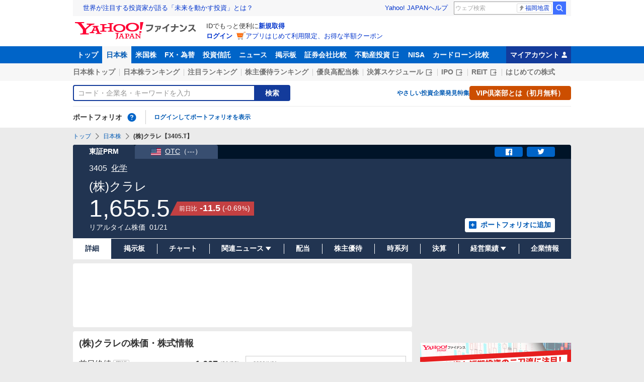

--- FILE ---
content_type: text/html; charset=utf-8
request_url: https://finance.yahoo.co.jp/quote/3405.T
body_size: 32153
content:
<!DOCTYPE html>
<html lang="ja" prefix="og: http://ogp.me/ns# fb: http://ogp.me/ns/fb#">
  <head>
    <meta charset="utf-8">
    <title>(株)クラレ【3405】：株価・株式情報 - Yahoo!ファイナンス</title>
    <meta name="viewport" content="width=device-width,minimum-scale=1,initial-scale=1">
    <meta name="format-detection" content="telephone=no">
    <meta name="description" content="(株)クラレ【3405】の株価、チャート、最新の関連ニュース、掲示板、みんなの評価などをご覧いただけます。前日終値、高値、安値はもちろんのこと年初来高値/安値もご覧いただけます。Yahoo!ファイナンスでは株価速報、チャート、ランキング、ポートフォリオ、ニュース、掲示板など投資判断に役立つ情報を掲載しています。">
    <meta name="keywords" content="(株)クラレ,株価,株,株式,リアルタイム株価,掲示板,チャート,時系列,ニュース">
    <meta property="og:title" content="(株)クラレ【3405】：株価・株式情報 - Yahoo!ファイナンス">
    <meta property="og:type" content="website">
    <meta property="og:url" content="https://finance.yahoo.co.jp/quote/3405.T">
    <meta property="og:image" content="https://s.yimg.jp/images/finance/common/image/ogp.png">
    <meta property="og:description" content="(株)クラレ【3405】の株価、チャート、最新の関連ニュース、掲示板、みんなの評価などをご覧いただけます。前日終値、高値、安値はもちろんのこと年初来高値/安値もご覧いただけます。Yahoo!ファイナンスでは株価速報、チャート、ランキング、ポートフォリオ、ニュース、掲示板など投資判断に役立つ情報を掲載しています。">
    <meta property="og:site_name" content="Yahoo!ファイナンス">
    <meta property="fb:app_id" content="464062600275671">
    
    <link rel="canonical" href="/quote/3405.T" />
    
    <link rel="alternate" href="android-app://jp.co.yahoo.android.finance/yjfinance-appindexing/finance.yahoo.co.jp/quote/3405.T" />
    <link rel="preload" href="https://s.yimg.jp/images/templa/mhd/v3/css/mhd-v3-patch-pc.css" as="style" />
      <link rel="stylesheet" href="https://s.yimg.jp/images/templa/mhd/v3/css/mhd-v3-patch-pc.css" />
      
      <script>
        YAHOO = window.YAHOO || {};
        YAHOO.JP = YAHOO.JP || {};
        YAHOO.JP.templa = YAHOO.JP.templa || {};
        YAHOO.JP.templa.MHD = YAHOO.JP.templa.MHD || {};
        YAHOO.JP.templa.MHD.param = {
          layout: {
            mode: 'pc',
          },
          loginDoneUrl: 'https://finance.yahoo.co.jp/quote/3405.T',
          loginSrc: 'finance',
          pcHeader: {
            helpUrl: 'https://support.yahoo-net.jp/PccFinance/s/',
            serviceLogo: {
              alt: 'Yahoo!ファイナンス',
              src: 'https://s.yimg.jp/c/logo/f/2.0/finance_r_34_2x.png',
              url: 'https://finance.yahoo.co.jp'
            }
          },
          spHeader: {
            serviceLogo: {
              alt: 'Yahoo!ファイナンス',
              src: 'https://s.yimg.jp/c/logo/s/2.0/finance_r_22_2x.png',
              url: 'https://finance.yahoo.co.jp'
            },
            sidebar: {
              menuList: [{"title":"Yahoo!ファイナンス","fontSize":16,"lines":[{"columns":[{"title":"トップ","link":{"url":"https://finance.yahoo.co.jp"}}]}]},{"title":"購入","fontSize":16,"lines":[{"columns":[{"title":"VIP倶楽部","link":{"url":"https://finance.yahoo.co.jp/feature/promotion/vip/information/"}}]}]},{"title":"その他","fontSize":16,"lines":[{"columns":[{"title":"プライバシーポリシー","link":{"url":"https://www.lycorp.co.jp/ja/company/privacypolicy/"}}]},{"columns":[{"title":"プライバシーセンター","link":{"url":"https://privacy.lycorp.co.jp/ja/"}}]},{"columns":[{"title":"利用規約","link":{"url":"https://www.lycorp.co.jp/ja/company/terms/"}}]},{"columns":[{"title":"ステートメント","link":{"url":"https://www.lycorp.co.jp/ja/company/mediastatement/"}}]},{"columns":[{"title":"特商法の表示","link":{"url":"https://finance.yahoo.co.jp/feature/special/purchase/"}}]},{"columns":[{"title":"注記","link":{"url":"https://finance.yahoo.co.jp/feature/promotion/caution/"}}]},{"columns":[{"title":"ヘルプ・お問い合わせ","link":{"url":"https://support.yahoo-net.jp/SccFinance/s/"}}]}]}],
              footer: {
                texts: [
                  "JASRAC許諾番号：9008249113Y38200",
                  "©︎ LY Corporation"
                ]
              },
              zIndex: 5000001
            },
            notification: {
              zIndex: 5000001
            }
          }
        }
      </script>
      <script defer="defer" src="https://s.yimg.jp/images/templa/mhd/v3/js/mhd-v3-templa.js"></script>
      <script defer="defer" src="https://s.yimg.jp/images/templa/emg/v3/js/emg-v3-templa.js"></script>
    <link rel="preload" href="https://s.yimg.jp/c/logo/f/2.0/finance_r_34_2x.png" as="image">
    <link rel="preload" href="https://yads.c.yimg.jp/js/yads-async.js" as="script">
    <link rel="preload" href="https://finance-frontend-pc-dist.west.edge.storage-yahoo.jp/web-pc-stocks/7084e891/pc/js/vendor.js" as="script">
    <link rel="preload" href="https://finance-frontend-pc-dist.west.edge.storage-yahoo.jp/web-pc-stocks/7084e891/pc/js/stocksDetail.js" as="script">
    <link rel="preload" href="https://finance-frontend-pc-dist.west.edge.storage-yahoo.jp/web-pc-stocks/7084e891/pc/js/finance-chart.js" as="script"><link rel="preload" href="https://finance-frontend-pc-dist.west.edge.storage-yahoo.jp/web-pc-stocks/7084e891/pc/js/finance-echart.js" as="script">
    <link rel="dns-prefetch" href="https://s.yimg.jp">
    <link rel="dns-prefetch" href="https://ads.c.yimg.jp">
    <link href="https://s.yimg.jp/images/finance/css/reset/pc/v1.0.1.css" rel="stylesheet">
    <link href="https://finance-frontend-pc-dist.west.edge.storage-yahoo.jp/web-pc-stocks/7084e891/pc/css/ssr.css" rel="stylesheet">
    <link href="https://finance-frontend-pc-dist.west.edge.storage-yahoo.jp/web-pc-stocks/7084e891/pc/css/vendor.css" rel="stylesheet">
    <link href="https://finance-frontend-pc-dist.west.edge.storage-yahoo.jp/web-pc-stocks/7084e891/pc/css/stocksDetail.css" rel="stylesheet">
    
<script>
var TLDataContext = {
  ual: {
    pageview: {
      opttype: 'pc',
      content_id: '3405.T',
      id_type: 'finance_brand_market',
      nopv: 'false',
      mtestid: '',
      ss_join_id: '',
      ss_join_id_type: ''
    }
  }
};
</script>

<script async src="https://s.yimg.jp/images/ds/managed/1/managed-ual.min.js?tk=037d370d-48b5-413a-bd15-ea3379d94efd&service=finance"></script>

    <script async src="https://yads.c.yimg.jp/js/yads-async.js"></script>
    <script type="application/ld+json">{"@context":"https://schema.org","@type":"WebSite","name":"Yahoo!ファイナンス - 株価・最新ニュース","description":"リアルタイム株価、最新ニュース、株式掲示板などを提供する、投資やマネーの総合情報サイトです。株価指数、外国為替相場、日本株、米国株など、投資判断に役立つ情報を掲載しています。","url":"https://finance.yahoo.co.jp/","publisher":{"@type":"Corporation","address":{"@type":"PostalAddress","addressLocality":"Tokyo","addressRegion":"JP","postalCode":"1028282","streetAddress":"東京都千代田区紀尾井町1番3号 東京ガーデンテラス紀尾井町 紀尾井タワー"},"logo":{"@type":"ImageObject","url":"https://s.yimg.jp/c/logo/f/2.0/finance_r_34_2x.png","width":"241","height":"34"}}}</script>
    <script async src="https://s.yimg.jp/images/ds/yas/ya-1.6.5.min.js"></script>
    <script async src="https://s.yimg.jp/images/webfe/yas/yarum-0.2.10.js"></script>
    <script>
      window.yacmds = window.yacmds || [];
      window.ya = window.ya || function(){yacmds.push(arguments)};
      ya('init', 'b0a4357966e34f9b81004a5c4fd26ce6', '9718acb5-cb4d-46e6-aa97-d27500ea00a4');
      ya('global', {dim1: "/stocks/quote/[code]"});
      ya('hit', 'pageview,webPerformance');

      window.addEventListener('yarum.ready', function (event) {
        var yarum = event.detail.yarum;
        yarum.cwv();
        yarum.speedindex();
      });
    </script>
  </head>
  <body>
    <div id="wrapper">
      
      <div id="templa">
        <div id="msthd"></div>
        <div id="emg-v3"></div>
      </div>
      <div id="root"><header><div class="ServiceHeader__3oma"><nav id="gnav" class="ServiceHeader__nav__vlUX target_modules"><div class="ServiceHeader__navInner__2Dny"><ul class="GlobalNav__CGuK ServiceHeader__globalNav__3ZIM"><li class="GlobalNav__item__7Xzj"><a href="https://finance.yahoo.co.jp" class="GlobalNav__link__27pJ" data-cl-params="_cl_link:top;_cl_position:0">トップ</a></li><li class="GlobalNav__item__7Xzj"><a href="https://finance.yahoo.co.jp/stocks" class="GlobalNav__link__27pJ GlobalNav__link--current__1Ev3" data-cl-params="_cl_link:stock;_cl_position:0">日本株</a></li><li class="GlobalNav__item__7Xzj"><a href="https://finance.yahoo.co.jp/stocks/us" class="GlobalNav__link__27pJ" data-cl-params="_cl_link:stockus;_cl_position:0">米国株</a></li><li class="GlobalNav__item__7Xzj"><a href="https://finance.yahoo.co.jp/fx/" class="GlobalNav__link__27pJ" data-cl-params="_cl_link:fx;_cl_position:0">FX・為替</a></li><li class="GlobalNav__item__7Xzj"><a href="https://finance.yahoo.co.jp/funds" class="GlobalNav__link__27pJ" data-cl-params="_cl_link:fund;_cl_position:0">投資信託</a></li><li class="GlobalNav__item__7Xzj"><a href="https://finance.yahoo.co.jp/news" class="GlobalNav__link__27pJ" data-cl-params="_cl_link:news;_cl_position:0">ニュース</a></li><li class="GlobalNav__item__7Xzj"><a href="https://finance.yahoo.co.jp/cm" class="GlobalNav__link__27pJ" data-cl-params="_cl_link:bbs;_cl_position:0">掲示板</a></li><li class="GlobalNav__item__7Xzj"><a href="https://finance.yahoo.co.jp/brokers-hikaku?channel=y_internal&amp;srv=finance_pc_navi" class="GlobalNav__link__27pJ" data-cl-params="_cl_link:brokers;_cl_position:0">証券会社比較</a></li><li class="GlobalNav__item__7Xzj"><a class="ExternalLink__1HZF GlobalNav__link__27pJ" href="https://www.rakumachi.jp/?uiaid=yfn" target="_blank" data-cl-params="_cl_link:rakumaci;_cl_position:0">不動産投資<span class="MonoIcon__1OlV MonoIcon--linkExternal__1OUZ ExternalLink__icon__16BL" aria-hidden="true"></span></a></li><li class="GlobalNav__item__7Xzj"><a href="https://finance.yahoo.co.jp/nisa/" class="GlobalNav__link__27pJ" data-cl-params="_cl_link:nisa;_cl_position:0">NISA</a></li><li class="GlobalNav__item__7Xzj"><a href="https://finance.yahoo.co.jp/card-loan?channel=y_internal&amp;srv=finance_pc_navi" class="GlobalNav__link__27pJ" data-cl-params="_cl_link:cardloan;_cl_position:0">カードローン比較</a></li></ul><a href="https://finance.yahoo.co.jp/my" class="ServiceHeader__myAccountLink__2mi8" data-cl-params="_cl_link:my;_cl_position:0" rel="nofollow">マイアカウント<span class="MonoIcon__1OlV MonoIcon--user__2WuY ServiceHeader__myAccountIcon__2_Nz" aria-hidden="true"></span></a></div></nav><div class="ServiceHeader__inner__1MgE"><div class="ServiceHeader__subNavWrapper__2lUP"><ul id="gnav_sub" class="SubNav__1by9 ServiceHeader__subNav__z__7"><li class="SubNav__item__2q0d"><a href="https://finance.yahoo.co.jp/stocks/" class="SubNav__link__3TNk" data-cl-params="_cl_link:sktop;_cl_position:0">日本株トップ</a></li><li class="SubNav__item__2q0d"><a href="https://finance.yahoo.co.jp/stocks/ranking/up" class="SubNav__link__3TNk" data-cl-params="_cl_link:skrank;_cl_position:0">日本株ランキング</a></li><li class="SubNav__item__2q0d"><a href="https://finance.yahoo.co.jp/stocks/ranking/hot" class="SubNav__link__3TNk" data-cl-params="_cl_link:hot;_cl_position:0">注目ランキング</a></li><li class="SubNav__item__2q0d"><a href="https://finance.yahoo.co.jp/stocks/incentive/popular-ranking" class="SubNav__link__3TNk" data-cl-params="_cl_link:incerank;_cl_position:0">株主優待ランキング</a></li><li class="SubNav__item__2q0d"><a href="https://finance.yahoo.co.jp/stocks/screening/highdividend" class="SubNav__link__3TNk" data-cl-params="_cl_link:skdivid;_cl_position:0">優良高配当株</a></li><li class="SubNav__item__2q0d"><a class="ExternalLink__1HZF SubNav__link__3TNk" href="https://kabuyoho.ifis.co.jp/index.php?id=100" target="_blank" data-cl-params="_cl_link:skschedl;_cl_position:0">決算スケジュール<span class="MonoIcon__1OlV MonoIcon--linkExternal__1OUZ ExternalLink__icon__16BL" aria-hidden="true"></span></a></li><li class="SubNav__item__2q0d"><a class="ExternalLink__1HZF SubNav__link__3TNk" href="https://www.traders.co.jp/ipo/" target="_blank" data-cl-params="_cl_link:skipo;_cl_position:0">IPO<span class="MonoIcon__1OlV MonoIcon--linkExternal__1OUZ ExternalLink__icon__16BL" aria-hidden="true"></span></a></li><li class="SubNav__item__2q0d"><a class="ExternalLink__1HZF SubNav__link__3TNk" href="http://yahoo.japan-reit.com/" target="_blank" data-cl-params="_cl_link:skreit;_cl_position:0">REIT<span class="MonoIcon__1OlV MonoIcon--linkExternal__1OUZ ExternalLink__icon__16BL" aria-hidden="true"></span></a></li><li class="SubNav__item__2q0d"><a href="https://finance.yahoo.co.jp/nisa/article/detail/046" class="SubNav__link__3TNk" data-cl-params="_cl_link:stkbegin;_cl_position:0">はじめての株式</a></li></ul></div><div id="search" class="SearchNav__1RqW ServiceHeader__search__3ThV"><form class="SearchForm__1_cw SearchNav__search__f6V2" action="https://finance.yahoo.co.jp/search/" autoComplete="off" method="get"><input type="search" placeholder="コード・企業名・キーワードを入力" name="query" aria-label="検索" class="SearchForm__textField__2baW SearchNav__searchTextField__2Q5P" value=""/><button class="SearchForm__button__UYGP SearchNav__searchButton__38OM"><span class="SearchForm__buttonText__121q">検索</span></button></form><ul class="SearchNav__navList__2wUz"><li class="SearchNav__nav__1Ng1"><a href="https://finance.yahoo.co.jp/nisa/article/start-investing" data-cl-params="_cl_link:contents;_cl_position:1">やさしい投資</a></li><li class="SearchNav__nav__1Ng1"><a href="https://finance.yahoo.co.jp/feature/special" data-cl-params="_cl_link:contents;_cl_position:2">企業発見特集</a></li><li class="SearchNav__nav__1Ng1"><a class="Button__27Fk Button--small__3-x- Button--ffff__215E" href="https://finance.yahoo.co.jp/feature/promotion/vip/information" data-cl-params="_cl_link:contents;_cl_position:3"><span class="Button__main__jgD6 SearchNav__buttonText__3GaV"><span class="Button__text__28x0">VIP倶楽部とは（初月無料）</span></span></a></li></ul></div><section id="pf" class="PortfolioNav__r1Kj ServiceHeader__portfolio__3jIr"><header class="PortfolioNav__header__1P6X"><h2 class="Heading__2IiV">ポートフォリオ</h2><div class="Popup__34dI Tooltip__2WSl Tooltip--top__2zf0 PortfolioNav__help__34XO"><a href="https://finance.yahoo.co.jp/feature/promotion/portfolio/index.html" aria-label="ポートフォリオとは？" data-cl-params="_cl_link:pr;_cl_position:0" class="PortfolioNav__helpLink__1-Cv" tabindex="0"><span class="MonoIcon__1OlV MonoIcon--questionCircle__3K7R PortfolioNav__helpIcon__3chR" aria-hidden="true"></span></a></div></header><div class="PortfolioNav__main__2Jc0"><p class="PortfolioNav__login__3XIh"><a href="https://login.yahoo.co.jp/config/login?.src=finance&amp;.done=https%3A%2F%2Ffinance.yahoo.co.jp%2Fquote%2F3405.T" data-cl-params="_cl_link:login;_cl_position:0">ログインしてポートフォリオを表示</a></p></div></section></div></div></header><main class="StocksContents__2Wu8"><noscript><div class="Frozen__6Py7"><div class="JsDisabled__rD5m"><div class="Apology__cpKU Apology--warning__QPp_"><span class="MonoIcon__1OlV MonoIcon--warning__24ei Apology__icon__ErPg" aria-hidden="true"></span><p>現在 JavaScriptが無効 になっています。<br/>Yahoo!ファイナンスのすべての機能を利用するためには、JavaScriptの設定を有効にしてください。<br/>JavaScriptの設定を変更する方法は<a href="https://support.yahoo-net.jp/noscript">こちら</a>。</p></div></div></div></noscript><div class="Frozen__6Py7"><script type="application/ld+json">{"@context":"https://schema.org","name":"パンくずリスト","@type":"BreadcrumbList","itemListElement":[{"@type":"ListItem","position":1,"name":"トップ","item":"https://finance.yahoo.co.jp"},{"@type":"ListItem","position":2,"name":"日本株","item":"https://finance.yahoo.co.jp/stocks/"},{"@type":"ListItem","position":3,"name":"(株)クラレ【3405.T】"}]}</script><div class="Breadcrumb__1wY6"><ul class="Breadcrumb__items__1bx0"><li class="Breadcrumb__item__eKMt"><a href="https://finance.yahoo.co.jp" class="Breadcrumb__link__3CeT">トップ</a></li><li class="Breadcrumb__item__eKMt"><span class="MonoIcon__1OlV MonoIcon--arrowRight__1Tos Breadcrumb__icon__Fg6V" aria-hidden="true"></span><a href="https://finance.yahoo.co.jp/stocks/" class="Breadcrumb__link__3CeT">日本株</a></li><li class="Breadcrumb__item__eKMt"><span class="MonoIcon__1OlV MonoIcon--arrowRight__1Tos Breadcrumb__icon__Fg6V" aria-hidden="true"></span><span class="Breadcrumb__current__2BzI">(株)クラレ【3405.T】</span></li></ul></div><section class="PriceBoard__1zZr StocksContents__priceBoard__2l2s"><div class="PriceBoardMenu__3fnA PriceBoard__menu__ISpY"><span class="PriceBoardMenu__label__3sg2">東証PRM</span><div id="usmarket" class="PriceBoardMenu__foreign__95VA target_modules"><a href="https://finance.yahoo.co.jp/quote/KURRY" class="PriceBoardMenu__foreignLink__1BaR" data-cl-params="_cl_link:_;_cl_position:0"><span class="NationalFlag__3q4f PriceBoardMenu__foreignLinkFlag__XhEB"><span class="Image__34DS Image--loading__2z2E Image--scale__3hyL PriceBoardMenu__foreignLinkFlag--loading__kNmw NationalFlag__image__3rMl" style="width:32px"><span class="Image__placeholder__1Fw8" style="padding-top:68.75%"></span><img src="https://s.yimg.jp/images/finance/cowry/svg/flag_us.svg" alt="アメリカ合衆国" width="32" height="22" loading="lazy" class="Image__image__2by3"/></span></span><span class="PriceBoardMenu__foreignLinkMarket__3cjq">OTC</span><span>（<!-- -->---<!-- -->）</span></a></div><div class="PriceBoardMenu__actions__nVbE"><div id="snsbtn" class="PriceBoardMenu__actionsInner__1Zwe target_modules"><a href="#" target="_blank" rel="noopener noreferrer" aria-label="シェア" class="SnsButton__3dMJ SnsButton--rectangle__2qpg PriceBoardMenu__snsButton__3i1Y" data-cl-params="_cl_link:facebook;_cl_position:0"><span class="MonoIcon__1OlV MonoIcon--facebook__2EnM" aria-hidden="true"></span></a><a href="#" target="_blank" rel="noopener noreferrer" aria-label="ツイート" class="SnsButton__3dMJ SnsButton--rectangle__2qpg PriceBoardMenu__snsButton__3i1Y" data-cl-params="_cl_link:twitter;_cl_position:0"><span class="MonoIcon__1OlV MonoIcon--twitter__3vDF" aria-hidden="true"></span></a></div></div></div><div class="PriceBoard__main__1liM"><header class="PriceBoard__header__2Wi4"><div class="PriceBoard__nameBlock__3rFf"><h2 class="PriceBoard__name__166W">(株)クラレ</h2></div></header><div id="industry" class="PriceBoard__mainHeader__3MRw target_modules"><span class="PriceBoard__code__SnMF">3405</span><a href="https://finance.yahoo.co.jp/search/qi/?ids=3200" class="PriceBoard__industryName__3vYM PriceBoard__industryName--link__Ahtz" data-cl-params="_cl_link:_;_cl_position:0">化学</a></div><div class="PriceBoard__priceInformation__78Tl"><div class="PriceBoard__priceBlock__1PmX"><span class="StyledNumber__1fof StyledNumber--vertical__2aoh PriceBoard__price__1V0k"><span class="StyledNumber__item__1-yu"><span class="StyledNumber__value__3rXW">1,655.5</span></span></span><div class="PriceChangeLabel__2Kf0 PriceChangeLabel--red__2zs-"><dl class="PriceChangeLabel__definition__3Jdj"><dt class="PriceChangeLabel__term__3H4k">前日比</dt><dd class="PriceChangeLabel__description__a5Lp"><span class="StyledNumber__1fof StyledNumber--horizontal__HwH8 PriceChangeLabel__prices__30Ey"><span class="StyledNumber__item__1-yu PriceChangeLabel__primary__Y_ut"><span class="StyledNumber__value__3rXW">-11.5</span></span><span class="StyledNumber__item__1-yu StyledNumber__item--secondary__RTJc StyledNumber__item--small__2hJE PriceChangeLabel__secondary__3BXI"><span class="StyledNumber__punctuation__3pWV">(</span><span class="StyledNumber__value__3rXW">-0.69</span><span class="StyledNumber__suffix__2SD5">%</span><span class="StyledNumber__punctuation__3pWV">)</span></span></span></dd></dl></div></div><div class="PriceBoard__mainFooter__16pO"><ul class="PriceBoard__times__3vyU"><li class="PriceBoard__time__3ixW">リアルタイム株価</li><li class="PriceBoard__time__3ixW"><time>01/21</time></li></ul></div><div class="PriceBoard__rightContents__3abw"><div class="AddPortfolio__3QPV PriceBoard__portfolio__3UlU" id="add_pf"><a class="Button__27Fk Button--small__3-x- Button--pp__2Tfw" href="https://finance.yahoo.co.jp/portfolio/create?add=3405.T" data-cl-params="_cl_link:login;_cl_position:0"><span class="Button__main__jgD6"><span class="MonoIcon__1OlV MonoIcon--addBox__1pGS Button__icon__22SQ" aria-hidden="true"></span><span class="Button__text__28x0">ポートフォリオに追加</span></span></a></div></div></div></div><ul id="stk_info" class="PriceBoardNav__21TI"><li class="PriceBoardNav__item__3sZD PriceBoardNav__item--current__1F7q PriceBoardNav__item--evenly__3FdM"><span class="PriceBoardNav__title__3Ebq PriceBoardNav__title--current__qxJc">詳細</span></li><li class="PriceBoardNav__item__3sZD PriceBoardNav__item--evenly__3FdM"><a href="/quote/3405.T/forum" class="PriceBoardNav__link__2nOs" data-cl-params="_cl_link:forum;_cl_position:0"><span class="PriceBoardNav__title__3Ebq">掲示板</span></a></li><li class="PriceBoardNav__item__3sZD PriceBoardNav__item--evenly__3FdM"><a href="/quote/3405.T/chart" class="PriceBoardNav__link__2nOs" data-cl-params="_cl_link:chart;_cl_position:0"><span class="PriceBoardNav__title__3Ebq">チャート</span></a></li><li class="PriceBoardNav__item__3sZD PriceBoardNav__item--evenly__3FdM"><div class="PriceBoardNav__subNavParent__1k7b" aria-expanded="false"><button type="button" class="PriceBoardNav__subNavButton__I0zy"><span class="PriceBoardNav__title__3Ebq">関連ニュース</span><span class="MonoIcon__1OlV MonoIcon--arrowDownDrop__1QgH PriceBoardNav__subNavIcon__M6s1" aria-hidden="true"></span></button><ul class="PriceBoardNav__subNav__3xJu"><li class="PriceBoardNav__subNavItem__2IJf"><a href="/quote/3405.T/news" class="PriceBoardNav__subNavLink__1SkJ" data-cl-params="_cl_link:news;_cl_position:0"><span class="PriceBoardNav__title__3Ebq">ニュース</span></a></li><li class="PriceBoardNav__subNavItem__2IJf"><a href="/quote/3405.T/post" class="PriceBoardNav__subNavLink__1SkJ" data-cl-params="_cl_link:stkpst;_cl_position:0"><span class="PriceBoardNav__title__3Ebq">株つぶやき</span></a></li><li class="PriceBoardNav__subNavItem__2IJf"><a href="/quote/3405.T/disclosure" class="PriceBoardNav__subNavLink__1SkJ" data-cl-params="_cl_link:disclose;_cl_position:0"><span class="PriceBoardNav__title__3Ebq">適時開示</span></a></li></ul></div></li><li class="PriceBoardNav__item__3sZD PriceBoardNav__item--evenly__3FdM"><a href="/quote/3405.T/dividend" class="PriceBoardNav__link__2nOs" data-cl-params="_cl_link:dividend;_cl_position:0"><span class="PriceBoardNav__title__3Ebq">配当</span></a></li><li class="PriceBoardNav__item__3sZD PriceBoardNav__item--evenly__3FdM"><a href="/quote/3405.T/incentive" class="PriceBoardNav__link__2nOs" data-cl-params="_cl_link:incentiv;_cl_position:0"><span class="PriceBoardNav__title__3Ebq">株主優待</span></a></li><li class="PriceBoardNav__item__3sZD PriceBoardNav__item--evenly__3FdM"><a href="/quote/3405.T/history" class="PriceBoardNav__link__2nOs" data-cl-params="_cl_link:histry;_cl_position:0"><span class="PriceBoardNav__title__3Ebq">時系列</span></a></li><li class="PriceBoardNav__item__3sZD PriceBoardNav__item--evenly__3FdM"><a href="/quote/3405.T/financials" class="PriceBoardNav__link__2nOs" data-cl-params="_cl_link:fincials;_cl_position:0"><span class="PriceBoardNav__title__3Ebq">決算</span></a></li><li class="PriceBoardNav__item__3sZD PriceBoardNav__item--evenly__3FdM"><div class="PriceBoardNav__subNavParent__1k7b" aria-expanded="false"><button type="button" class="PriceBoardNav__subNavButton__I0zy"><span class="PriceBoardNav__title__3Ebq">経営業績</span><span class="MonoIcon__1OlV MonoIcon--arrowDownDrop__1QgH PriceBoardNav__subNavIcon__M6s1" aria-hidden="true"></span></button><ul class="PriceBoardNav__subNav__3xJu"><li class="PriceBoardNav__subNavItem__2IJf"><a href="/quote/3405.T/performance" class="PriceBoardNav__subNavLink__1SkJ" data-cl-params="_cl_link:annual;_cl_position:0"><span class="PriceBoardNav__title__3Ebq">業績</span></a></li><li class="PriceBoardNav__subNavItem__2IJf"><a class="ExternalLink__1HZF PriceBoardNav__subNavLink__1SkJ" href="https://kabuyoho.ifis.co.jp/index.php?id=100&amp;action=tp1&amp;sa=report&amp;bcode=3405" target="_blank" rel="nofollow noopener" data-cl-params="_cl_link:ifis;_cl_position:0"><span class="PriceBoardNav__title__3Ebq">株予報</span><span class="MonoIcon__1OlV MonoIcon--linkExternal__1OUZ ExternalLink__icon__16BL" aria-hidden="true"></span></a></li></ul></div></li><li class="PriceBoardNav__item__3sZD PriceBoardNav__item--evenly__3FdM"><a href="/quote/3405.T/profile" class="PriceBoardNav__link__2nOs" data-cl-params="_cl_link:profile;_cl_position:0"><span class="PriceBoardNav__title__3Ebq">企業情報</span></a></li></ul></section><div class="Column__rMa8"><div class="Column__main__XuqD"><div class="YDN__NRqd YDN--mainTop__2kHC"><div class="Card__1Idt"><div class="YDN__inner__f7Yl"><div id="ad_11279_712834" class="Ad__aTTB"></div></div></div></div><div class="Card__1Idt StocksContents__group__1eM3"><div class="ContentsHeader__1RW0 StocksContents__contentsHeader__2gg6"><div class="Card__1Idt"><header class="BasicHeader__1NKh"><div class="BasicHeader__main__3TEH"><h1 class="Heading__2IiV BasicHeader__heading__1iM_">(株)クラレの株価・株式情報</h1></div></header></div></div><div id="detail" class="StocksContents__grid__3gfV StocksContents__grid--detailMainTop__2cwm"><section class="StocksEtfReitDataList__2FGO StocksContents__stocksEtfReitDataList__1cK2"><div class="Card__1Idt StocksContents__card__r1zY"><header><h2 class="Heading__2IiV Heading--invisible__2WPu">株価詳細値</h2></header><ul><li><dl class="DataListItem__38iJ DataListItem--large__3Quz"><dt class="DataListItem__term__30Fb"><span class="DataListItem__name__3RQJ">前日終値</span><div class="DictionaryTip__6BST DataListItem__dictionary__2eGa"><div class="Popup__34dI Tooltip__2WSl Tooltip--right__2ywh"><a href="https://finance.yahoo.co.jp/feature/special/dictionary/" class="DictionaryTip__trigger__2mXx" data-cl-params="_cl_link:dic_word;_cl_position:1" data-nofollow="on" data-cl-nofollow="on" tabindex="0">用語</a></div></div></dt><dd class="DataListItem__description__1m_1"><span class="StyledNumber__1fof StyledNumber--vertical__2aoh DataListItem__number__1DMR"><span class="StyledNumber__item__1-yu"><span class="StyledNumber__value__3rXW DataListItem__value__11kV">1,667</span></span></span><span class="DataListItem__date___6wH">(<!-- -->01/20<!-- -->)</span></dd></dl></li><li><dl class="DataListItem__38iJ DataListItem--large__3Quz"><dt class="DataListItem__term__30Fb"><span class="DataListItem__name__3RQJ">始値</span><span class="MonoIcon__1OlV MonoIcon--time__2lh3 DataListItem__time__3kpn" aria-hidden="true"></span><div class="DictionaryTip__6BST DataListItem__dictionary__2eGa"><div class="Popup__34dI Tooltip__2WSl Tooltip--right__2ywh"><a href="https://finance.yahoo.co.jp/feature/special/dictionary/" class="DictionaryTip__trigger__2mXx" data-cl-params="_cl_link:dic_word;_cl_position:2" data-nofollow="on" data-cl-nofollow="on" tabindex="0">用語</a></div></div></dt><dd class="DataListItem__description__1m_1"><span class="StyledNumber__1fof StyledNumber--vertical__2aoh DataListItem__number__1DMR"><span class="StyledNumber__item__1-yu"><span class="StyledNumber__value__3rXW DataListItem__value__11kV">1,636.5</span></span></span><span class="DataListItem__date___6wH">(<!-- -->01/21<!-- -->)</span></dd></dl></li><li><dl class="DataListItem__38iJ DataListItem--large__3Quz"><dt class="DataListItem__term__30Fb"><span class="DataListItem__name__3RQJ">高値</span><span class="MonoIcon__1OlV MonoIcon--time__2lh3 DataListItem__time__3kpn" aria-hidden="true"></span><div class="DictionaryTip__6BST DataListItem__dictionary__2eGa"><div class="Popup__34dI Tooltip__2WSl Tooltip--right__2ywh"><a href="https://finance.yahoo.co.jp/feature/special/dictionary/" class="DictionaryTip__trigger__2mXx" data-cl-params="_cl_link:dic_word;_cl_position:3" data-nofollow="on" data-cl-nofollow="on" tabindex="0">用語</a></div></div></dt><dd class="DataListItem__description__1m_1"><span class="StyledNumber__1fof StyledNumber--vertical__2aoh DataListItem__number__1DMR"><span class="StyledNumber__item__1-yu"><span class="StyledNumber__value__3rXW DataListItem__value__11kV">1,656.5</span></span></span><span class="DataListItem__date___6wH">(<!-- -->01/21<!-- -->)</span></dd></dl></li><li><dl class="DataListItem__38iJ DataListItem--large__3Quz"><dt class="DataListItem__term__30Fb"><span class="DataListItem__name__3RQJ">安値</span><span class="MonoIcon__1OlV MonoIcon--time__2lh3 DataListItem__time__3kpn" aria-hidden="true"></span><div class="DictionaryTip__6BST DataListItem__dictionary__2eGa"><div class="Popup__34dI Tooltip__2WSl Tooltip--right__2ywh"><a href="https://finance.yahoo.co.jp/feature/special/dictionary/" class="DictionaryTip__trigger__2mXx" data-cl-params="_cl_link:dic_word;_cl_position:4" data-nofollow="on" data-cl-nofollow="on" tabindex="0">用語</a></div></div></dt><dd class="DataListItem__description__1m_1"><span class="StyledNumber__1fof StyledNumber--vertical__2aoh DataListItem__number__1DMR"><span class="StyledNumber__item__1-yu"><span class="StyledNumber__value__3rXW DataListItem__value__11kV">1,636</span></span></span><span class="DataListItem__date___6wH">(<!-- -->01/21<!-- -->)</span></dd></dl></li><li><dl class="DataListItem__38iJ DataListItem--large__3Quz"><dt class="DataListItem__term__30Fb"><span class="DataListItem__name__3RQJ">出来高</span><div class="DictionaryTip__6BST DataListItem__dictionary__2eGa"><div class="Popup__34dI Tooltip__2WSl Tooltip--right__2ywh"><a href="https://finance.yahoo.co.jp/feature/special/dictionary/" class="DictionaryTip__trigger__2mXx" data-cl-params="_cl_link:dic_word;_cl_position:5" data-nofollow="on" data-cl-nofollow="on" tabindex="0">用語</a></div></div></dt><dd class="DataListItem__description__1m_1"><span class="StyledNumber__1fof StyledNumber--vertical__2aoh DataListItem__number__1DMR"><span class="StyledNumber__item__1-yu"><span class="StyledNumber__value__3rXW DataListItem__value__11kV">929,100</span><span class="StyledNumber__suffix__2SD5 DataListItem__suffix__3uht">株</span></span></span><span class="DataListItem__date___6wH">(<!-- -->01/21<!-- -->)</span></dd></dl></li><li><dl class="DataListItem__38iJ DataListItem--large__3Quz"><dt class="DataListItem__term__30Fb"><span class="DataListItem__name__3RQJ">売買代金</span><div class="DictionaryTip__6BST DataListItem__dictionary__2eGa"><div class="Popup__34dI Tooltip__2WSl Tooltip--right__2ywh"><a href="https://finance.yahoo.co.jp/feature/special/dictionary/" class="DictionaryTip__trigger__2mXx" data-cl-params="_cl_link:dic_word;_cl_position:6" data-nofollow="on" data-cl-nofollow="on" tabindex="0">用語</a></div></div></dt><dd class="DataListItem__description__1m_1"><span class="StyledNumber__1fof StyledNumber--vertical__2aoh DataListItem__number__1DMR"><span class="StyledNumber__item__1-yu"><span class="StyledNumber__value__3rXW DataListItem__value__11kV">1,532,395</span><span class="StyledNumber__suffix__2SD5 DataListItem__suffix__3uht">千円</span></span></span><span class="DataListItem__date___6wH">(<!-- -->01/21<!-- -->)</span></dd></dl></li><li><dl class="DataListItem__38iJ DataListItem--large__3Quz"><dt class="DataListItem__term__30Fb"><span class="DataListItem__name__3RQJ">値幅制限</span><div class="DictionaryTip__6BST DataListItem__dictionary__2eGa"><div class="Popup__34dI Tooltip__2WSl Tooltip--right__2ywh"><a href="https://finance.yahoo.co.jp/feature/special/dictionary/" class="DictionaryTip__trigger__2mXx" data-cl-params="_cl_link:dic_word;_cl_position:7" data-nofollow="on" data-cl-nofollow="on" tabindex="0">用語</a></div></div></dt><dd class="DataListItem__description__1m_1"><span class="StyledNumber__1fof StyledNumber--vertical__2aoh DataListItem__number__1DMR"><span class="StyledNumber__item__1-yu"><span class="StyledNumber__value__3rXW DataListItem__value__11kV">1,267～2,067</span></span></span><span class="DataListItem__date___6wH">(<!-- -->01/21<!-- -->)</span></dd></dl></li></ul><p class="StocksEtfReitDataList__note__1ILs"><span class="MonoIcon__1OlV MonoIcon--time__2lh3 StocksEtfReitDataList__icon__3A8t" aria-hidden="true"></span>リアルタイムで表示</p><p><a class="Button__27Fk Button--xSmall__1Apu Button--mf__16Hb StocksEtfReitDataList__button__-uhK" href="https://finance.yahoo.co.jp/brokers-hikaku/ranking/stock-commission-securities?channel=y_internal&amp;srv=finance_pc_stocksdetail" data-cl-params="_cl_link:commissn;_cl_position:0"><span class="Button__main__jgD6"><span class="Button__text__28x0">手数料の安い証券会社をランキングで比較</span></span></a></p></div></section><section class="DetailChart__rNs4 StocksContents__detailChart__1mAK"><div class="Card__1Idt StocksContents__card__r1zY"><header><h2 class="Heading__2IiV Heading--invisible__2WPu">株価チャート</h2></header><div class="ChartTab__2gGJ"><div class="Tabs__2k3l ChartTab__tabs__Lrze"><div role="tablist" class="Tabs__tabList__uf9T ChartTab__tabList__Wepu"><button type="button" role="tab" tabindex="-1" id="DetailChart__tab--0" aria-selected="false" aria-disabled="false" aria-controls="DetailChart__panel--0" class="Tabs__tab__1t2z ChartTab__tab__3hIz" data-ylk="slk:day;pos:0">1日</button><button type="button" role="tab" tabindex="-1" id="DetailChart__tab--1" aria-selected="false" aria-disabled="false" aria-controls="DetailChart__panel--1" class="Tabs__tab__1t2z ChartTab__tab__3hIz" data-ylk="slk:week;pos:0">1週</button><button type="button" role="tab" tabindex="-1" id="DetailChart__tab--2" aria-selected="false" aria-disabled="false" aria-controls="DetailChart__panel--2" class="Tabs__tab__1t2z ChartTab__tab__3hIz" data-ylk="slk:month;pos:0">1カ月</button><button type="button" role="tab" tabindex="0" id="DetailChart__tab--3" aria-selected="true" aria-disabled="true" aria-controls="DetailChart__panel--3" class="Tabs__tab__1t2z Tabs__tab--disabled__2Xw8 ChartTab__tab--selected__15At ChartTab__tab__3hIz" data-ylk="slk:6months;pos:0">6カ月</button><button type="button" role="tab" tabindex="-1" id="DetailChart__tab--4" aria-selected="false" aria-disabled="false" aria-controls="DetailChart__panel--4" class="Tabs__tab__1t2z ChartTab__tab__3hIz" data-ylk="slk:year;pos:0">1年</button><button type="button" role="tab" tabindex="-1" id="DetailChart__tab--5" aria-selected="false" aria-disabled="false" aria-controls="DetailChart__panel--5" class="Tabs__tab__1t2z ChartTab__tab__3hIz" data-ylk="slk:2year;pos:0">2年</button></div><div class="Tabs__panelList__2dAX ChartTab__panelList__1abm"><div role="tabpanel" id="DetailChart__panel--0" aria-labelledby="DetailChart__tab--0" class="Tabs__panel__2xTZ Tabs__panel--exited__1YKU" style="transition-duration:0s;max-height:"><div aria-hidden="true"><a class="ChartTab__chartLink__3nMs" href="/quote/3405.T/chart?trm=1d" data-ylk="slk:chartimg;pos:0" data-cl-params="_cl_link:chartimg;_cl_position:0" aria-label="チャートの画像"><div id="DetailChart__img--1d"></div></a></div></div><div role="tabpanel" id="DetailChart__panel--1" aria-labelledby="DetailChart__tab--1" class="Tabs__panel__2xTZ Tabs__panel--exited__1YKU" style="transition-duration:0s;max-height:"><div aria-hidden="true"><a class="ChartTab__chartLink__3nMs" href="/quote/3405.T/chart?trm=1w" data-ylk="slk:chartimg;pos:0" data-cl-params="_cl_link:chartimg;_cl_position:0" aria-label="チャートの画像"><div id="DetailChart__img--1w"></div></a></div></div><div role="tabpanel" id="DetailChart__panel--2" aria-labelledby="DetailChart__tab--2" class="Tabs__panel__2xTZ Tabs__panel--exited__1YKU" style="transition-duration:0s;max-height:"><div aria-hidden="true"><a class="ChartTab__chartLink__3nMs" href="/quote/3405.T/chart?trm=1m" data-ylk="slk:chartimg;pos:0" data-cl-params="_cl_link:chartimg;_cl_position:0" aria-label="チャートの画像"><div id="DetailChart__img--1m"></div></a></div></div><div role="tabpanel" id="DetailChart__panel--3" aria-labelledby="DetailChart__tab--3" class="Tabs__panel__2xTZ Tabs__panel--exited__1YKU" style="transition-duration:0s;max-height:"><div aria-hidden="false"><a class="ChartTab__chartLink__3nMs" href="/quote/3405.T/chart?trm=6m" data-ylk="slk:chartimg;pos:0" data-cl-params="_cl_link:chartimg;_cl_position:0" aria-label="チャートの画像"><div id="DetailChart__img--6m"></div></a></div></div><div role="tabpanel" id="DetailChart__panel--4" aria-labelledby="DetailChart__tab--4" class="Tabs__panel__2xTZ Tabs__panel--exited__1YKU" style="transition-duration:0s;max-height:"><div aria-hidden="true"><a class="ChartTab__chartLink__3nMs" href="/quote/3405.T/chart?trm=1y" data-ylk="slk:chartimg;pos:0" data-cl-params="_cl_link:chartimg;_cl_position:0" aria-label="チャートの画像"><div id="DetailChart__img--1y"></div></a></div></div><div role="tabpanel" id="DetailChart__panel--5" aria-labelledby="DetailChart__tab--5" class="Tabs__panel__2xTZ Tabs__panel--exited__1YKU" style="transition-duration:0s;max-height:"><div aria-hidden="true"><a class="ChartTab__chartLink__3nMs" href="/quote/3405.T/chart?trm=2y" data-ylk="slk:chartimg;pos:0" data-cl-params="_cl_link:chartimg;_cl_position:0" aria-label="チャートの画像"><div id="DetailChart__img--2y"></div></a></div></div></div></div><a class="Button__27Fk Button--small__3-x- Button--mp__MSGI ChartTab__saveButton__32Bg" href="https://login.yahoo.co.jp/config/login?.src=finance&amp;.done=https%3A%2F%2Ffinance.yahoo.co.jp%2Fquote%2F3405.T" data-ylk="slk:login;pos:0" data-cl-params="_cl_link:login;_cl_position:0"><span class="Button__main__jgD6"><span class="Button__text__28x0">期間を保存</span></span></a></div></div></section></div><section class="EvaluationDetail__3Ms7" id="all_rate"><div class="Card__1Idt StocksContents__card__r1zY"><header class="BasicHeader__1NKh"><div class="BasicHeader__main__3TEH"><h2 class="Heading__2IiV BasicHeader__heading__1iM_">掲示板「みんなの評価」</h2></div></header><div class="EvaluationGraph__20V0 EvaluationGraph--negative__31b2 EvaluationDetail__evaluationGraph__3ATA" data-dominance="negative"><div class="EvaluationGraph__invisible__3LLk">強く買いたい 0%、買いたい 0%、様子見 50%、売りたい 0%、強く売りたい 50%</div><div class="EvaluationGraph__ratios__2sn3"><span class="EvaluationGraph__ratio__1UDX" aria-hidden="true"><span class="EvaluationGraph__percentage__PaQS EvaluationGraph__percentage--buy__1WDG"><span class="EvaluationGraph__value__1LiY">0</span>%</span><span class="EvaluationGraph__label__3VUM EvaluationGraph__label--buy__1-GD">買いたい</span></span><span class="EvaluationGraph__ratio__1UDX" aria-hidden="true"><span class="EvaluationGraph__label__3VUM EvaluationGraph__label--sell__32kw">売りたい</span><span class="EvaluationGraph__percentage__PaQS EvaluationGraph__percentage--sell__3xsC"><span class="EvaluationGraph__value__1LiY">50</span>%</span></span></div><div class="EvaluationGraph__graph__2x-7"><span style="width:0%" class="EvaluationGraph__item__3Dpt EvaluationGraph__item--strongest__2VAt"></span><span style="width:0%" class="EvaluationGraph__item__3Dpt EvaluationGraph__item--strong__3fHl"></span><span style="width:50%" class="EvaluationGraph__item__3Dpt EvaluationGraph__item--both__2e15"></span><span style="width:0%" class="EvaluationGraph__item__3Dpt EvaluationGraph__item--weak__2sn8"></span><span style="width:50%" class="EvaluationGraph__item__3Dpt EvaluationGraph__item--weakest__1f2G"></span></div></div><ul class="EvaluationDetail__list__Qm5F" aria-hidden="true"><li class="EvaluationDetail__item__i4fS EvaluationDetail__item--strongest__1xkV">強く買いたい</li><li class="EvaluationDetail__item__i4fS EvaluationDetail__item--strong__2k8h">買いたい</li><li class="EvaluationDetail__item__i4fS EvaluationDetail__item--both__KjlC">様子見</li><li class="EvaluationDetail__item__i4fS EvaluationDetail__item--weak__30Pa">売りたい</li><li class="EvaluationDetail__item__i4fS EvaluationDetail__item--weakest__xbp3">強く売りたい</li></ul><p class="EvaluationDetail__note__6brl">直近1週間でユーザーが掲示板投稿時に選択した感情の割合を表示しています。</p><p class="EvaluationDetail__more__1ryV"><a href="/quote/3405.T/forum" data-cl-params="_cl_link:bbslink;_cl_position:0">掲示板を見る</a></p></div></section><div class="StocksContents__grid__3gfV StocksContents__grid--detailMainMiddle__3hJ5"><section id="board" class="StockBoard__1Ziy StocksContents__stockBoard__y30a"><div class="Card__1Idt StocksContents__card__r1zY"><header class="BasicHeader__1NKh"><div class="BasicHeader__main__3TEH"><h2 class="Heading__2IiV BasicHeader__heading__1iM_">板気配</h2><div class="DictionaryTip__6BST BasicHeader__dictionary__3Bo2"><div class="Popup__34dI Tooltip__2WSl Tooltip--right__2ywh"><a href="https://finance.yahoo.co.jp/feature/special/dictionary/" class="DictionaryTip__trigger__2mXx" data-nofollow="on" data-cl-nofollow="on" tabindex="0">用語</a></div></div><ul class="BasicHeader__labelList__Tr2O"><li class="BasicHeader__labelWrapper__3X7W"><span class="Label__Ty7X Label--vip__1zIq BasicHeader__label__3bF9" aria-label="VIP"><span class="MonoIcon__1OlV MonoIcon--vip__1ZJT Label__icon__3SDE" aria-hidden="true"></span></span></li></ul></div></header><table class="StockBoard__table__2jWf"><thead><tr><th class="StockBoard__head__3v_P StockBoard__ask__3xNO" scope="col">売気配</th><th class="StockBoard__head__3v_P" scope="col">株価</th><th class="StockBoard__head__3v_P StockBoard__bid__2rrg" scope="col">買気配</th></tr></thead><tbody><tr><td class="StockBoard__detail__107T"><span class="StyledNumber__1fof StyledNumber--vertical__2aoh"><span class="StyledNumber__item__1-yu StyledNumber__item--gray__5J1b StockBoard__number__9XLA"><span class="StyledNumber__value__3rXW">---</span></span></span></td><td class="StockBoard__detail__107T"><span class="StyledNumber__1fof StyledNumber--vertical__2aoh"><span class="StyledNumber__item__1-yu StockBoard__number__9XLA"><span class="StyledNumber__value__3rXW">---</span></span></span></td><td class="StockBoard__detail__107T"></td></tr></tbody></table><a href="https://finance.yahoo.co.jp/feature/promotion/vip/information/" class="StockBoard__link__3VRF" data-cl-params="_cl_link:vip;_cl_position:0"><span class="MonoIcon__1OlV MonoIcon--arrowRightDrop__ZdrP StockBoard__icon__1DqN" aria-hidden="true"></span>板気配はYahoo!ファイナンスVIP倶楽部で</a></div></section><div class="YDN__NRqd YDN--banner__10sp StocksContents__adStockBoard__2Fzf"><div class="YDN__inner__f7Yl"><div id="ad_76737_712843" class="Ad__aTTB"></div></div></div><section id="referenc" class="StocksReferenceIndex__3QnS StocksContents__stocksReferenceIndex__v421"><div class="Card__1Idt StocksContents__card__r1zY"><header class="BasicHeader__1NKh"><div class="BasicHeader__main__3TEH"><h2 class="Heading__2IiV BasicHeader__heading__1iM_">参考指標</h2></div></header><ul class="StocksReferenceIndex__items__3U1X"><li><dl class="DataListItem__38iJ DataListItem--medium__2pSv"><dt class="DataListItem__term__30Fb"><span class="DataListItem__name__3RQJ">時価総額</span><span class="MonoIcon__1OlV MonoIcon--time__2lh3 DataListItem__time__3kpn" aria-hidden="true"></span><div class="DictionaryTip__6BST DataListItem__dictionary__2eGa"><div class="Popup__34dI Tooltip__2WSl Tooltip--right__2ywh"><a href="https://finance.yahoo.co.jp/feature/special/dictionary/" class="DictionaryTip__trigger__2mXx" data-cl-params="_cl_link:dic_word;_cl_position:1" data-nofollow="on" data-cl-nofollow="on" tabindex="0">用語</a></div></div></dt><dd class="DataListItem__description__1m_1"><span class="StyledNumber__1fof StyledNumber--vertical__2aoh DataListItem__number__1DMR"><span class="StyledNumber__item__1-yu"><span class="StyledNumber__value__3rXW DataListItem__value__11kV">509,834</span><span class="StyledNumber__suffix__2SD5 DataListItem__suffix__3uht">百万円</span></span></span><span class="DataListItem__date___6wH">(<!-- -->01/21<!-- -->)</span></dd></dl></li><li><dl class="DataListItem__38iJ DataListItem--medium__2pSv"><dt class="DataListItem__term__30Fb"><span class="DataListItem__name__3RQJ">発行済株式数</span><div class="DictionaryTip__6BST DataListItem__dictionary__2eGa"><div class="Popup__34dI Tooltip__2WSl Tooltip--right__2ywh"><a href="https://finance.yahoo.co.jp/feature/special/dictionary/" class="DictionaryTip__trigger__2mXx" data-cl-params="_cl_link:dic_word;_cl_position:2" data-nofollow="on" data-cl-nofollow="on" tabindex="0">用語</a></div></div></dt><dd class="DataListItem__description__1m_1"><span class="StyledNumber__1fof StyledNumber--vertical__2aoh DataListItem__number__1DMR"><span class="StyledNumber__item__1-yu"><span class="StyledNumber__value__3rXW DataListItem__value__11kV">307,963,603</span><span class="StyledNumber__suffix__2SD5 DataListItem__suffix__3uht">株</span></span></span><span class="DataListItem__date___6wH">(<!-- -->01/21<!-- -->)</span></dd></dl></li><li><dl class="DataListItem__38iJ DataListItem--medium__2pSv"><dt class="DataListItem__term__30Fb"><span class="DataListItem__name__3RQJ">配当利回り</span><span class="DataListItem__sub__35ZC">（会社予想）</span><span class="MonoIcon__1OlV MonoIcon--time__2lh3 DataListItem__time__3kpn" aria-hidden="true"></span><div class="DictionaryTip__6BST DataListItem__dictionary__2eGa"><div class="Popup__34dI Tooltip__2WSl Tooltip--right__2ywh"><a href="https://finance.yahoo.co.jp/feature/special/dictionary/" class="DictionaryTip__trigger__2mXx" data-cl-params="_cl_link:dic_word;_cl_position:3" data-nofollow="on" data-cl-nofollow="on" tabindex="0">用語</a></div></div></dt><dd class="DataListItem__description__1m_1"><span class="StyledNumber__1fof StyledNumber--vertical__2aoh DataListItem__number__1DMR"><span class="StyledNumber__item__1-yu"><span class="StyledNumber__value__3rXW DataListItem__value__11kV">3.26</span><span class="StyledNumber__suffix__2SD5 DataListItem__suffix__3uht">%</span></span></span><span class="DataListItem__date___6wH">(<!-- -->01/21<!-- -->)</span></dd></dl></li><li><dl class="DataListItem__38iJ DataListItem--medium__2pSv"><dt class="DataListItem__term__30Fb"><span class="DataListItem__name__3RQJ">1株配当</span><span class="DataListItem__sub__35ZC">（会社予想）</span><div class="DictionaryTip__6BST DataListItem__dictionary__2eGa"><div class="Popup__34dI Tooltip__2WSl Tooltip--right__2ywh"><a href="https://finance.yahoo.co.jp/feature/special/dictionary/" class="DictionaryTip__trigger__2mXx" data-cl-params="_cl_link:dic_word;_cl_position:4" data-nofollow="on" data-cl-nofollow="on" tabindex="0">用語</a></div></div></dt><dd class="DataListItem__description__1m_1"><a class="ExternalLink__1HZF DataListItem__link__3YzW" href="https://kabuyoho.ifis.co.jp/index.php?id=100&amp;action=tp1&amp;sa=report_dps&amp;bcode=3405" data-cl-params="_cl_link:dps;_cl_position:0"><span class="StyledNumber__1fof StyledNumber--vertical__2aoh DataListItem__number__1DMR"><span class="StyledNumber__item__1-yu"><span class="StyledNumber__value__3rXW DataListItem__value__11kV">54.00</span><span class="StyledNumber__suffix__2SD5 DataListItem__suffix__3uht">円</span></span></span><span class="MonoIcon__1OlV MonoIcon--linkExternal__1OUZ ExternalLink__icon__16BL" aria-hidden="true"></span></a><span class="DataListItem__date___6wH">(<!-- -->2025/12<!-- -->)</span></dd></dl></li><li><dl class="DataListItem__38iJ DataListItem--medium__2pSv"><dt class="DataListItem__term__30Fb"><span class="DataListItem__name__3RQJ">PER</span><span class="DataListItem__sub__35ZC">（会社予想）</span><span class="MonoIcon__1OlV MonoIcon--time__2lh3 DataListItem__time__3kpn" aria-hidden="true"></span><div class="DictionaryTip__6BST DataListItem__dictionary__2eGa"><div class="Popup__34dI Tooltip__2WSl Tooltip--right__2ywh"><a href="https://finance.yahoo.co.jp/feature/special/dictionary/" class="DictionaryTip__trigger__2mXx" data-cl-params="_cl_link:dic_word;_cl_position:5" data-nofollow="on" data-cl-nofollow="on" tabindex="0">用語</a></div></div></dt><dd class="DataListItem__description__1m_1"><a class="ExternalLink__1HZF DataListItem__link__3YzW" href="https://kabuyoho.ifis.co.jp/index.php?id=100&amp;action=tp1&amp;sa=report_per&amp;bcode=3405" data-cl-params="_cl_link:per;_cl_position:0"><span class="StyledNumber__1fof StyledNumber--vertical__2aoh DataListItem__number__1DMR"><span class="StyledNumber__item__1-yu"><span class="StyledNumber__prefix__1hTs DataListItem__prefix__1YT2">(連)</span><span class="StyledNumber__value__3rXW DataListItem__value__11kV">22.98</span><span class="StyledNumber__suffix__2SD5 DataListItem__suffix__3uht">倍</span></span></span><span class="MonoIcon__1OlV MonoIcon--linkExternal__1OUZ ExternalLink__icon__16BL" aria-hidden="true"></span></a><span class="DataListItem__date___6wH">(<!-- -->01/21<!-- -->)</span></dd></dl></li><li><dl class="DataListItem__38iJ DataListItem--medium__2pSv"><dt class="DataListItem__term__30Fb"><span class="DataListItem__name__3RQJ">PBR</span><span class="DataListItem__sub__35ZC">（実績）</span><span class="MonoIcon__1OlV MonoIcon--time__2lh3 DataListItem__time__3kpn" aria-hidden="true"></span><div class="DictionaryTip__6BST DataListItem__dictionary__2eGa"><div class="Popup__34dI Tooltip__2WSl Tooltip--right__2ywh"><a href="https://finance.yahoo.co.jp/feature/special/dictionary/" class="DictionaryTip__trigger__2mXx" data-cl-params="_cl_link:dic_word;_cl_position:6" data-nofollow="on" data-cl-nofollow="on" tabindex="0">用語</a></div></div></dt><dd class="DataListItem__description__1m_1"><a class="ExternalLink__1HZF DataListItem__link__3YzW" href="https://kabuyoho.ifis.co.jp/index.php?id=100&amp;action=tp1&amp;sa=report_pbr&amp;bcode=3405" data-cl-params="_cl_link:pbr;_cl_position:0"><span class="StyledNumber__1fof StyledNumber--vertical__2aoh DataListItem__number__1DMR"><span class="StyledNumber__item__1-yu"><span class="StyledNumber__prefix__1hTs DataListItem__prefix__1YT2">(連)</span><span class="StyledNumber__value__3rXW DataListItem__value__11kV">0.70</span><span class="StyledNumber__suffix__2SD5 DataListItem__suffix__3uht">倍</span></span></span><span class="MonoIcon__1OlV MonoIcon--linkExternal__1OUZ ExternalLink__icon__16BL" aria-hidden="true"></span></a><span class="DataListItem__date___6wH">(<!-- -->01/21<!-- -->)</span></dd></dl></li><li><dl class="DataListItem__38iJ DataListItem--medium__2pSv"><dt class="DataListItem__term__30Fb"><span class="DataListItem__name__3RQJ">EPS</span><span class="DataListItem__sub__35ZC">（会社予想）</span><div class="DictionaryTip__6BST DataListItem__dictionary__2eGa"><div class="Popup__34dI Tooltip__2WSl Tooltip--right__2ywh"><a href="https://finance.yahoo.co.jp/feature/special/dictionary/" class="DictionaryTip__trigger__2mXx" data-cl-params="_cl_link:dic_word;_cl_position:7" data-nofollow="on" data-cl-nofollow="on" tabindex="0">用語</a></div></div></dt><dd class="DataListItem__description__1m_1"><span class="StyledNumber__1fof StyledNumber--vertical__2aoh DataListItem__number__1DMR"><span class="StyledNumber__item__1-yu"><span class="StyledNumber__prefix__1hTs DataListItem__prefix__1YT2">(連)</span><span class="StyledNumber__value__3rXW DataListItem__value__11kV">72.03</span></span></span><span class="DataListItem__date___6wH">(<!-- -->2025/12<!-- -->)</span></dd></dl></li><li><dl class="DataListItem__38iJ DataListItem--medium__2pSv"><dt class="DataListItem__term__30Fb"><span class="DataListItem__name__3RQJ">BPS</span><span class="DataListItem__sub__35ZC">（実績）</span><div class="DictionaryTip__6BST DataListItem__dictionary__2eGa"><div class="Popup__34dI Tooltip__2WSl Tooltip--right__2ywh"><a href="https://finance.yahoo.co.jp/feature/special/dictionary/" class="DictionaryTip__trigger__2mXx" data-cl-params="_cl_link:dic_word;_cl_position:8" data-nofollow="on" data-cl-nofollow="on" tabindex="0">用語</a></div></div></dt><dd class="DataListItem__description__1m_1"><span class="StyledNumber__1fof StyledNumber--vertical__2aoh DataListItem__number__1DMR"><span class="StyledNumber__item__1-yu"><span class="StyledNumber__prefix__1hTs DataListItem__prefix__1YT2">(連)</span><span class="StyledNumber__value__3rXW DataListItem__value__11kV">2,363.30</span></span></span></dd></dl></li><li><dl class="DataListItem__38iJ DataListItem--medium__2pSv"><dt class="DataListItem__term__30Fb"><span class="DataListItem__name__3RQJ">ROE</span><span class="DataListItem__sub__35ZC">（実績）</span><div class="DictionaryTip__6BST DataListItem__dictionary__2eGa"><div class="Popup__34dI Tooltip__2WSl Tooltip--right__2ywh"><a href="https://finance.yahoo.co.jp/feature/special/dictionary/" class="DictionaryTip__trigger__2mXx" data-cl-params="_cl_link:dic_word;_cl_position:9" data-nofollow="on" data-cl-nofollow="on" tabindex="0">用語</a></div></div></dt><dd class="DataListItem__description__1m_1"><span class="StyledNumber__1fof StyledNumber--vertical__2aoh DataListItem__number__1DMR"><span class="StyledNumber__item__1-yu"><span class="StyledNumber__prefix__1hTs DataListItem__prefix__1YT2">(連)</span><span class="StyledNumber__value__3rXW DataListItem__value__11kV">4.29</span><span class="StyledNumber__suffix__2SD5 DataListItem__suffix__3uht">%</span></span></span></dd></dl></li><li><dl class="DataListItem__38iJ DataListItem--medium__2pSv"><dt class="DataListItem__term__30Fb"><span class="DataListItem__name__3RQJ">自己資本比率</span><span class="DataListItem__sub__35ZC">（実績）</span><div class="DictionaryTip__6BST DataListItem__dictionary__2eGa"><div class="Popup__34dI Tooltip__2WSl Tooltip--right__2ywh"><a href="https://finance.yahoo.co.jp/feature/special/dictionary/" class="DictionaryTip__trigger__2mXx" data-cl-params="_cl_link:dic_word;_cl_position:10" data-nofollow="on" data-cl-nofollow="on" tabindex="0">用語</a></div></div></dt><dd class="DataListItem__description__1m_1"><span class="StyledNumber__1fof StyledNumber--vertical__2aoh DataListItem__number__1DMR"><span class="StyledNumber__item__1-yu"><span class="StyledNumber__prefix__1hTs DataListItem__prefix__1YT2">(連)</span><span class="StyledNumber__value__3rXW DataListItem__value__11kV">59.2</span><span class="StyledNumber__suffix__2SD5 DataListItem__suffix__3uht">%</span></span></span></dd></dl></li><li><dl class="DataListItem__38iJ DataListItem--medium__2pSv"><dt class="DataListItem__term__30Fb"><span class="DataListItem__name__3RQJ">最低購入代金</span><span class="MonoIcon__1OlV MonoIcon--time__2lh3 DataListItem__time__3kpn" aria-hidden="true"></span><div class="DictionaryTip__6BST DataListItem__dictionary__2eGa"><div class="Popup__34dI Tooltip__2WSl Tooltip--right__2ywh"><a href="https://finance.yahoo.co.jp/feature/special/dictionary/" class="DictionaryTip__trigger__2mXx" data-cl-params="_cl_link:dic_word;_cl_position:11" data-nofollow="on" data-cl-nofollow="on" tabindex="0">用語</a></div></div></dt><dd class="DataListItem__description__1m_1"><span class="StyledNumber__1fof StyledNumber--vertical__2aoh DataListItem__number__1DMR"><span class="StyledNumber__item__1-yu"><span class="StyledNumber__value__3rXW DataListItem__value__11kV">165,550</span></span></span><span class="DataListItem__date___6wH">(<!-- -->01/21<!-- -->)</span></dd></dl></li><li><dl class="DataListItem__38iJ DataListItem--medium__2pSv"><dt class="DataListItem__term__30Fb"><span class="DataListItem__name__3RQJ">単元株数</span><div class="DictionaryTip__6BST DataListItem__dictionary__2eGa"><div class="Popup__34dI Tooltip__2WSl Tooltip--right__2ywh"><a href="https://finance.yahoo.co.jp/feature/special/dictionary/" class="DictionaryTip__trigger__2mXx" data-cl-params="_cl_link:dic_word;_cl_position:12" data-nofollow="on" data-cl-nofollow="on" tabindex="0">用語</a></div></div></dt><dd class="DataListItem__description__1m_1"><span class="StyledNumber__1fof StyledNumber--vertical__2aoh DataListItem__number__1DMR"><span class="StyledNumber__item__1-yu"><span class="StyledNumber__value__3rXW DataListItem__value__11kV">100</span><span class="StyledNumber__suffix__2SD5 DataListItem__suffix__3uht">株</span></span></span></dd></dl></li><li><dl class="DataListItem__38iJ DataListItem--medium__2pSv"><dt class="DataListItem__term__30Fb"><span class="DataListItem__name__3RQJ">年初来高値</span><div class="DictionaryTip__6BST DataListItem__dictionary__2eGa"><div class="Popup__34dI Tooltip__2WSl Tooltip--right__2ywh"><a href="https://finance.yahoo.co.jp/feature/special/dictionary/" class="DictionaryTip__trigger__2mXx" data-cl-params="_cl_link:dic_word;_cl_position:13" data-nofollow="on" data-cl-nofollow="on" tabindex="0">用語</a></div></div></dt><dd class="DataListItem__description__1m_1"><span class="StyledNumber__1fof StyledNumber--vertical__2aoh DataListItem__number__1DMR"><span class="StyledNumber__item__1-yu StyledNumber__item--blue__1ekL"><span class="StyledNumber__value__3rXW DataListItem__value__11kV">2,372</span></span></span><span class="DataListItem__date___6wH">(<!-- -->25/01/27<!-- -->)</span></dd></dl></li><li><dl class="DataListItem__38iJ DataListItem--medium__2pSv"><dt class="DataListItem__term__30Fb"><span class="DataListItem__name__3RQJ">年初来安値</span><div class="DictionaryTip__6BST DataListItem__dictionary__2eGa"><div class="Popup__34dI Tooltip__2WSl Tooltip--right__2ywh"><a href="https://finance.yahoo.co.jp/feature/special/dictionary/" class="DictionaryTip__trigger__2mXx" data-cl-params="_cl_link:dic_word;_cl_position:14" data-nofollow="on" data-cl-nofollow="on" tabindex="0">用語</a></div></div></dt><dd class="DataListItem__description__1m_1"><span class="StyledNumber__1fof StyledNumber--vertical__2aoh DataListItem__number__1DMR"><span class="StyledNumber__item__1-yu StyledNumber__item--red__Sc83"><span class="StyledNumber__value__3rXW DataListItem__value__11kV">1,466</span></span></span><span class="DataListItem__date___6wH">(<!-- -->25/04/07<!-- -->)</span></dd></dl></li></ul><p class="StocksReferenceIndex__attention__2QJF">※参考指標のリンクは、IFIS株予報のページへ移動します。</p><p class="StocksReferenceIndex__note__3-45"><span class="MonoIcon__1OlV MonoIcon--time__2lh3 StocksReferenceIndex__icon__9MfC" aria-hidden="true"></span>リアルタイムで表示</p></div></section></div><section id="margin" class="MarginTransactionInformation__1kka"><div class="Card__1Idt StocksContents__card__r1zY"><header class="BasicHeader__1NKh"><div class="BasicHeader__main__3TEH"><h2 class="Heading__2IiV BasicHeader__heading__1iM_">信用取引情報</h2></div></header><ul class="MarginTransactionInformation__list__3BSK"><li class="MarginTransactionInformation__item__diLx"><dl class="MarginTransactionInformation__definition__2HC7"><dt class="MarginTransactionInformation__name__nM3t">信用買残<div class="DictionaryTip__6BST MarginTransactionInformation__dictionary__1zYH"><div class="Popup__34dI Tooltip__2WSl Tooltip--right__2ywh"><a href="https://finance.yahoo.co.jp/feature/special/dictionary/" class="DictionaryTip__trigger__2mXx" data-cl-params="_cl_link:dic_word;_cl_position:1" data-nofollow="on" data-cl-nofollow="on" tabindex="0">用語</a></div></div></dt><dd class="MarginTransactionInformation__price__ZUKP"><span class="StyledNumber__1fof StyledNumber--vertical__2aoh"><span class="StyledNumber__item__1-yu"><span class="StyledNumber__value__3rXW">418,500</span><span class="StyledNumber__suffix__2SD5">株</span></span></span><span class="MarginTransactionInformation__date__1co_">(<!-- -->01/16<!-- -->)</span></dd></dl></li><li class="MarginTransactionInformation__item__diLx"><dl class="MarginTransactionInformation__definition__2HC7"><dt class="MarginTransactionInformation__name__nM3t"><span class="MarginTransactionInformation__sign__3hmA" aria-hidden="true">┗</span>前週比<div class="DictionaryTip__6BST MarginTransactionInformation__dictionary__1zYH"><div class="Popup__34dI Tooltip__2WSl Tooltip--right__2ywh"><a href="https://finance.yahoo.co.jp/feature/special/dictionary/" class="DictionaryTip__trigger__2mXx" data-cl-params="_cl_link:dic_word;_cl_position:2" data-nofollow="on" data-cl-nofollow="on" tabindex="0">用語</a></div></div></dt><dd class="MarginTransactionInformation__price__ZUKP"><span class="StyledNumber__1fof StyledNumber--vertical__2aoh"><span class="StyledNumber__item__1-yu"><span class="StyledNumber__value__3rXW">-23,800</span><span class="StyledNumber__suffix__2SD5">株</span></span></span><span class="MarginTransactionInformation__date__1co_">(<!-- -->01/16<!-- -->)</span></dd></dl></li><li class="MarginTransactionInformation__item__diLx"><dl class="MarginTransactionInformation__definition__2HC7"><dt class="MarginTransactionInformation__name__nM3t">信用倍率<div class="DictionaryTip__6BST MarginTransactionInformation__dictionary__1zYH"><div class="Popup__34dI Tooltip__2WSl Tooltip--right__2ywh"><a href="https://finance.yahoo.co.jp/feature/special/dictionary/" class="DictionaryTip__trigger__2mXx" data-cl-params="_cl_link:dic_word;_cl_position:3" data-nofollow="on" data-cl-nofollow="on" tabindex="0">用語</a></div></div></dt><dd class="MarginTransactionInformation__price__ZUKP"><span class="StyledNumber__1fof StyledNumber--vertical__2aoh"><span class="StyledNumber__item__1-yu"><span class="StyledNumber__value__3rXW">2.81</span><span class="StyledNumber__suffix__2SD5">倍</span></span></span><span class="MarginTransactionInformation__date__1co_">(<!-- -->01/16<!-- -->)</span></dd></dl></li><li class="MarginTransactionInformation__item__diLx"><dl class="MarginTransactionInformation__definition__2HC7"><dt class="MarginTransactionInformation__name__nM3t">信用売残<div class="DictionaryTip__6BST MarginTransactionInformation__dictionary__1zYH"><div class="Popup__34dI Tooltip__2WSl Tooltip--right__2ywh"><a href="https://finance.yahoo.co.jp/feature/special/dictionary/" class="DictionaryTip__trigger__2mXx" data-cl-params="_cl_link:dic_word;_cl_position:4" data-nofollow="on" data-cl-nofollow="on" tabindex="0">用語</a></div></div></dt><dd class="MarginTransactionInformation__price__ZUKP"><span class="StyledNumber__1fof StyledNumber--vertical__2aoh"><span class="StyledNumber__item__1-yu"><span class="StyledNumber__value__3rXW">149,100</span><span class="StyledNumber__suffix__2SD5">株</span></span></span><span class="MarginTransactionInformation__date__1co_">(<!-- -->01/16<!-- -->)</span></dd></dl></li><li class="MarginTransactionInformation__item__diLx"><dl class="MarginTransactionInformation__definition__2HC7"><dt class="MarginTransactionInformation__name__nM3t"><span class="MarginTransactionInformation__sign__3hmA" aria-hidden="true">┗</span>前週比<div class="DictionaryTip__6BST MarginTransactionInformation__dictionary__1zYH"><div class="Popup__34dI Tooltip__2WSl Tooltip--right__2ywh"><a href="https://finance.yahoo.co.jp/feature/special/dictionary/" class="DictionaryTip__trigger__2mXx" data-cl-params="_cl_link:dic_word;_cl_position:5" data-nofollow="on" data-cl-nofollow="on" tabindex="0">用語</a></div></div></dt><dd class="MarginTransactionInformation__price__ZUKP"><span class="StyledNumber__1fof StyledNumber--vertical__2aoh"><span class="StyledNumber__item__1-yu"><span class="StyledNumber__value__3rXW">+1,400</span><span class="StyledNumber__suffix__2SD5">株</span></span></span><span class="MarginTransactionInformation__date__1co_">(<!-- -->01/16<!-- -->)</span></dd></dl></li></ul><p class="MarginTransactionInformation__link__DYhU"><a href="https://finance.yahoo.co.jp/quote/3405.T/margin" data-cl-params="_cl_link:more;_cl_position:0">信用残時系列データを見る</a></p></div></section><section id="bpsum" class="PerformanceFinancials__2Ids StocksContents__stocksPerformanceFinancials__uGgS"><header class="BasicHeader__1NKh"><div class="BasicHeader__main__3TEH"><h2 class="Heading__2IiV BasicHeader__heading__1iM_">業績・決算情報</h2></div></header><button type="button" class="PerformanceFinancials__modalButton__4RH6" data-cl-params="_cl_link:info;_cl_position:0"><span class="MonoIcon__1OlV MonoIcon--infoCircle__2rHZ PerformanceFinancials__modalButtonIcon__1-7u" aria-hidden="true"></span>AIまとめと情報提供元について</button><section class="PerformanceFinancials__performance__q0Yj"><div class="PerformanceFinancials__performanceSummary__25XM"><header class="PerformanceFinancials__basicHeaderMp__2z6k"><header class="BasicHeader__1NKh"><div class="BasicHeader__main__3TEH"><h3 class="Heading__2IiV BasicHeader__heading__1iM_ PerformanceFinancials__basicHeader__3EHe">業績推移の要約</h3></div></header><span class="Label__Ty7X Label--beta__2xQh PerformanceFinancials__labelBeta__39Ux" aria-label="β版"><span class="MonoIcon__1OlV MonoIcon--beta__3uXc Label__icon__3SDE" aria-hidden="true"></span></span></header><div class="PerformanceFinancials__performanceSummaryBody__2UVA"><span class="AILabel__3iUg"><span role="img" class="ColorIcon__G-tW ColorIcon--aiInformation__1UBs AILabel__icon__Jzxz" aria-label="AI" aria-hidden="false"></span><span class="AILabel__title__1JA6">まとめ</span></span><p class="PerformanceFinancials__disclosedDate__3vfH"><time dateTime="2025-11-16T08:21:08+09:00">2025/11/16<!-- -->更新</time></p><p class="PerformanceFinancials__performanceSummaryMessage__1jto">過去12四半期は業績がやや弱含みで横ばいです。前年同期比で純利益率とEPSが低下し、売上高の伸びも鈍化していますが、自己資本比率は高水準で安定しています。</p><dl><dt>〈収益性〉</dt><dd>悪化しています。純利益率と営業利益率は前年同期比で低下し、直近も勢いは弱い動きです。ROEは一般的に望ましいとされる8～10%を下回り、ROAも一般的に望ましいとされる5%を下回っています。総じて収益性は不安定です。</dd><dt>〈安定性〉</dt><dd>概ね安定しています。自己資本比率は一般的に望ましいとされる30%を大きく上回り、財務の余裕があります。有利子負債は中期的に減少傾向です。EPSは前年同期比で低下が目立ち、振れも大きいです。</dd><dt>〈成長性〉</dt><dd>伸び悩んでいます。売上高は前年同期比で伸びが鈍化しています。EPSは前年同期比で低下が続き、上昇の勢いは弱いです。</dd></dl></div><p class="PerformanceFinancials__annotation__1AHU">AIまとめの出力結果について当社は要約の正確性や品質を保証しません。</p></div><div class="PerformanceFinancials__performanceChart__7qbU"><header class="PerformanceFinancials__basicHeaderMp__2z6k"><header class="BasicHeader__1NKh"><div class="BasicHeader__main__3TEH"><h3 class="Heading__2IiV BasicHeader__heading__1iM_ PerformanceFinancials__basicHeader__3EHe">直近の業績推移</h3></div></header></header><figure class="PerformanceFinancials__chart__13uR PerformanceFinancials__chart--400___9DT" aria-label="業績のグラフ"></figure><a href="/quote/3405.T/performance" data-cl-params="_cl_link:more_bp;_cl_position:0" class="PerformanceFinancials__moreLink__GYEX">業績を詳しく見る</a></div></section><section class="PerformanceFinancials__settleSummary__1qWa"><header class="PerformanceFinancials__basicHeaderMp__2z6k"><header class="BasicHeader__1NKh"><div class="BasicHeader__main__3TEH"><h3 class="Heading__2IiV BasicHeader__heading__1iM_ PerformanceFinancials__basicHeader__3EHe">決算短信の要約</h3></div></header><span class="Label__Ty7X Label--beta__2xQh PerformanceFinancials__labelBeta__39Ux" aria-label="β版"><span class="MonoIcon__1OlV MonoIcon--beta__3uXc Label__icon__3SDE" aria-hidden="true"></span></span></header><div class="PerformanceFinancials__settleSummaryBody__3gII"><span class="AILabel__3iUg"><span role="img" class="ColorIcon__G-tW ColorIcon--aiInformation__1UBs AILabel__icon__Jzxz" aria-label="AI" aria-hidden="false"></span><span class="AILabel__title__1JA6">まとめ</span></span><p class="PerformanceFinancials__disclosedDate__3vfH"><time dateTime="2025-11-12T13:00:00+09:00">2025/11/12<!-- -->発表分</time></p><p class="PerformanceFinancials__settleSummaryMessage__1ZZc">株式会社クラレの2025年第3四半期決算は、売上高5,934.24億円（前年同期比3.5%減）、営業利益463.58億円（同37.3%減）と減収減益となりました。主力のビニルアセテートセグメントが欧州経済停滞の影響を受け、在庫評価差額のマイナス影響も加わり業績が悪化。通期予想も下方修正され、厳しい事業環境が続く見通しです。</p><a href="/quote/3405.T/financials" data-cl-params="_cl_link:more;_cl_position:0" class="PerformanceFinancials__moreLink__GYEX">決算短信AI要約の続きを見る</a></div><p class="PerformanceFinancials__annotation__1AHU">AIまとめの出力結果について当社は要約の正確性や品質を保証しません。</p></section><section class="PerformanceFinancials__schedule__3c4V"><header class="BasicHeader__1NKh BasicHeader--mp__2exz"><div class="BasicHeader__main__3TEH"><h3 class="Heading__2IiV BasicHeader__heading__1iM_ PerformanceFinancials__basicHeader__3EHe">決算発表スケジュール</h3></div></header><p class="PerformanceFinancials__scheduleMessage__3YDH">次回の決算発表日は2026年2月10日の予定です。</p></section></section><section id="pr_main2" class="ServiceInformation__2nk4"><div class="Card__1Idt ServiceInformation__card__22wP"><div class="ServiceInformation__inner__2mta"><ul class="ServiceInformation__textItems__1m5H"><li class="ServiceInformation__textItem__2BBo"><a class="ServiceInformation__text__1kia" href="https://finance.yahoo.co.jp/feature/promotion/vip/cp202512" data-ylk="slk:bz_pc_stk_det_vippay;pos:1" data-cl-params="_cl_link:bz_pc_stk_det_vippay;_cl_position:1">VIP倶楽部登録で、1,000円相当プレゼント実施中！</a></li></ul></div></div></section><div class="YDN__NRqd YDN--3col__eMtp"><div class="Card__1Idt StocksContents__card__r1zY"><div class="YDN__inner__f7Yl"><div id="ad_14179_712836" class="Ad__aTTB"></div></div></div></div></div><div class="Card__1Idt StocksContents__group__1eM3"><section id="related" class="RelatedItemList__2YlL"><div class="Card__1Idt StocksContents__card__r1zY"><div class="AsyncLoading__3l7s"><div class="AsyncLoading__placeholder__bIxm" aria-label="読み込み中"><ul class="RelatedItemList__list__1N1W"><li class="RelatedItemList__item__1Fnz"><span class="SkeletonText__2Rn8 RelatedItemList__skeleton__kVgJ" aria-hidden="true"></span></li><li class="RelatedItemList__item__1Fnz"><span class="SkeletonText__2Rn8 RelatedItemList__skeleton__kVgJ" aria-hidden="true"></span></li><li class="RelatedItemList__item__1Fnz"><span class="SkeletonText__2Rn8 RelatedItemList__skeleton__kVgJ" aria-hidden="true"></span></li><li class="RelatedItemList__item__1Fnz"><span class="SkeletonText__2Rn8 RelatedItemList__skeleton__kVgJ" aria-hidden="true"></span></li><li class="RelatedItemList__item__1Fnz"><span class="SkeletonText__2Rn8 RelatedItemList__skeleton__kVgJ" aria-hidden="true"></span></li><li class="RelatedItemList__item__1Fnz"><span class="SkeletonText__2Rn8 RelatedItemList__skeleton__kVgJ" aria-hidden="true"></span></li><li class="RelatedItemList__item__1Fnz"><span class="SkeletonText__2Rn8 RelatedItemList__skeleton__kVgJ" aria-hidden="true"></span></li><li class="RelatedItemList__item__1Fnz"><span class="SkeletonText__2Rn8 RelatedItemList__skeleton__kVgJ" aria-hidden="true"></span></li><li class="RelatedItemList__item__1Fnz"><span class="SkeletonText__2Rn8 RelatedItemList__skeleton__kVgJ" aria-hidden="true"></span></li><li class="RelatedItemList__item__1Fnz"><span class="SkeletonText__2Rn8 RelatedItemList__skeleton__kVgJ" aria-hidden="true"></span></li><li class="RelatedItemList__item__1Fnz"><span class="SkeletonText__2Rn8 RelatedItemList__skeleton__kVgJ" aria-hidden="true"></span></li><li class="RelatedItemList__item__1Fnz"><span class="SkeletonText__2Rn8 RelatedItemList__skeleton__kVgJ" aria-hidden="true"></span></li><li class="RelatedItemList__item__1Fnz"><span class="SkeletonText__2Rn8 RelatedItemList__skeleton__kVgJ" aria-hidden="true"></span></li><li class="RelatedItemList__item__1Fnz"><span class="SkeletonText__2Rn8 RelatedItemList__skeleton__kVgJ" aria-hidden="true"></span></li><li class="RelatedItemList__item__1Fnz"><span class="SkeletonText__2Rn8 RelatedItemList__skeleton__kVgJ" aria-hidden="true"></span></li></ul></div></div></div></section><div class="SQB__2Iqa"><div class="Card__1Idt StocksContents__card__r1zY"><div class="SQB__inner__1xG-"><div id="ad_56739_15736" class="Ad__aTTB"></div></div></div></div></div></div><div class="Column__side__wP-p"><div class="LREC__cLYo"><div id="ad_71873_712838" class="Ad__aTTB"></div></div><section id="pr_subt1" class="ServiceInformation__2nk4"><div class="Card__1Idt ServiceInformation__card__22wP"><div class="ServiceInformation__inner__2mta"><a class="ServiceInformation__imageItem__3xE3 ServiceInformation__imageItem--link__2unC ServiceInformation__imageItem--banner__2hkd" href="https://finance.yahoo.co.jp/feature/promotion/ig-securities" data-ylk="slk:bz_pc_stk_det_igsec;pos:1" data-cl-params="_cl_link:bz_pc_stk_det_igsec;_cl_position:1"><span class="Image__34DS Image--loading__2z2E Image--scale__3hyL" style="width:300px"><span class="Image__placeholder__1Fw8" style="padding-top:40%"></span><img src="https://s.yimg.jp/images/finance/bnr/202512/ig-securities_600_240.png" alt="長期投資と短期投資の二刀流に注目！相場変動に強い資産運用の方法とは - 【提供】IG証券株式会社 - Yahoo!ファイナンス" width="300" height="120" loading="lazy" class="Image__image__2by3"/></span></a></div></div></section><section id="pr_subt2" class="ServiceInformation__2nk4"><div class="Card__1Idt ServiceInformation__card__22wP"><div class="ServiceInformation__inner__2mta"><a class="ServiceInformation__imageItem__3xE3 ServiceInformation__imageItem--link__2unC ServiceInformation__imageItem--banner__2hkd" href="https://accslog.com/p/click/592-8a96/" data-ylk="slk:bz_pc_stk_det_adnavi;pos:2" data-cl-params="_cl_link:bz_pc_stk_det_adnavi;_cl_position:2"><span class="Image__34DS Image--loading__2z2E Image--scale__3hyL" style="width:300px"><span class="Image__placeholder__1Fw8" style="padding-top:40%"></span><img src="https://s.yimg.jp/images/finance/bnr/202512/advisernavi-2_600_240.png" alt="あなたに合ったお金のプロを無料診断［PR］ADVISER navi" width="300" height="120" loading="lazy" class="Image__image__2by3"/></span></a></div></div></section><section id="pr_subt3" class="ServiceInformation__2nk4"><div class="Card__1Idt ServiceInformation__card__22wP"><div class="ServiceInformation__inner__2mta"><a class="ServiceInformation__imageItem__3xE3 ServiceInformation__imageItem--link__2unC ServiceInformation__imageItem--banner__2hkd" href="https://finance.yahoo.co.jp/feature/special/interview-miratap.html" data-ylk="slk:bz_pc_stk_det_mirat;pos:3" data-cl-params="_cl_link:bz_pc_stk_det_mirat;_cl_position:3"><span class="Image__34DS Image--loading__2z2E Image--scale__3hyL" style="width:300px"><span class="Image__placeholder__1Fw8" style="padding-top:40%"></span><img src="https://s.yimg.jp/images/finance/mt/special/original/seminar/image/005/bnr_600_240.png" alt="企業発掘動画（株式会社ミラタップ）" width="300" height="120" loading="lazy" class="Image__image__2by3"/></span></a></div></div></section><section id="recent" class="RecentAccess__2p2R"><div class="Card__1Idt"><header class="BasicHeader__1NKh"><div class="BasicHeader__main__3TEH"><h2 class="Heading__2IiV BasicHeader__heading__1iM_">最近見た銘柄</h2></div></header><div class="RecentAccess__main__1wos"><div class="AsyncLoading__3l7s"><div class="AsyncLoading__placeholder__bIxm" aria-label="読み込み中"><table class="RecentAccess__table__3UkR RecentAccess__table--skeleton__3o8p"><thead><tr><th scope="col" class="RecentAccess__head__eDLD"></th><th scope="col" class="RecentAccess__head__eDLD RecentAccess__head--last__2lA7"><span class="SkeletonText__2Rn8 RecentAccess__skeleton--head__1u9U" aria-hidden="true"></span></th><th scope="col" class="RecentAccess__head__eDLD RecentAccess__head--latest__2B8h"><span class="SkeletonText__2Rn8 RecentAccess__skeleton--head__1u9U" aria-hidden="true"></span></th></tr></thead><tbody><tr class="RecentAccess__row__2L7G"><td class="RecentAccess__detail__ppik RecentAccess__detail--name__5Xkk"><span class="SkeletonText__2Rn8 RecentAccess__skeleton--name__1L8_" aria-hidden="true"></span></td><td class="RecentAccess__detail__ppik RecentAccess__detail--last__1qG2"><span class="SkeletonText__2Rn8 RecentAccess__skeleton--number__3JfS" aria-hidden="true"></span></td><td class="RecentAccess__detail__ppik RecentAccess__detail--latest__fOfI"><span class="SkeletonText__2Rn8 RecentAccess__skeleton--number__3JfS" aria-hidden="true"></span></td></tr><tr class="RecentAccess__row__2L7G"><td class="RecentAccess__detail__ppik RecentAccess__detail--name__5Xkk"><span class="SkeletonText__2Rn8 RecentAccess__skeleton--name__1L8_" aria-hidden="true"></span></td><td class="RecentAccess__detail__ppik RecentAccess__detail--last__1qG2"><span class="SkeletonText__2Rn8 RecentAccess__skeleton--number__3JfS" aria-hidden="true"></span></td><td class="RecentAccess__detail__ppik RecentAccess__detail--latest__fOfI"><span class="SkeletonText__2Rn8 RecentAccess__skeleton--number__3JfS" aria-hidden="true"></span></td></tr><tr class="RecentAccess__row__2L7G"><td class="RecentAccess__detail__ppik RecentAccess__detail--name__5Xkk"><span class="SkeletonText__2Rn8 RecentAccess__skeleton--name__1L8_" aria-hidden="true"></span></td><td class="RecentAccess__detail__ppik RecentAccess__detail--last__1qG2"><span class="SkeletonText__2Rn8 RecentAccess__skeleton--number__3JfS" aria-hidden="true"></span></td><td class="RecentAccess__detail__ppik RecentAccess__detail--latest__fOfI"><span class="SkeletonText__2Rn8 RecentAccess__skeleton--number__3JfS" aria-hidden="true"></span></td></tr><tr class="RecentAccess__row__2L7G"><td class="RecentAccess__detail__ppik RecentAccess__detail--name__5Xkk"><span class="SkeletonText__2Rn8 RecentAccess__skeleton--name__1L8_" aria-hidden="true"></span></td><td class="RecentAccess__detail__ppik RecentAccess__detail--last__1qG2"><span class="SkeletonText__2Rn8 RecentAccess__skeleton--number__3JfS" aria-hidden="true"></span></td><td class="RecentAccess__detail__ppik RecentAccess__detail--latest__fOfI"><span class="SkeletonText__2Rn8 RecentAccess__skeleton--number__3JfS" aria-hidden="true"></span></td></tr><tr class="RecentAccess__row__2L7G"><td class="RecentAccess__detail__ppik RecentAccess__detail--name__5Xkk"><span class="SkeletonText__2Rn8 RecentAccess__skeleton--name__1L8_" aria-hidden="true"></span></td><td class="RecentAccess__detail__ppik RecentAccess__detail--last__1qG2"><span class="SkeletonText__2Rn8 RecentAccess__skeleton--number__3JfS" aria-hidden="true"></span></td><td class="RecentAccess__detail__ppik RecentAccess__detail--latest__fOfI"><span class="SkeletonText__2Rn8 RecentAccess__skeleton--number__3JfS" aria-hidden="true"></span></td></tr></tbody></table></div></div></div></div></section><section id="stockrnk" class="StockRanking__3EaS"><div class="Card__1Idt"><header class="BasicHeader__1NKh"><div class="BasicHeader__main__3TEH"><h2 class="Heading__2IiV BasicHeader__heading__1iM_">日本株ランキング</h2></div></header><div class="AsyncLoading__3l7s"><div class="AsyncLoading__placeholder__bIxm" aria-label="読み込み中"><div class="StockRanking__placeholder__12_O"><div class="StockRanking__heading__2LWA"><span class="SkeletonText__2Rn8 StockRanking__skeleton--heading__3lBt" aria-hidden="true"></span></div><ul class="StockRanking__items___jq4"><li class="StockRanking__item__3ovS"><span class="RankingSkeleton__4LeG"><span class="SkeletonText__2Rn8 RankingSkeleton__skeleton__34-b" aria-hidden="true"></span></span></li><li class="StockRanking__item__3ovS"><span class="RankingSkeleton__4LeG"><span class="SkeletonText__2Rn8 RankingSkeleton__skeleton__34-b" aria-hidden="true"></span></span></li><li class="StockRanking__item__3ovS"><span class="RankingSkeleton__4LeG"><span class="SkeletonText__2Rn8 RankingSkeleton__skeleton__34-b" aria-hidden="true"></span></span></li></ul><div class="StockRanking__more__iBFL"><span class="SkeletonText__2Rn8 StockRanking__skeleton--more__10fX" aria-hidden="true"></span></div><div class="StockRanking__heading__2LWA"><span class="SkeletonText__2Rn8 StockRanking__skeleton--heading__3lBt" aria-hidden="true"></span></div><ul class="StockRanking__items___jq4"><li class="StockRanking__item__3ovS"><span class="RankingSkeleton__4LeG"><span class="SkeletonText__2Rn8 RankingSkeleton__skeleton__34-b" aria-hidden="true"></span></span></li><li class="StockRanking__item__3ovS"><span class="RankingSkeleton__4LeG"><span class="SkeletonText__2Rn8 RankingSkeleton__skeleton__34-b" aria-hidden="true"></span></span></li><li class="StockRanking__item__3ovS"><span class="RankingSkeleton__4LeG"><span class="SkeletonText__2Rn8 RankingSkeleton__skeleton__34-b" aria-hidden="true"></span></span></li></ul><div class="StockRanking__more__iBFL"><span class="SkeletonText__2Rn8 StockRanking__skeleton--more__10fX" aria-hidden="true"></span></div></div></div></div><div class="YDN__NRqd YDN--pr__hJrs StockRanking__ad__30bW"><div class="YDN__inner__f7Yl"><div id="ad_91180_712840" class="Ad__aTTB"></div></div></div></div></section><section id="pr_subb2" class="ServiceInformation__2nk4"><div class="Card__1Idt ServiceInformation__card__22wP"><div class="ServiceInformation__inner__2mta"><a class="ServiceInformation__imageItem__3xE3 ServiceInformation__imageItem--link__2unC ServiceInformation__imageItem--banner__2hkd" href="https://finance.yahoo.co.jp/crypto?channel=y_internal&amp;srv=finance_pc_stock_right_column" data-ylk="slk:bz_pc_stk_det_crypto;pos:2" data-cl-params="_cl_link:bz_pc_stk_det_crypto;_cl_position:2"><span class="Image__34DS Image--loading__2z2E Image--scale__3hyL" style="width:300px"><span class="Image__placeholder__1Fw8" style="padding-top:40%"></span><img src="https://s.yimg.jp/images/finance/crypto/bnr/600x240.png" alt="仮想通貨取引所 おすすめ6選" width="300" height="120" loading="lazy" class="Image__image__2by3"/></span></a></div></div></section><section id="pr_subb3" class="ServiceInformation__2nk4"><div class="Card__1Idt ServiceInformation__card__22wP"><div class="ServiceInformation__inner__2mta"><a class="ServiceInformation__imageItem__3xE3 ServiceInformation__imageItem--link__2unC ServiceInformation__imageItem--banner__2hkd" href="https://finance.yahoo.co.jp/feature/special/okuribito005.html" data-ylk="slk:bz_pc_stk_det_okuri5;pos:3" data-cl-params="_cl_link:bz_pc_stk_det_okuri5;_cl_position:3"><span class="Image__34DS Image--loading__2z2E Image--scale__3hyL" style="width:300px"><span class="Image__placeholder__1Fw8" style="padding-top:40%"></span><img src="https://s.yimg.jp/images/finance/mt/special/original/okuribito/image/005/banner/bnr_600_240.png" alt="億り人に聞く、1億円到達までのストーリーと成功の秘訣" width="300" height="120" loading="lazy" class="Image__image__2by3"/></span></a></div></div></section><div class="YDN__NRqd YDN--banner__10sp"><div class="YDN__inner__f7Yl"><div id="ad_33336_712842" class="Ad__aTTB"></div></div></div><section id="hotrnk" class="StockAttentionRanking__2J3i target_modules"><header class="BasicHeader__1NKh"><div class="BasicHeader__main__3TEH"><h2 class="Heading__2IiV BasicHeader__heading__1iM_">今注目の日本株ランキング</h2><ul class="BasicHeader__labelList__Tr2O"><li class="BasicHeader__labelWrapper__3X7W"><span class="Label__Ty7X Label--vip__1zIq BasicHeader__label__3bF9" aria-label="VIP"><span class="MonoIcon__1OlV MonoIcon--vip__1ZJT Label__icon__3SDE" aria-hidden="true"></span></span></li></ul></div></header><ul class="TabMenu__1lOW TabMenu--equalWidth__3-2H StockAttentionRanking__tabMenu__3COq" style="--item-count:2"><li class="TabMenu__item__25d4"><button class="TabMenu__link__1TlO TabMenu__link--current__2N1D" type="button" disabled="" data-cl-params="_cl_link:tab1bday;_cl_position:0">前日比</button></li><li class="TabMenu__item__25d4"><button class="TabMenu__link__1TlO" type="button" data-cl-params="_cl_link:tab5bday;_cl_position:0">5日間比</button></li></ul><div><div class="StockAttentionRanking__updateInfo__2VGi"><time dateTime="2026-01-21T20:09:19+09:00">1/21 20:09<!-- -->更新</time><time dateTime="2026-01-21T18:59:59+09:00">（<!-- -->1/21 18:59<!-- -->集計）</time></div><div class="StockAttentionRanking__listWrapper__2sKH"><ol><li aria-hidden="true"><div class="StockAttentionRanking__listLink__ez2T StockAttentionRanking__listLink--minimum__1i0G"><span class="Rank__2jpz Rank--f__3o2b Rank--under10__plR7 StockAttentionRanking__rank__1vEw" aria-label="1位"><span class="Rank__text__kiKw">1</span></span><p class="StockAttentionRanking__stockName__165d">VIP倶楽部に登録ください</p><dl class="StockAttentionRanking__barContainer__N88G StockAttentionRanking__barContainer--minimum__5mIm"><dd><div class="TrendBar__3FPu StockAttentionRanking__trendBar__1KXC" role="meter" aria-valuenow="100" aria-valuemin="0" aria-valuemax="100"><div class="TrendBar__indicator__2_za" style="width:max( calc(min(100%, calc(100% - var(--margin))) - var(--margin)), 0%);background-color:var(--bar-color4)"></div><span class="TrendBar__line__11zg" style="width:20%"></span><span class="TrendBar__line__11zg" style="width:20%"></span><span class="TrendBar__line__11zg" style="width:20%"></span><span class="TrendBar__line__11zg" style="width:20%"></span></div></dd><dd><span class="StyledNumber__1fof StyledNumber--vertical__2aoh"><span class="StyledNumber__item__1-yu StyledNumber__item--medium__1d-q"><span class="StyledNumber__value__3rXW">0.0</span><span class="StyledNumber__suffix__2SD5">倍</span></span></span></dd></dl></div></li><li aria-hidden="true"><div class="StockAttentionRanking__listLink__ez2T StockAttentionRanking__listLink--minimum__1i0G"><span class="Rank__2jpz Rank--f__3o2b Rank--under10__plR7 StockAttentionRanking__rank__1vEw" aria-label="2位"><span class="Rank__text__kiKw">2</span></span><p class="StockAttentionRanking__stockName__165d">VIP倶楽部に登録ください</p><dl class="StockAttentionRanking__barContainer__N88G StockAttentionRanking__barContainer--minimum__5mIm"><dd><div class="TrendBar__3FPu StockAttentionRanking__trendBar__1KXC" role="meter" aria-valuenow="100" aria-valuemin="0" aria-valuemax="100"><div class="TrendBar__indicator__2_za" style="width:max( calc(min(100%, calc(100% - var(--margin))) - var(--margin)), 0%);background-color:var(--bar-color4)"></div><span class="TrendBar__line__11zg" style="width:20%"></span><span class="TrendBar__line__11zg" style="width:20%"></span><span class="TrendBar__line__11zg" style="width:20%"></span><span class="TrendBar__line__11zg" style="width:20%"></span></div></dd><dd><span class="StyledNumber__1fof StyledNumber--vertical__2aoh"><span class="StyledNumber__item__1-yu StyledNumber__item--medium__1d-q"><span class="StyledNumber__value__3rXW">0.0</span><span class="StyledNumber__suffix__2SD5">倍</span></span></span></dd></dl></div></li><li aria-hidden="true"><div class="StockAttentionRanking__listLink__ez2T StockAttentionRanking__listLink--minimum__1i0G"><span class="Rank__2jpz Rank--f__3o2b Rank--under10__plR7 StockAttentionRanking__rank__1vEw" aria-label="3位"><span class="Rank__text__kiKw">3</span></span><p class="StockAttentionRanking__stockName__165d">VIP倶楽部に登録ください</p><dl class="StockAttentionRanking__barContainer__N88G StockAttentionRanking__barContainer--minimum__5mIm"><dd><div class="TrendBar__3FPu StockAttentionRanking__trendBar__1KXC" role="meter" aria-valuenow="100" aria-valuemin="0" aria-valuemax="100"><div class="TrendBar__indicator__2_za" style="width:max( calc(min(100%, calc(100% - var(--margin))) - var(--margin)), 0%);background-color:var(--bar-color4)"></div><span class="TrendBar__line__11zg" style="width:20%"></span><span class="TrendBar__line__11zg" style="width:20%"></span><span class="TrendBar__line__11zg" style="width:20%"></span><span class="TrendBar__line__11zg" style="width:20%"></span></div></dd><dd><span class="StyledNumber__1fof StyledNumber--vertical__2aoh"><span class="StyledNumber__item__1-yu StyledNumber__item--medium__1d-q"><span class="StyledNumber__value__3rXW">0.0</span><span class="StyledNumber__suffix__2SD5">倍</span></span></span></dd></dl></div></li><li aria-hidden="true"><div class="StockAttentionRanking__listLink__ez2T StockAttentionRanking__listLink--minimum__1i0G"><span class="Rank__2jpz Rank--f__3o2b Rank--under10__plR7 StockAttentionRanking__rank__1vEw" aria-label="4位"><span class="Rank__text__kiKw">4</span></span><p class="StockAttentionRanking__stockName__165d">VIP倶楽部に登録ください</p><dl class="StockAttentionRanking__barContainer__N88G StockAttentionRanking__barContainer--minimum__5mIm"><dd><div class="TrendBar__3FPu StockAttentionRanking__trendBar__1KXC" role="meter" aria-valuenow="100" aria-valuemin="0" aria-valuemax="100"><div class="TrendBar__indicator__2_za" style="width:max( calc(min(100%, calc(100% - var(--margin))) - var(--margin)), 0%);background-color:var(--bar-color4)"></div><span class="TrendBar__line__11zg" style="width:20%"></span><span class="TrendBar__line__11zg" style="width:20%"></span><span class="TrendBar__line__11zg" style="width:20%"></span><span class="TrendBar__line__11zg" style="width:20%"></span></div></dd><dd><span class="StyledNumber__1fof StyledNumber--vertical__2aoh"><span class="StyledNumber__item__1-yu StyledNumber__item--medium__1d-q"><span class="StyledNumber__value__3rXW">0.0</span><span class="StyledNumber__suffix__2SD5">倍</span></span></span></dd></dl></div></li><li aria-hidden="false"><a href="/quote/8766.T" class="StockAttentionRanking__listLink__ez2T" data-cl-params="_cl_link:tab1bday_stock;_cl_position:5"><span class="Rank__2jpz Rank--f__3o2b Rank--under10__plR7 StockAttentionRanking__rank__1vEw" aria-label="5位"><span class="Rank__text__kiKw">5</span></span><p class="StockAttentionRanking__stockName__165d">東京海上ホールディングス(株)</p><p class="StockAttentionRanking__stockMeta__PVK0"><span>8766</span><span>東証PRM</span></p><dl class="StockAttentionRanking__barContainer__N88G"><dt>閲覧者数</dt><dd><div class="TrendBar__3FPu StockAttentionRanking__trendBar__1KXC" role="meter" aria-valuenow="84" aria-valuemin="0" aria-valuemax="100"><div class="TrendBar__indicator__2_za" style="width:max( calc(min(84%, calc(100% - var(--margin))) - var(--margin)), 0%);background-color:var(--bar-color4)"><svg width="87" height="31" viewBox="0 0 87 31" fill="none" xmlns="http://www.w3.org/2000/svg" class="TrendBar__label__33OM"><mask id="vdbunqci" maskUnits="userSpaceOnUse" x="0" y="0" width="87" height="31" fill="black"><rect fill="white" width="87" height="31"></rect><path d="M74 2C80.0751 2 85 6.92487 85 13C85 18.158 81.4493 22.4844 76.6592 23.6738C76.653 23.6904 76.6468 23.7073 76.6387 23.7236L74.4473 28.1055C74.263 28.474 73.737 28.474 73.5527 28.1055L71.5 24H13C6.92487 24 2 19.0751 2 13C2 6.92487 6.92487 2 13 2H74Z"></path></mask><path d="M74 2C80.0751 2 85 6.92487 85 13C85 18.158 81.4493 22.4844 76.6592 23.6738C76.653 23.6904 76.6468 23.7073 76.6387 23.7236L74.4473 28.1055C74.263 28.474 73.737 28.474 73.5527 28.1055L71.5 24H13C6.92487 24 2 19.0751 2 13C2 6.92487 6.92487 2 13 2H74Z" fill="white"></path><path d="M76.6592 23.6738L76.1772 21.7328L75.1568 21.9862L74.787 22.9703L76.6592 23.6738ZM76.6387 23.7236L78.4274 24.6182L78.4278 24.6174L76.6387 23.7236ZM74.4473 28.1055L72.6585 27.2109L72.6584 27.211L74.4473 28.1055ZM73.5527 28.1055L75.3416 27.211L73.5527 28.1055ZM71.5 24L73.2889 23.1056L72.7361 22H71.5V24ZM13 2V0V2ZM74 2V4C78.9706 4 83 8.02944 83 13H85H87C87 5.8203 81.1797 0 74 0V2ZM85 13H83C83 17.2168 80.0972 20.7594 76.1772 21.7328L76.6592 23.6738L77.1412 25.6149C82.8013 24.2094 87 19.0992 87 13H85ZM76.6592 23.6738L74.787 22.9703C74.7858 22.9736 74.7842 22.9777 74.784 22.9784C74.7834 22.98 74.7835 22.9797 74.7838 22.9788C74.7845 22.9771 74.7876 22.9688 74.7922 22.9573C74.8012 22.9348 74.8204 22.8881 74.8495 22.8298L76.6387 23.7236L78.4278 24.6174C78.4651 24.5428 78.4914 24.4796 78.5071 24.4403C78.515 24.4205 78.5214 24.4038 78.5252 24.3938C78.5271 24.3887 78.5288 24.3843 78.5297 24.3817C78.531 24.3783 78.5311 24.3782 78.5314 24.3773L76.6592 23.6738ZM76.6387 23.7236L74.8499 22.829L72.6585 27.2109L74.4473 28.1055L76.236 29.0001L78.4274 24.6182L76.6387 23.7236ZM74.4473 28.1055L72.6584 27.211C73.2112 26.1055 74.7888 26.1055 75.3416 27.211L73.5527 28.1055L71.7639 28.9999C72.6852 30.8425 75.3148 30.8425 76.2361 28.9999L74.4473 28.1055ZM73.5527 28.1055L75.3416 27.211L73.2889 23.1056L71.5 24L69.7111 24.8944L71.7639 28.9999L73.5527 28.1055ZM71.5 24V22H13V24V26H71.5V24ZM13 24V22C8.02944 22 4 17.9706 4 13H2H0C0 20.1797 5.8203 26 13 26V24ZM2 13H4C4 8.02944 8.02944 4 13 4V2V0C5.8203 1.19209e-07 0 5.8203 0 13H2ZM13 2V4H74V2V0H13V2Z" class="TrendBar__path__iAPj" mask="url(#vdbunqci)"></path><g clip-path="url(#lq378vk)"><path d="M19.0221 17.4724H22.0641C22.1749 17.4724 22.2814 17.4405 22.3778 17.3798C22.6412 17.2106 23.1966 16.7908 23.7808 15.9623C25.4386 13.6126 26.6631 10.013 27.0632 8.72483C27.4632 7.43664 26.5423 6.54911 25.9422 7.34884C25.3421 8.14858 24.3406 9.70175 23.2599 11.3443C22.1792 12.9869 21.0237 13.6972 19.0235 13.6972H18.9775C16.9759 13.6972 15.8218 12.9869 14.7411 11.3443C13.6604 9.70175 12.6575 8.14858 12.0574 7.34884C11.4573 6.54911 10.5364 7.43823 10.9364 8.72483C11.3365 10.0114 12.561 13.6126 14.2188 15.9623C14.803 16.7908 15.3584 17.2106 15.6218 17.3798C15.7167 17.4405 15.8247 17.4724 15.9355 17.4724H19.0235H19.0221Z" class="TrendBar__path__iAPj"></path><path d="M18.9998 12.4695C20.6006 12.4695 21.8984 11.1718 21.8984 9.57098C21.8984 7.97015 20.6006 6.67242 18.9998 6.67242C17.399 6.67242 16.1012 7.97015 16.1012 9.57098C16.1012 11.1718 17.399 12.4695 18.9998 12.4695Z" class="TrendBar__path__iAPj"></path><path d="M15.6419 14.5643C15.6419 14.4401 15.7426 14.3393 15.8669 14.3393H22.1327C22.257 14.3393 22.3577 14.4401 22.3577 14.5643V19.525C22.3577 19.6493 22.257 19.75 22.1327 19.75H15.8669C15.7426 19.75 15.6419 19.6493 15.6419 19.525V14.5643Z" class="TrendBar__path__iAPj"></path></g><path d="M40.478 11.89H37.566C37.917 12.982 38.593 14.074 39.464 14.958C40.361 15.855 41.388 16.505 42.831 17.077C42.259 17.779 41.934 18.286 41.531 19.17C40.309 18.559 39.477 17.974 38.632 17.168C37.748 16.31 37.137 15.452 36.591 14.269C36.214 15.166 35.746 15.907 35.109 16.622C34.446 17.363 33.692 18 32.899 18.481C32.509 18.715 32.21 18.871 31.547 19.17C31.17 18.403 30.845 17.896 30.286 17.22C31.833 16.622 32.834 15.972 33.705 14.997C34.511 14.113 34.953 13.151 35.135 11.89H32.522C31.547 11.89 31.209 11.903 30.689 11.968V9.784C31.17 9.836 31.664 9.862 32.509 9.862H35.304C35.317 9.342 35.317 9.043 35.317 8.614C35.317 7.938 35.291 7.613 35.226 7.223H37.605C37.527 7.73 37.527 7.73 37.501 9.42C37.501 9.589 37.501 9.628 37.501 9.862H40.465C41.284 9.862 41.778 9.836 42.298 9.784V11.968C41.713 11.903 41.271 11.89 40.478 11.89ZM48.629 9.355H50.826C50.137 8.913 49.63 8.627 48.733 8.198L50.137 6.82C51.385 7.379 51.957 7.691 53.01 8.406L52.1 9.355H53.79C54.544 9.355 54.96 9.329 55.363 9.277V11.292C54.895 11.24 54.453 11.227 53.803 11.227H52.087V13.021H53.452C54.024 13.021 54.57 12.995 54.96 12.956V14.919C54.531 14.88 53.998 14.854 53.452 14.854H52.087V16.921H53.894C54.557 16.921 55.103 16.895 55.571 16.843V18.858C55.129 18.806 54.596 18.78 53.894 18.78H48.486C47.784 18.78 47.238 18.806 46.809 18.858V16.843C47.251 16.895 47.927 16.921 48.473 16.921H50.033V14.854H48.928C48.382 14.854 47.849 14.88 47.42 14.919V12.956C47.823 12.995 48.369 13.021 48.928 13.021H50.033V11.227H48.616C47.992 11.227 47.498 11.253 47.056 11.292V9.277C47.42 9.329 47.901 9.355 48.629 9.355ZM43.702 8.367L44.937 6.911C45.886 7.457 46.419 7.834 47.329 8.562L46.146 10.187C45.223 9.355 44.703 8.965 43.702 8.367ZM45.314 13.71L46.965 14.841C46.263 16.934 45.873 17.831 45.08 19.209L43.351 17.727C43.988 16.96 44.612 15.699 45.314 13.71ZM43.299 11.708L44.469 10.161C45.522 10.785 45.925 11.058 46.861 11.799L45.847 13.489C44.859 12.644 44.274 12.241 43.299 11.708ZM59.159 7.379H66.01C66.621 7.379 67.05 7.366 67.453 7.314C67.414 7.873 67.388 8.341 67.388 8.77V17.35C67.388 18.078 67.414 18.572 67.466 19.105H65.36V18.52H59.731V19.105H57.651C57.703 18.572 57.729 18.091 57.729 17.519V8.796C57.729 8.315 57.703 7.847 57.664 7.314C58.093 7.353 58.561 7.379 59.159 7.379ZM59.731 10.46H65.36V9.225H59.731V10.46ZM59.731 12.254V13.541H65.36V12.254H59.731ZM59.731 15.309V16.661H65.36V15.309H59.731Z" class="TrendBar__path__iAPj"></path><path d="M74.1363 15.1375C73.4508 15.0556 72.9455 14.5099 72.9938 13.9031L73.4337 8.3805C73.4935 7.63518 74.2419 7.09999 75.0847 7.20071C75.9276 7.30144 76.5288 7.9979 76.4106 8.73626L75.5369 14.2064C75.4409 14.8074 74.8217 15.2194 74.1363 15.1375Z" class="TrendBar__path__iAPj"></path><path d="M73.6986 18.8016C74.4443 18.8908 75.121 18.3585 75.2101 17.6128C75.2992 16.8671 74.767 16.1904 74.0213 16.1013C73.2756 16.0122 72.5989 16.5444 72.5097 17.2901C72.4206 18.0358 72.9529 18.7125 73.6986 18.8016Z" class="TrendBar__path__iAPj"></path><defs><clipPath id="lq378vk"><rect width="18" height="13.5" fill="white" transform="translate(10 6.25)"></rect></clipPath></defs></svg></div><span class="TrendBar__line__11zg" style="width:20%"></span><span class="TrendBar__line__11zg" style="width:20%"></span><span class="TrendBar__line__11zg" style="width:20%"></span><span class="TrendBar__line__11zg" style="width:20%"></span></div></dd><dt>前日比</dt><dd><span class="StyledNumber__1fof StyledNumber--vertical__2aoh"><span class="StyledNumber__item__1-yu StyledNumber__item--medium__1d-q"><span class="StyledNumber__value__3rXW">1.7</span><span class="StyledNumber__suffix__2SD5">倍</span></span></span></dd></dl></a></li></ol><div class="StockAttentionRanking__vipCover__Vzqo" style="height:229px"><div class="StockAttentionRanking__vipInfo__3mlZ"><p>VIP倶楽部に登録すると<br/>すべてのランキングを<br/>ご覧になれます。</p><p class="StockAttentionRanking__vipSubText__1aFp">公式アプリでは期間限定で<br/>無料公開中！</p><div class="Balloon__pt4S StockAttentionRanking__balloon__xSkg"><div class="Balloon__inner__-Dav Balloon__inner--bordered__MHJR StockAttentionRanking__balloonText__-0mQ">初月無料＋1,000円相当プレゼント</div><div class="Balloon__tail__2B3I Balloon__tail--bottom__1Ka2"></div></div><a class="Button__27Fk Button--small__3-x- Button--ffff__215E StockAttentionRanking__vipButton__3KWF" href="https://finance.yahoo.co.jp/feature/promotion/vip/information" data-cl-params="_cl_link:tab1bday_vipbtn;_cl_position:0"><span class="Button__main__jgD6"><span class="Button__text__28x0">VIP倶楽部について詳しく見る</span></span></a></div></div></div><div class="StockAttentionRanking__moreLinkWrapper__2lrC"><a href="/stocks/ranking/hot" data-cl-params="_cl_link:tab1bday_more;_cl_position:0" class="StockAttentionRanking__moreLink__15AB">今注目の日本株ランキングをもっと見る</a></div></div><div style="visibility:hidden;position:absolute"><div class="StockAttentionRanking__updateInfo__2VGi"><time dateTime="2026-01-21T07:58:05+09:00">1/21 7:58<!-- -->更新</time><time dateTime="2026-01-20T23:59:59+09:00">（<!-- -->1/20 23:59<!-- -->集計）</time></div><div class="StockAttentionRanking__listWrapper__2sKH"><ol><li aria-hidden="true"><div class="StockAttentionRanking__listLink__ez2T StockAttentionRanking__listLink--minimum__1i0G"><span class="Rank__2jpz Rank--f__3o2b Rank--under10__plR7 StockAttentionRanking__rank__1vEw" aria-label="1位"><span class="Rank__text__kiKw">1</span></span><p class="StockAttentionRanking__stockName__165d">VIP倶楽部に登録ください</p><dl class="StockAttentionRanking__barContainer__N88G StockAttentionRanking__barContainer--minimum__5mIm"><dd><div class="TrendBar__3FPu StockAttentionRanking__trendBar__1KXC" role="meter" aria-valuenow="100" aria-valuemin="0" aria-valuemax="100"><div class="TrendBar__indicator__2_za" style="width:max( calc(min(100%, calc(100% - var(--margin))) - var(--margin)), 0%);background-color:var(--bar-color4)"></div><span class="TrendBar__line__11zg" style="width:20%"></span><span class="TrendBar__line__11zg" style="width:20%"></span><span class="TrendBar__line__11zg" style="width:20%"></span><span class="TrendBar__line__11zg" style="width:20%"></span></div></dd><dd><span class="StyledNumber__1fof StyledNumber--vertical__2aoh"><span class="StyledNumber__item__1-yu StyledNumber__item--medium__1d-q"><span class="StyledNumber__value__3rXW">0.0</span><span class="StyledNumber__suffix__2SD5">倍</span></span></span></dd></dl></div></li><li aria-hidden="true"><div class="StockAttentionRanking__listLink__ez2T StockAttentionRanking__listLink--minimum__1i0G"><span class="Rank__2jpz Rank--f__3o2b Rank--under10__plR7 StockAttentionRanking__rank__1vEw" aria-label="2位"><span class="Rank__text__kiKw">2</span></span><p class="StockAttentionRanking__stockName__165d">VIP倶楽部に登録ください</p><dl class="StockAttentionRanking__barContainer__N88G StockAttentionRanking__barContainer--minimum__5mIm"><dd><div class="TrendBar__3FPu StockAttentionRanking__trendBar__1KXC" role="meter" aria-valuenow="100" aria-valuemin="0" aria-valuemax="100"><div class="TrendBar__indicator__2_za" style="width:max( calc(min(100%, calc(100% - var(--margin))) - var(--margin)), 0%);background-color:var(--bar-color4)"></div><span class="TrendBar__line__11zg" style="width:20%"></span><span class="TrendBar__line__11zg" style="width:20%"></span><span class="TrendBar__line__11zg" style="width:20%"></span><span class="TrendBar__line__11zg" style="width:20%"></span></div></dd><dd><span class="StyledNumber__1fof StyledNumber--vertical__2aoh"><span class="StyledNumber__item__1-yu StyledNumber__item--medium__1d-q"><span class="StyledNumber__value__3rXW">0.0</span><span class="StyledNumber__suffix__2SD5">倍</span></span></span></dd></dl></div></li><li aria-hidden="true"><div class="StockAttentionRanking__listLink__ez2T StockAttentionRanking__listLink--minimum__1i0G"><span class="Rank__2jpz Rank--f__3o2b Rank--under10__plR7 StockAttentionRanking__rank__1vEw" aria-label="3位"><span class="Rank__text__kiKw">3</span></span><p class="StockAttentionRanking__stockName__165d">VIP倶楽部に登録ください</p><dl class="StockAttentionRanking__barContainer__N88G StockAttentionRanking__barContainer--minimum__5mIm"><dd><div class="TrendBar__3FPu StockAttentionRanking__trendBar__1KXC" role="meter" aria-valuenow="100" aria-valuemin="0" aria-valuemax="100"><div class="TrendBar__indicator__2_za" style="width:max( calc(min(100%, calc(100% - var(--margin))) - var(--margin)), 0%);background-color:var(--bar-color4)"></div><span class="TrendBar__line__11zg" style="width:20%"></span><span class="TrendBar__line__11zg" style="width:20%"></span><span class="TrendBar__line__11zg" style="width:20%"></span><span class="TrendBar__line__11zg" style="width:20%"></span></div></dd><dd><span class="StyledNumber__1fof StyledNumber--vertical__2aoh"><span class="StyledNumber__item__1-yu StyledNumber__item--medium__1d-q"><span class="StyledNumber__value__3rXW">0.0</span><span class="StyledNumber__suffix__2SD5">倍</span></span></span></dd></dl></div></li><li aria-hidden="true"><div class="StockAttentionRanking__listLink__ez2T StockAttentionRanking__listLink--minimum__1i0G"><span class="Rank__2jpz Rank--f__3o2b Rank--under10__plR7 StockAttentionRanking__rank__1vEw" aria-label="4位"><span class="Rank__text__kiKw">4</span></span><p class="StockAttentionRanking__stockName__165d">VIP倶楽部に登録ください</p><dl class="StockAttentionRanking__barContainer__N88G StockAttentionRanking__barContainer--minimum__5mIm"><dd><div class="TrendBar__3FPu StockAttentionRanking__trendBar__1KXC" role="meter" aria-valuenow="100" aria-valuemin="0" aria-valuemax="100"><div class="TrendBar__indicator__2_za" style="width:max( calc(min(100%, calc(100% - var(--margin))) - var(--margin)), 0%);background-color:var(--bar-color4)"></div><span class="TrendBar__line__11zg" style="width:20%"></span><span class="TrendBar__line__11zg" style="width:20%"></span><span class="TrendBar__line__11zg" style="width:20%"></span><span class="TrendBar__line__11zg" style="width:20%"></span></div></dd><dd><span class="StyledNumber__1fof StyledNumber--vertical__2aoh"><span class="StyledNumber__item__1-yu StyledNumber__item--medium__1d-q"><span class="StyledNumber__value__3rXW">0.0</span><span class="StyledNumber__suffix__2SD5">倍</span></span></span></dd></dl></div></li><li aria-hidden="false"><a href="/quote/5243.T" class="StockAttentionRanking__listLink__ez2T" data-cl-params="_cl_link:tab5bday_stock;_cl_position:5"><span class="Rank__2jpz Rank--f__3o2b Rank--under10__plR7 StockAttentionRanking__rank__1vEw" aria-label="5位"><span class="Rank__text__kiKw">5</span></span><p class="StockAttentionRanking__stockName__165d">ｎｏｔｅ(株)</p><p class="StockAttentionRanking__stockMeta__PVK0"><span>5243</span><span>東証GRT</span></p><dl class="StockAttentionRanking__barContainer__N88G"><dt>閲覧者数</dt><dd><div class="TrendBar__3FPu StockAttentionRanking__trendBar__1KXC" role="meter" aria-valuenow="81" aria-valuemin="0" aria-valuemax="100"><div class="TrendBar__indicator__2_za" style="width:max( calc(min(81%, calc(100% - var(--margin))) - var(--margin)), 0%);background-color:var(--bar-color4)"><svg width="87" height="31" viewBox="0 0 87 31" fill="none" xmlns="http://www.w3.org/2000/svg" class="TrendBar__label__33OM"><mask id="jzbh0ug" maskUnits="userSpaceOnUse" x="0" y="0" width="87" height="31" fill="black"><rect fill="white" width="87" height="31"></rect><path d="M74 2C80.0751 2 85 6.92487 85 13C85 18.158 81.4493 22.4844 76.6592 23.6738C76.653 23.6904 76.6468 23.7073 76.6387 23.7236L74.4473 28.1055C74.263 28.474 73.737 28.474 73.5527 28.1055L71.5 24H13C6.92487 24 2 19.0751 2 13C2 6.92487 6.92487 2 13 2H74Z"></path></mask><path d="M74 2C80.0751 2 85 6.92487 85 13C85 18.158 81.4493 22.4844 76.6592 23.6738C76.653 23.6904 76.6468 23.7073 76.6387 23.7236L74.4473 28.1055C74.263 28.474 73.737 28.474 73.5527 28.1055L71.5 24H13C6.92487 24 2 19.0751 2 13C2 6.92487 6.92487 2 13 2H74Z" fill="white"></path><path d="M76.6592 23.6738L76.1772 21.7328L75.1568 21.9862L74.787 22.9703L76.6592 23.6738ZM76.6387 23.7236L78.4274 24.6182L78.4278 24.6174L76.6387 23.7236ZM74.4473 28.1055L72.6585 27.2109L72.6584 27.211L74.4473 28.1055ZM73.5527 28.1055L75.3416 27.211L73.5527 28.1055ZM71.5 24L73.2889 23.1056L72.7361 22H71.5V24ZM13 2V0V2ZM74 2V4C78.9706 4 83 8.02944 83 13H85H87C87 5.8203 81.1797 0 74 0V2ZM85 13H83C83 17.2168 80.0972 20.7594 76.1772 21.7328L76.6592 23.6738L77.1412 25.6149C82.8013 24.2094 87 19.0992 87 13H85ZM76.6592 23.6738L74.787 22.9703C74.7858 22.9736 74.7842 22.9777 74.784 22.9784C74.7834 22.98 74.7835 22.9797 74.7838 22.9788C74.7845 22.9771 74.7876 22.9688 74.7922 22.9573C74.8012 22.9348 74.8204 22.8881 74.8495 22.8298L76.6387 23.7236L78.4278 24.6174C78.4651 24.5428 78.4914 24.4796 78.5071 24.4403C78.515 24.4205 78.5214 24.4038 78.5252 24.3938C78.5271 24.3887 78.5288 24.3843 78.5297 24.3817C78.531 24.3783 78.5311 24.3782 78.5314 24.3773L76.6592 23.6738ZM76.6387 23.7236L74.8499 22.829L72.6585 27.2109L74.4473 28.1055L76.236 29.0001L78.4274 24.6182L76.6387 23.7236ZM74.4473 28.1055L72.6584 27.211C73.2112 26.1055 74.7888 26.1055 75.3416 27.211L73.5527 28.1055L71.7639 28.9999C72.6852 30.8425 75.3148 30.8425 76.2361 28.9999L74.4473 28.1055ZM73.5527 28.1055L75.3416 27.211L73.2889 23.1056L71.5 24L69.7111 24.8944L71.7639 28.9999L73.5527 28.1055ZM71.5 24V22H13V24V26H71.5V24ZM13 24V22C8.02944 22 4 17.9706 4 13H2H0C0 20.1797 5.8203 26 13 26V24ZM2 13H4C4 8.02944 8.02944 4 13 4V2V0C5.8203 1.19209e-07 0 5.8203 0 13H2ZM13 2V4H74V2V0H13V2Z" class="TrendBar__path__iAPj" mask="url(#jzbh0ug)"></path><g clip-path="url(#db44l0d)"><path d="M19.0221 17.4724H22.0641C22.1749 17.4724 22.2814 17.4405 22.3778 17.3798C22.6412 17.2106 23.1966 16.7908 23.7808 15.9623C25.4386 13.6126 26.6631 10.013 27.0632 8.72483C27.4632 7.43664 26.5423 6.54911 25.9422 7.34884C25.3421 8.14858 24.3406 9.70175 23.2599 11.3443C22.1792 12.9869 21.0237 13.6972 19.0235 13.6972H18.9775C16.9759 13.6972 15.8218 12.9869 14.7411 11.3443C13.6604 9.70175 12.6575 8.14858 12.0574 7.34884C11.4573 6.54911 10.5364 7.43823 10.9364 8.72483C11.3365 10.0114 12.561 13.6126 14.2188 15.9623C14.803 16.7908 15.3584 17.2106 15.6218 17.3798C15.7167 17.4405 15.8247 17.4724 15.9355 17.4724H19.0235H19.0221Z" class="TrendBar__path__iAPj"></path><path d="M18.9998 12.4695C20.6006 12.4695 21.8984 11.1718 21.8984 9.57098C21.8984 7.97015 20.6006 6.67242 18.9998 6.67242C17.399 6.67242 16.1012 7.97015 16.1012 9.57098C16.1012 11.1718 17.399 12.4695 18.9998 12.4695Z" class="TrendBar__path__iAPj"></path><path d="M15.6419 14.5643C15.6419 14.4401 15.7426 14.3393 15.8669 14.3393H22.1327C22.257 14.3393 22.3577 14.4401 22.3577 14.5643V19.525C22.3577 19.6493 22.257 19.75 22.1327 19.75H15.8669C15.7426 19.75 15.6419 19.6493 15.6419 19.525V14.5643Z" class="TrendBar__path__iAPj"></path></g><path d="M40.478 11.89H37.566C37.917 12.982 38.593 14.074 39.464 14.958C40.361 15.855 41.388 16.505 42.831 17.077C42.259 17.779 41.934 18.286 41.531 19.17C40.309 18.559 39.477 17.974 38.632 17.168C37.748 16.31 37.137 15.452 36.591 14.269C36.214 15.166 35.746 15.907 35.109 16.622C34.446 17.363 33.692 18 32.899 18.481C32.509 18.715 32.21 18.871 31.547 19.17C31.17 18.403 30.845 17.896 30.286 17.22C31.833 16.622 32.834 15.972 33.705 14.997C34.511 14.113 34.953 13.151 35.135 11.89H32.522C31.547 11.89 31.209 11.903 30.689 11.968V9.784C31.17 9.836 31.664 9.862 32.509 9.862H35.304C35.317 9.342 35.317 9.043 35.317 8.614C35.317 7.938 35.291 7.613 35.226 7.223H37.605C37.527 7.73 37.527 7.73 37.501 9.42C37.501 9.589 37.501 9.628 37.501 9.862H40.465C41.284 9.862 41.778 9.836 42.298 9.784V11.968C41.713 11.903 41.271 11.89 40.478 11.89ZM48.629 9.355H50.826C50.137 8.913 49.63 8.627 48.733 8.198L50.137 6.82C51.385 7.379 51.957 7.691 53.01 8.406L52.1 9.355H53.79C54.544 9.355 54.96 9.329 55.363 9.277V11.292C54.895 11.24 54.453 11.227 53.803 11.227H52.087V13.021H53.452C54.024 13.021 54.57 12.995 54.96 12.956V14.919C54.531 14.88 53.998 14.854 53.452 14.854H52.087V16.921H53.894C54.557 16.921 55.103 16.895 55.571 16.843V18.858C55.129 18.806 54.596 18.78 53.894 18.78H48.486C47.784 18.78 47.238 18.806 46.809 18.858V16.843C47.251 16.895 47.927 16.921 48.473 16.921H50.033V14.854H48.928C48.382 14.854 47.849 14.88 47.42 14.919V12.956C47.823 12.995 48.369 13.021 48.928 13.021H50.033V11.227H48.616C47.992 11.227 47.498 11.253 47.056 11.292V9.277C47.42 9.329 47.901 9.355 48.629 9.355ZM43.702 8.367L44.937 6.911C45.886 7.457 46.419 7.834 47.329 8.562L46.146 10.187C45.223 9.355 44.703 8.965 43.702 8.367ZM45.314 13.71L46.965 14.841C46.263 16.934 45.873 17.831 45.08 19.209L43.351 17.727C43.988 16.96 44.612 15.699 45.314 13.71ZM43.299 11.708L44.469 10.161C45.522 10.785 45.925 11.058 46.861 11.799L45.847 13.489C44.859 12.644 44.274 12.241 43.299 11.708ZM59.159 7.379H66.01C66.621 7.379 67.05 7.366 67.453 7.314C67.414 7.873 67.388 8.341 67.388 8.77V17.35C67.388 18.078 67.414 18.572 67.466 19.105H65.36V18.52H59.731V19.105H57.651C57.703 18.572 57.729 18.091 57.729 17.519V8.796C57.729 8.315 57.703 7.847 57.664 7.314C58.093 7.353 58.561 7.379 59.159 7.379ZM59.731 10.46H65.36V9.225H59.731V10.46ZM59.731 12.254V13.541H65.36V12.254H59.731ZM59.731 15.309V16.661H65.36V15.309H59.731Z" class="TrendBar__path__iAPj"></path><path d="M74.1363 15.1375C73.4508 15.0556 72.9455 14.5099 72.9938 13.9031L73.4337 8.3805C73.4935 7.63518 74.2419 7.09999 75.0847 7.20071C75.9276 7.30144 76.5288 7.9979 76.4106 8.73626L75.5369 14.2064C75.4409 14.8074 74.8217 15.2194 74.1363 15.1375Z" class="TrendBar__path__iAPj"></path><path d="M73.6986 18.8016C74.4443 18.8908 75.121 18.3585 75.2101 17.6128C75.2992 16.8671 74.767 16.1904 74.0213 16.1013C73.2756 16.0122 72.5989 16.5444 72.5097 17.2901C72.4206 18.0358 72.9529 18.7125 73.6986 18.8016Z" class="TrendBar__path__iAPj"></path><defs><clipPath id="db44l0d"><rect width="18" height="13.5" fill="white" transform="translate(10 6.25)"></rect></clipPath></defs></svg></div><span class="TrendBar__line__11zg" style="width:20%"></span><span class="TrendBar__line__11zg" style="width:20%"></span><span class="TrendBar__line__11zg" style="width:20%"></span><span class="TrendBar__line__11zg" style="width:20%"></span></div></dd><dt>5日間比</dt><dd><span class="StyledNumber__1fof StyledNumber--vertical__2aoh"><span class="StyledNumber__item__1-yu StyledNumber__item--medium__1d-q"><span class="StyledNumber__value__3rXW">2.2</span><span class="StyledNumber__suffix__2SD5">倍</span></span></span></dd></dl></a></li></ol><div class="StockAttentionRanking__vipCover__Vzqo" style="height:229px"><div class="StockAttentionRanking__vipInfo__3mlZ"><p>VIP倶楽部に登録すると<br/>すべてのランキングを<br/>ご覧になれます。</p><p class="StockAttentionRanking__vipSubText__1aFp">公式アプリでは期間限定で<br/>無料公開中！</p><div class="Balloon__pt4S StockAttentionRanking__balloon__xSkg"><div class="Balloon__inner__-Dav Balloon__inner--bordered__MHJR StockAttentionRanking__balloonText__-0mQ">初月無料＋1,000円相当プレゼント</div><div class="Balloon__tail__2B3I Balloon__tail--bottom__1Ka2"></div></div><a class="Button__27Fk Button--small__3-x- Button--ffff__215E StockAttentionRanking__vipButton__3KWF" href="https://finance.yahoo.co.jp/feature/promotion/vip/information" data-cl-params="_cl_link:tab5bday_vipbtn;_cl_position:0"><span class="Button__main__jgD6"><span class="Button__text__28x0">VIP倶楽部について詳しく見る</span></span></a></div></div></div><div class="StockAttentionRanking__moreLinkWrapper__2lrC"><a href="/stocks/ranking/hot?timeFrame=5days" data-cl-params="_cl_link:tab5bday_more;_cl_position:0" class="StockAttentionRanking__moreLink__15AB">今注目の日本株ランキングをもっと見る</a></div></div><div class="AboutRanking__1o6Z" aria-expanded="false"><button class="AboutRanking__button__HPn8" aria-haspopup="dialog" aria-controls="info_stock_attention_ranking" aria-label="今注目の日本株ランキングについての詳細を表示" data-cl-params="_cl_link:annttion;_cl_position:0"><span class="MonoIcon__1OlV MonoIcon--infoCircle__2rHZ AboutRanking__icon__rH2H" aria-hidden="true"></span>今注目の日本株ランキングについて</button></div></section><section id="headline" class="HeadlineNews__UDSu"><div class="Card__1Idt"><header class="BasicHeader__1NKh"><div class="BasicHeader__main__3TEH"><h2 class="Heading__2IiV BasicHeader__heading__1iM_">ヘッドラインニュース</h2></div></header><div class="AsyncLoading__3l7s"><div class="AsyncLoading__placeholder__bIxm" aria-label="読み込み中"><ul><li class="HeadlineNews__item__22Yx HeadlineNews__item--skeleton__31RM"><div class="NewsSkeleton__wxs_ NewsSkeleton--small__PXB9"><div class="NewsSkeleton__heading__2LNM"><span class="SkeletonText__2Rn8 NewsSkeleton__skeleton__1g3x" aria-hidden="true"></span><span class="SkeletonText__2Rn8 NewsSkeleton__skeleton__1g3x" aria-hidden="true"></span></div><ul class="NewsSkeleton__supplements__3uKF"><li class="NewsSkeleton__supplement__1NgI"><span class="SkeletonText__2Rn8 NewsSkeleton__skeleton__1g3x" aria-hidden="true"></span></li><li class="NewsSkeleton__supplement__1NgI"><span class="SkeletonText__2Rn8 NewsSkeleton__skeleton__1g3x" aria-hidden="true"></span></li></ul></div></li><li class="HeadlineNews__item__22Yx HeadlineNews__item--skeleton__31RM"><div class="NewsSkeleton__wxs_ NewsSkeleton--small__PXB9"><div class="NewsSkeleton__heading__2LNM"><span class="SkeletonText__2Rn8 NewsSkeleton__skeleton__1g3x" aria-hidden="true"></span><span class="SkeletonText__2Rn8 NewsSkeleton__skeleton__1g3x" aria-hidden="true"></span></div><ul class="NewsSkeleton__supplements__3uKF"><li class="NewsSkeleton__supplement__1NgI"><span class="SkeletonText__2Rn8 NewsSkeleton__skeleton__1g3x" aria-hidden="true"></span></li><li class="NewsSkeleton__supplement__1NgI"><span class="SkeletonText__2Rn8 NewsSkeleton__skeleton__1g3x" aria-hidden="true"></span></li></ul></div></li><li class="HeadlineNews__item__22Yx HeadlineNews__item--skeleton__31RM"><div class="NewsSkeleton__wxs_ NewsSkeleton--small__PXB9"><div class="NewsSkeleton__heading__2LNM"><span class="SkeletonText__2Rn8 NewsSkeleton__skeleton__1g3x" aria-hidden="true"></span><span class="SkeletonText__2Rn8 NewsSkeleton__skeleton__1g3x" aria-hidden="true"></span></div><ul class="NewsSkeleton__supplements__3uKF"><li class="NewsSkeleton__supplement__1NgI"><span class="SkeletonText__2Rn8 NewsSkeleton__skeleton__1g3x" aria-hidden="true"></span></li><li class="NewsSkeleton__supplement__1NgI"><span class="SkeletonText__2Rn8 NewsSkeleton__skeleton__1g3x" aria-hidden="true"></span></li></ul></div></li><li class="HeadlineNews__item__22Yx HeadlineNews__item--skeleton__31RM"><div class="NewsSkeleton__wxs_ NewsSkeleton--small__PXB9"><div class="NewsSkeleton__heading__2LNM"><span class="SkeletonText__2Rn8 NewsSkeleton__skeleton__1g3x" aria-hidden="true"></span><span class="SkeletonText__2Rn8 NewsSkeleton__skeleton__1g3x" aria-hidden="true"></span></div><ul class="NewsSkeleton__supplements__3uKF"><li class="NewsSkeleton__supplement__1NgI"><span class="SkeletonText__2Rn8 NewsSkeleton__skeleton__1g3x" aria-hidden="true"></span></li><li class="NewsSkeleton__supplement__1NgI"><span class="SkeletonText__2Rn8 NewsSkeleton__skeleton__1g3x" aria-hidden="true"></span></li></ul></div></li><li class="HeadlineNews__item__22Yx HeadlineNews__item--skeleton__31RM"><div class="NewsSkeleton__wxs_ NewsSkeleton--small__PXB9"><div class="NewsSkeleton__heading__2LNM"><span class="SkeletonText__2Rn8 NewsSkeleton__skeleton__1g3x" aria-hidden="true"></span><span class="SkeletonText__2Rn8 NewsSkeleton__skeleton__1g3x" aria-hidden="true"></span></div><ul class="NewsSkeleton__supplements__3uKF"><li class="NewsSkeleton__supplement__1NgI"><span class="SkeletonText__2Rn8 NewsSkeleton__skeleton__1g3x" aria-hidden="true"></span></li><li class="NewsSkeleton__supplement__1NgI"><span class="SkeletonText__2Rn8 NewsSkeleton__skeleton__1g3x" aria-hidden="true"></span></li></ul></div></li><li class="HeadlineNews__item__22Yx HeadlineNews__item--skeleton__31RM"><div class="NewsSkeleton__wxs_ NewsSkeleton--small__PXB9"><div class="NewsSkeleton__heading__2LNM"><span class="SkeletonText__2Rn8 NewsSkeleton__skeleton__1g3x" aria-hidden="true"></span><span class="SkeletonText__2Rn8 NewsSkeleton__skeleton__1g3x" aria-hidden="true"></span></div><ul class="NewsSkeleton__supplements__3uKF"><li class="NewsSkeleton__supplement__1NgI"><span class="SkeletonText__2Rn8 NewsSkeleton__skeleton__1g3x" aria-hidden="true"></span></li><li class="NewsSkeleton__supplement__1NgI"><span class="SkeletonText__2Rn8 NewsSkeleton__skeleton__1g3x" aria-hidden="true"></span></li></ul></div></li><li class="HeadlineNews__item__22Yx HeadlineNews__item--skeleton__31RM"><div class="NewsSkeleton__wxs_ NewsSkeleton--small__PXB9"><div class="NewsSkeleton__heading__2LNM"><span class="SkeletonText__2Rn8 NewsSkeleton__skeleton__1g3x" aria-hidden="true"></span><span class="SkeletonText__2Rn8 NewsSkeleton__skeleton__1g3x" aria-hidden="true"></span></div><ul class="NewsSkeleton__supplements__3uKF"><li class="NewsSkeleton__supplement__1NgI"><span class="SkeletonText__2Rn8 NewsSkeleton__skeleton__1g3x" aria-hidden="true"></span></li><li class="NewsSkeleton__supplement__1NgI"><span class="SkeletonText__2Rn8 NewsSkeleton__skeleton__1g3x" aria-hidden="true"></span></li></ul></div></li><li class="HeadlineNews__item__22Yx HeadlineNews__item--skeleton__31RM"><div class="NewsSkeleton__wxs_ NewsSkeleton--small__PXB9"><div class="NewsSkeleton__heading__2LNM"><span class="SkeletonText__2Rn8 NewsSkeleton__skeleton__1g3x" aria-hidden="true"></span><span class="SkeletonText__2Rn8 NewsSkeleton__skeleton__1g3x" aria-hidden="true"></span></div><ul class="NewsSkeleton__supplements__3uKF"><li class="NewsSkeleton__supplement__1NgI"><span class="SkeletonText__2Rn8 NewsSkeleton__skeleton__1g3x" aria-hidden="true"></span></li><li class="NewsSkeleton__supplement__1NgI"><span class="SkeletonText__2Rn8 NewsSkeleton__skeleton__1g3x" aria-hidden="true"></span></li></ul></div></li></ul></div></div><div class="YDN__NRqd YDN--pr__hJrs HeadlineNews__ad__3Kd9"><div class="YDN__inner__f7Yl"><div id="ad_91180_712839" class="Ad__aTTB"></div></div></div><p class="HeadlineNews__more__2_Gp"><a href="https://finance.yahoo.co.jp/news/headline" data-ylk="slk:more;pos:0" data-cl-params="_cl_link:more;_cl_position:0">もっと見る</a></p></div></section><div class="YDN__NRqd YDN--banner__10sp"><div class="YDN__inner__f7Yl"><div id="ad_37252_712841" class="Ad__aTTB"></div></div></div></div></div></div></main><footer><div class="ServiceFooter__-_lE"><div class="Card__1Idt ServiceFooter__introduction__2b7t"><div id="fter_nav" class="ServiceIntroduction__2Xos"><ul class="ServiceIntroduction__other__2oYj"><li class="ServiceIntroduction__otherItem__30MR"><a href="https://finance.yahoo.co.jp/feature/promotion/financeApp/index.html" aria-label="アプリ" class="ServiceIntroduction__otherLink__3lKC" data-cl-params="_cl_link:app;_cl_position:0"><dl class="ServiceIntroduction__otherInner__3lG8"><dt class="ServiceIntroduction__otherTitle__2Z9a">アプリ</dt><dd class="ServiceIntroduction__otherDescription__m5oD">経済ニュースや為替・株価アプリの決定版</dd><dd class="ServiceIntroduction__otherPhoto__2BBS"><span class="Image__34DS Image--loading__2z2E Image--scale__3hyL" style="width:60px"><span class="Image__placeholder__1Fw8" style="padding-top:100%"></span><img src="https://s.yimg.jp/images/finance/pc/common/footer/navigationApp.png" alt="" width="60" height="60" loading="lazy" class="Image__image__2by3"/></span></dd></dl></a></li><li class="ServiceIntroduction__otherItem__30MR"><a href="https://www.facebook.com/yahoofinancejp" aria-label="Facebook" class="ServiceIntroduction__otherLink__3lKC" data-cl-params="_cl_link:facebook;_cl_position:0"><dl class="ServiceIntroduction__otherInner__3lG8"><dt class="ServiceIntroduction__otherTitle__2Z9a">Facebook</dt><dd class="ServiceIntroduction__otherDescription__m5oD">選りすぐりの投資・マネー情報をお届け</dd><dd class="ServiceIntroduction__otherPhoto__2BBS"><span class="Image__34DS Image--loading__2z2E Image--scale__3hyL" style="width:60px"><span class="Image__placeholder__1Fw8" style="padding-top:100%"></span><img src="https://s.yimg.jp/images/finance/pc/common/footer/navigationFb.png" alt="" width="60" height="60" loading="lazy" class="Image__image__2by3"/></span></dd></dl></a></li><li class="ServiceIntroduction__otherItem__30MR"><a href="https://finance.yahoo.co.jp/feature/promotion/vip/information/" aria-label="VIP倶楽部" class="ServiceIntroduction__otherLink__3lKC" data-cl-params="_cl_link:vipclub;_cl_position:0"><dl class="ServiceIntroduction__otherInner__3lG8"><dt class="ServiceIntroduction__otherTitle__2Z9a">VIP倶楽部</dt><dd class="ServiceIntroduction__otherDescription__m5oD">データのダウンロードほかVIP専用の情報を入手</dd><dd class="ServiceIntroduction__otherPhoto__2BBS"><span class="Image__34DS Image--loading__2z2E Image--scale__3hyL" style="width:60px"><span class="Image__placeholder__1Fw8" style="padding-top:100%"></span><img src="https://s.yimg.jp/images/finance/pc/common/footer/navigationVip.png" alt="" width="60" height="60" loading="lazy" class="Image__image__2by3"/></span></dd></dl></a></li><li class="ServiceIntroduction__otherItem__30MR"><a href="https://finance.yahoo.co.jp/feature/information/" aria-label="Yahoo!ファイナンスからのお知らせ" class="ServiceIntroduction__otherLink__3lKC" data-cl-params="_cl_link:blog;_cl_position:0"><dl class="ServiceIntroduction__otherInner__3lG8"><dt class="ServiceIntroduction__otherTitle__2Z9a">Yahoo!ファイナンスからのお知らせ</dt><dd class="ServiceIntroduction__otherDescription__m5oD">メンテナンス情報など</dd><dd class="ServiceIntroduction__otherPhoto__2BBS"><span class="Image__34DS Image--loading__2z2E Image--scale__3hyL" style="width:60px"><span class="Image__placeholder__1Fw8" style="padding-top:100%"></span><img src="https://s.yimg.jp/images/finance/pc/common/footer/navigationInfo.png" alt="" width="60" height="60" loading="lazy" class="Image__image__2by3"/></span></dd></dl></a></li></ul><ul class="ServiceIntroduction__nav__1Bv7"><li class="ServiceIntroduction__navItem__3KLt"><a href="https://finance.yahoo.co.jp" class="ServiceIntroduction__navLink__1dBe" data-cl-params="_cl_link:navi;_cl_position:1">トップ</a></li><li class="ServiceIntroduction__navItem__3KLt"><a href="https://finance.yahoo.co.jp/stocks" class="ServiceIntroduction__navLink__1dBe" data-cl-params="_cl_link:navi;_cl_position:2">日本株</a></li><li class="ServiceIntroduction__navItem__3KLt"><a href="https://finance.yahoo.co.jp/stocks/us" class="ServiceIntroduction__navLink__1dBe" data-cl-params="_cl_link:navi;_cl_position:3">米国株</a></li><li class="ServiceIntroduction__navItem__3KLt"><a href="https://finance.yahoo.co.jp/fx/" class="ServiceIntroduction__navLink__1dBe" data-cl-params="_cl_link:navi;_cl_position:4">FX・為替</a></li><li class="ServiceIntroduction__navItem__3KLt"><a href="https://finance.yahoo.co.jp/funds" class="ServiceIntroduction__navLink__1dBe" data-cl-params="_cl_link:navi;_cl_position:5">投資信託</a></li><li class="ServiceIntroduction__navItem__3KLt"><a href="https://finance.yahoo.co.jp/news" class="ServiceIntroduction__navLink__1dBe" data-cl-params="_cl_link:navi;_cl_position:6">ニュース</a></li><li class="ServiceIntroduction__navItem__3KLt"><a href="https://finance.yahoo.co.jp/cm" class="ServiceIntroduction__navLink__1dBe" data-cl-params="_cl_link:navi;_cl_position:7">掲示板</a></li><li class="ServiceIntroduction__navItem__3KLt"><a href="https://finance.yahoo.co.jp/brokers-hikaku?channel=y_internal&amp;srv=finance_pc_navi" class="ServiceIntroduction__navLink__1dBe" data-cl-params="_cl_link:navi;_cl_position:8">証券会社比較</a></li><li class="ServiceIntroduction__navItem__3KLt"><a class="ExternalLink__1HZF ServiceIntroduction__navLink__1dBe" href="https://www.rakumachi.jp/?uiaid=yfn" target="_blank" data-cl-params="_cl_link:navi;_cl_position:9">不動産投資<span class="MonoIcon__1OlV MonoIcon--linkExternal__1OUZ ExternalLink__icon__16BL" aria-hidden="true"></span></a></li><li class="ServiceIntroduction__navItem__3KLt"><a href="https://finance.yahoo.co.jp/nisa/" class="ServiceIntroduction__navLink__1dBe" data-cl-params="_cl_link:navi;_cl_position:10">NISA</a></li><li class="ServiceIntroduction__navItem__3KLt"><a href="https://finance.yahoo.co.jp/card-loan?channel=y_internal&amp;srv=finance_pc_navi" class="ServiceIntroduction__navLink__1dBe" data-cl-params="_cl_link:navi;_cl_position:11">カードローン比較</a></li></ul></div></div><div class="Card__1Idt ServiceFooter__attention__1U9k"><section id="atntion" class="ServiceAttention__1MqM"><div class="ServiceAttention__inner__2Uw_"><header class="ServiceAttention__header__3-aM"><h2 class="Heading__2IiV">注意事項</h2></header><div class="Tabs__2k3l"><div role="tablist" class="Tabs__tabList__uf9T ServiceAttention__tabList__1Ora"><button type="button" role="tab" tabindex="0" id="ServiceAttention__tab--0" aria-selected="false" aria-controls="ServiceAttention__panel--0" class="Tabs__tab__1t2z ServiceAttention__tab__1rq3">Yahoo!ファイナンスについて<span class="MonoIcon__1OlV MonoIcon--arrowDownDrop__1QgH ServiceAttention__tabIcon__2dIa" aria-hidden="true"></span></button><button type="button" role="tab" tabindex="-1" id="ServiceAttention__tab--1" aria-selected="false" aria-controls="ServiceAttention__panel--1" class="Tabs__tab__1t2z ServiceAttention__tab__1rq3">日本株、国内指数、ETF、REIT等<span class="MonoIcon__1OlV MonoIcon--arrowDownDrop__1QgH ServiceAttention__tabIcon__2dIa" aria-hidden="true"></span></button><button type="button" role="tab" tabindex="-1" id="ServiceAttention__tab--2" aria-selected="false" aria-controls="ServiceAttention__panel--2" class="Tabs__tab__1t2z ServiceAttention__tab__1rq3">世界の株価指数<span class="MonoIcon__1OlV MonoIcon--arrowDownDrop__1QgH ServiceAttention__tabIcon__2dIa" aria-hidden="true"></span></button><button type="button" role="tab" tabindex="-1" id="ServiceAttention__tab--3" aria-selected="false" aria-controls="ServiceAttention__panel--3" class="Tabs__tab__1t2z ServiceAttention__tab__1rq3">米国株<span class="MonoIcon__1OlV MonoIcon--arrowDownDrop__1QgH ServiceAttention__tabIcon__2dIa" aria-hidden="true"></span></button><button type="button" role="tab" tabindex="-1" id="ServiceAttention__tab--4" aria-selected="false" aria-controls="ServiceAttention__panel--4" class="Tabs__tab__1t2z ServiceAttention__tab__1rq3">FX経済指標<span class="MonoIcon__1OlV MonoIcon--arrowDownDrop__1QgH ServiceAttention__tabIcon__2dIa" aria-hidden="true"></span></button><button type="button" role="tab" tabindex="-1" id="ServiceAttention__tab--5" aria-selected="false" aria-controls="ServiceAttention__panel--5" class="Tabs__tab__1t2z ServiceAttention__tab__1rq3">投資信託<span class="MonoIcon__1OlV MonoIcon--arrowDownDrop__1QgH ServiceAttention__tabIcon__2dIa" aria-hidden="true"></span></button><button type="button" role="tab" tabindex="-1" id="ServiceAttention__tab--6" aria-selected="false" aria-controls="ServiceAttention__panel--6" class="Tabs__tab__1t2z ServiceAttention__tab__1rq3">時系列<span class="MonoIcon__1OlV MonoIcon--arrowDownDrop__1QgH ServiceAttention__tabIcon__2dIa" aria-hidden="true"></span></button></div><div class="Tabs__panelList__2dAX ServiceAttention__panelList__13xH"><div role="tabpanel" id="ServiceAttention__panel--0" aria-labelledby="ServiceAttention__tab--0" class="Tabs__panel__2xTZ Tabs__panel--exited__1YKU" style="transition-duration:0s;max-height:"><div aria-hidden="true"><div class="ServiceAttention__panel__3d7a"><div class="ServiceAttention__balloon__2BwV ServiceAttention__balloon--about__1qmP"><ul class="ServiceAttention__notices__1RD8"><li class="ServiceAttention__notice__W7zd">Yahoo!ファイナンスは<a href="https://www.jpx.co.jp/corporate/about-jpx/profile/01.html" target="_blank" rel="noopener noreferrer">東京証券取引所</a>、<a href="https://www.jpx.co.jp/corporate/about-jpx/profile/02.html" target="_blank" rel="noopener noreferrer">大阪取引所</a>、<a href="http://www.nse.or.jp/" target="_blank" rel="noopener noreferrer">名古屋証券取引所</a>、<a href="https://www.nri.com/jp" target="_blank" rel="noopener noreferrer">野村総合研究所</a>、<a href="https://corp.toyokeizai.net/" target="_blank" rel="noopener noreferrer">東洋経済新報社</a>、<a href="https://www.wealthadvisor.co.jp/" target="_blank" rel="noopener noreferrer">ウエルスアドバイザー</a>、<a href="https://www.refinitiv.com/ja" target="_blank" rel="noopener noreferrer">リフィニティブ・ジャパン</a>、<a href="https://www.line-fx.com/?utm_source=fx_exads&amp;utm_medium=Yahoo_pure&amp;utm_campaign=fx&amp;utm_content=yahoopure_exchange_logo" target="_blank" rel="noopener noreferrer">LINE FX</a>のパートナーからの情報提供を受けています。</li><li class="ServiceAttention__notice__W7zd">株式情報の転用、販売は固く禁じます。</li><li class="ServiceAttention__notice__W7zd">市場を特定したい場合は、銘柄コードに続けて拡張子（例：4689.T）をつけてください。<a href="https://support.yahoo-net.jp/PccFinance/s/article/H000006603">各市場の拡張子の詳細についてはこちら</a>をご覧ください。</li><li class="ServiceAttention__notice__W7zd">各項目の意味と更新頻度については「<a href="https://finance.yahoo.co.jp/feature/special/dictionary/">用語の説明</a>」をご覧ください。</li><li class="ServiceAttention__notice__W7zd">当社は、この情報を用いて行う判断の一切について責任を負うものではありません。</li></ul><p class="ServiceAttention__caution__3vKz">情報提供会社のリンクは、すべて外部サイトへ移動します。</p><button type="button" class="ServiceAttention__tabClose__1pHB" aria-label="閉じる"><span class="MonoIcon__1OlV MonoIcon--close__2Lfi" aria-hidden="true"></span></button><div class="ServiceAttention__tail__1q5J"></div></div></div></div></div><div role="tabpanel" id="ServiceAttention__panel--1" aria-labelledby="ServiceAttention__tab--1" class="Tabs__panel__2xTZ Tabs__panel--exited__1YKU" style="transition-duration:0s;max-height:"><div aria-hidden="true"><div class="ServiceAttention__panel__3d7a"><div class="ServiceAttention__balloon__2BwV ServiceAttention__balloon--stocks__FSIt"><ul class="ServiceAttention__notices__1RD8"><li class="ServiceAttention__notice__W7zd">取引値は、<a href="https://www.jpx.co.jp/corporate/about-jpx/profile/01.html" target="_blank" rel="noopener noreferrer">東京証券取引所</a>、<a href="https://www.fse.or.jp/" target="_blank" rel="noopener noreferrer">福岡証券取引所</a>、<a href="https://www.sse.or.jp/" target="_blank" rel="noopener noreferrer">札幌証券取引所</a>はリアルタイムで、他市場は最低15分遅れで更新しています。</li><li class="ServiceAttention__notice__W7zd">全市場（<a href="https://www.jpx.co.jp/corporate/about-jpx/profile/01.html" target="_blank" rel="noopener noreferrer">東京証券取引所</a>、<a href="https://www.fse.or.jp/" target="_blank" rel="noopener noreferrer">福岡証券取引所</a>、<a href="https://www.sse.or.jp/" target="_blank" rel="noopener noreferrer">札幌証券取引所</a>も含む）の出来高・売買代金に関しては、最低15分遅れで表示しています。</li><li class="ServiceAttention__notice__W7zd">前日比については、権利落ち等の修正を行っておりません。</li><li class="ServiceAttention__notice__W7zd">株式分割があった場合は、配当利回り、1株配当、株価収益率、1株利益、調整1株益、純資産倍率、1株純資産の各項目を表示しません。</li><li class="ServiceAttention__notice__W7zd">チャートについては、株式分割などがあった場合は分割日以前の取引値についてもさかのぼって修正しています。</li><li class="ServiceAttention__notice__W7zd">日経平均株価の著作権は<a href="https://indexes.nikkei.co.jp/nkave" target="_blank" rel="noopener noreferrer">日本経済新聞社</a>に帰属します。</li><li class="ServiceAttention__notice__W7zd">ETFの銘柄についてNISA対象を表すアイコンを表示しており、対象銘柄の情報は<a href="https://www.wealthadvisor.co.jp/" target="_blank" rel="noopener noreferrer">ウエルスアドバイザー</a>から提供されています。一般社団法人投資信託協会が公表するリストを基に、5営業日程度で反映されます。</li><li class="ServiceAttention__notice__W7zd">ヤフーファイナンスページにおけるNISA対象アイコンの掲載銘柄種別は<a href="https://support.yahoo-net.jp/PccFinance/s/article/H000014351" target="_blank" rel="noopener noreferrer">ヘルプページ</a>をご覧ください。</li></ul><p class="ServiceAttention__caution__3vKz">情報提供会社のリンクは、すべて外部サイトへ移動します。</p><button type="button" class="ServiceAttention__tabClose__1pHB" aria-label="閉じる"><span class="MonoIcon__1OlV MonoIcon--close__2Lfi" aria-hidden="true"></span></button><div class="ServiceAttention__tail__1q5J"></div></div></div></div></div><div role="tabpanel" id="ServiceAttention__panel--2" aria-labelledby="ServiceAttention__tab--2" class="Tabs__panel__2xTZ Tabs__panel--exited__1YKU" style="transition-duration:0s;max-height:"><div aria-hidden="true"><div class="ServiceAttention__panel__3d7a"><div class="ServiceAttention__balloon__2BwV ServiceAttention__balloon--indices__1OgP"><ul class="ServiceAttention__notices__1RD8"><li class="ServiceAttention__notice__W7zd">世界の株価指数は<a href="https://www.nri.com/jp" target="_blank" rel="noopener noreferrer">野村総合研究所</a>から情報提供を受けています。</li><li class="ServiceAttention__notice__W7zd">データの提供は予告なく変更または中止される場合があります。</li></ul><button type="button" class="ServiceAttention__tabClose__1pHB" aria-label="閉じる"><span class="MonoIcon__1OlV MonoIcon--close__2Lfi" aria-hidden="true"></span></button><div class="ServiceAttention__tail__1q5J"></div></div></div></div></div><div role="tabpanel" id="ServiceAttention__panel--3" aria-labelledby="ServiceAttention__tab--3" class="Tabs__panel__2xTZ Tabs__panel--exited__1YKU" style="transition-duration:0s;max-height:"><div aria-hidden="true"><div class="ServiceAttention__panel__3d7a"><div class="ServiceAttention__balloon__2BwV ServiceAttention__balloon--usStocks__3UBN"><ul class="ServiceAttention__notices__1RD8"><li class="ServiceAttention__notice__W7zd">各情報の内容につきましては、正確であるように努めておりますが、その内容を保証するものではありません。</li><li class="ServiceAttention__notice__W7zd">米国株の株価データや企業情報等は、<a href="https://www.six-group.com/en/products-services/financial-information.html" target="_blank" rel="noopener noreferrer">SIX ファイナンシャル インフォメーション ジャパン</a>および<a href="https://www.refinitiv.com/ja" target="_blank" rel="noopener noreferrer">リフィニティブ・ジャパン</a>から情報提供を受けています。当該掲載情報の転用、複製、販売等の一切は固く禁じられております。</li></ul><p class="ServiceAttention__caution__3vKz">情報提供会社のリンクは、すべて外部サイトへ移動します。</p><button type="button" class="ServiceAttention__tabClose__1pHB" aria-label="閉じる"><span class="MonoIcon__1OlV MonoIcon--close__2Lfi" aria-hidden="true"></span></button><div class="ServiceAttention__tail__1q5J"></div></div></div></div></div><div role="tabpanel" id="ServiceAttention__panel--4" aria-labelledby="ServiceAttention__tab--4" class="Tabs__panel__2xTZ Tabs__panel--exited__1YKU" style="transition-duration:0s;max-height:"><div aria-hidden="true"><div class="ServiceAttention__panel__3d7a"><div class="ServiceAttention__balloon__2BwV ServiceAttention__balloon--fx__22dC"><ul class="ServiceAttention__notices__1RD8"><li class="ServiceAttention__notice__W7zd">為替（FX）データは<a href="https://www.line-fx.com/?utm_source=fx_exads&amp;utm_medium=Yahoo_pure&amp;utm_campaign=fx&amp;utm_content=yahoopure_exchange_logo" target="_blank" rel="noopener noreferrer">LINE FX</a>から提供を受けています。</li><li class="ServiceAttention__notice__W7zd">経済指標のデータは<a href="https://www.line-fx.com/?utm_source=fx_exads&amp;utm_medium=Yahoo_pure&amp;utm_campaign=fx&amp;utm_content=yahoopure_exchange_logo" target="_blank" rel="noopener noreferrer">LINE FX</a>および<a href="https://fx.minkabu.jp/" target="_blank" rel="noopener noreferrer">株式会社ミンカブ・ジ・インフォノイド</a>から提供を受けています。また重要度の★印は、当ページを運営する株式会社ミンカブ・ジ・インフォノイドの判断に基づくもので、 特定の通貨やその他の金融商品の購入・売却を勧誘するものでは一切ありません。 投資・売買に関する最終決定は、お客様ご自身のご判断でなさいますようお願い申し上げます。</li><li class="ServiceAttention__notice__W7zd">経済指標発表時刻は日本時間です。</li><li class="ServiceAttention__notice__W7zd">為替レート、為替チャートはFX会社各社によって数値に差異があり、Yahoo!ファイナンス上で表示している為替レート、為替チャートと異なる場合があります。</li><li class="ServiceAttention__notice__W7zd">各情報の内容については、正確性、信頼性、安全性の確保に努めておりますが、保証をするものではありません。また、これらの情報によって生じたいかなる損害についても当社は一切の責任を負いかねます。</li></ul><p class="ServiceAttention__caution__3vKz">情報提供会社のリンクは、すべて外部サイトへ移動します。</p><button type="button" class="ServiceAttention__tabClose__1pHB" aria-label="閉じる"><span class="MonoIcon__1OlV MonoIcon--close__2Lfi" aria-hidden="true"></span></button><div class="ServiceAttention__tail__1q5J"></div></div></div></div></div><div role="tabpanel" id="ServiceAttention__panel--5" aria-labelledby="ServiceAttention__tab--5" class="Tabs__panel__2xTZ Tabs__panel--exited__1YKU" style="transition-duration:0s;max-height:"><div aria-hidden="true"><div class="ServiceAttention__panel__3d7a"><div class="ServiceAttention__balloon__2BwV ServiceAttention__balloon--funds__20wv"><ul class="ServiceAttention__notices__1RD8"><li class="ServiceAttention__notice__W7zd">このページの情報は<a href="https://www.wealthadvisor.co.jp/" target="_blank" rel="noopener noreferrer">ウエルスアドバイザー</a>から提供されています。</li><li class="ServiceAttention__notice__W7zd">この情報は投資判断の参考としての情報を目的としたものであり、投資勧誘を目的としておりません。又、<a href="https://www.wealthadvisor.co.jp/" target="_blank" rel="noopener noreferrer">ウエルスアドバイザー</a>が信頼できると判断したデータにより作成しましたが、その正確性、安全性等について保証するものではありません。</li><li class="ServiceAttention__notice__W7zd">著作権等の知的所有権その他一切の権利は<a href="https://www.wealthadvisor.co.jp/" target="_blank" rel="noopener noreferrer">ウエルスアドバイザー</a>に帰属し、許可なく複製、転載、引用することを禁じます。</li><li class="ServiceAttention__notice__W7zd">投資信託の銘柄についてNISA対象を表すアイコンを表示しており、対象銘柄の情報は<a href="https://www.wealthadvisor.co.jp/" target="_blank" rel="noopener noreferrer">ウエルスアドバイザー</a>から提供されています。一般社団法人投資信託協会が公表するリストを基に、5営業日程度で反映されます。</li><li class="ServiceAttention__notice__W7zd">ヤフーファイナンスページにおけるNISA対象アイコンの掲載銘柄種別は<a href="https://support.yahoo-net.jp/PccFinance/s/article/H000014351" target="_blank" rel="noopener noreferrer">ヘルプページ</a>をご覧ください。</li></ul><p class="ServiceAttention__caution__3vKz">情報提供会社のリンクは、すべて外部サイトへ移動します。</p><button type="button" class="ServiceAttention__tabClose__1pHB" aria-label="閉じる"><span class="MonoIcon__1OlV MonoIcon--close__2Lfi" aria-hidden="true"></span></button><div class="ServiceAttention__tail__1q5J"></div></div></div></div></div><div role="tabpanel" id="ServiceAttention__panel--6" aria-labelledby="ServiceAttention__tab--6" class="Tabs__panel__2xTZ Tabs__panel--exited__1YKU" style="transition-duration:0s;max-height:"><div aria-hidden="true"><div class="ServiceAttention__panel__3d7a"><div class="ServiceAttention__balloon__2BwV ServiceAttention__balloon--historical__1_dW"><ul class="ServiceAttention__notices__1RD8"><li class="ServiceAttention__notice__W7zd">分割による調整については「<a href="https://support.yahoo-net.jp/PccFinance/s/article/H000006678">調整後終値とは</a>」を参照してください。</li><li class="ServiceAttention__notice__W7zd">信用残時系列データは、信用銘柄でない場合、表示されません。</li><li class="ServiceAttention__notice__W7zd">信用残時系列データは、週1回の発表で、金曜日時点のデータを翌週火曜日に更新します(祝日などにより変動することがあります)。</li><li class="ServiceAttention__notice__W7zd">年初来高値・安値は、1月1日から3月31日までは昨年来高値・安値（前年1月1日からの最高値・最安値）を表示しています。</li><li class="ServiceAttention__notice__W7zd">用語の意味については「<a href="https://finance.yahoo.co.jp/feature/special/dictionary/">用語の説明</a>」をご覧ください。</li><li class="ServiceAttention__notice__W7zd">時系列データは<a href="https://www.jpx.co.jp/corporate/about-jpx/profile/01.html" target="_blank" rel="noopener noreferrer">東京証券取引所</a>、<a href="https://www.jpx.co.jp/corporate/about-jpx/profile/02.html" target="_blank" rel="noopener noreferrer">大阪取引所</a>、<a href="http://www.nse.or.jp/" target="_blank" rel="noopener noreferrer">名古屋証券取引所</a>、<a href="https://www.nri.com/jp" target="_blank" rel="noopener noreferrer">野村総合研究所</a>、<a href="https://www.wealthadvisor.co.jp/" target="_blank" rel="noopener noreferrer">ウエルスアドバイザー</a>、<a href="https://www.refinitiv.com/ja" target="_blank" rel="noopener noreferrer">リフィニティブ・ジャパン</a>からの提供を受けています。</li></ul><p class="ServiceAttention__caution__3vKz">情報提供会社のリンクは、すべて外部サイトへ移動します。</p><button type="button" class="ServiceAttention__tabClose__1pHB" aria-label="閉じる"><span class="MonoIcon__1OlV MonoIcon--close__2Lfi" aria-hidden="true"></span></button><div class="ServiceAttention__tail__1q5J"></div></div></div></div></div></div></div></div></section></div><ul class="BackTopLink__mWR3 ServiceFooter__backTopLink__2j1i"><li class="BackTopLink__item__3G7B"><a href="https://finance.yahoo.co.jp">Yahoo!ファイナンス</a></li><li class="BackTopLink__item__3G7B"><a href="https://www.yahoo.co.jp/">Yahoo! JAPAN</a></li></ul><div id="support" class="SupportLink__2OTj ServiceFooter__supportLink__2zuj"><ul class="SupportLink__items__bEG0"><li class="SupportLink__item__Inif"><a href="https://www.lycorp.co.jp/ja/company/privacypolicy/">プライバシーポリシー</a></li><li class="SupportLink__item__Inif"><a href="https://privacy.lycorp.co.jp/ja/">プライバシーセンター</a></li><li class="SupportLink__item__Inif"><a href="https://www.lycorp.co.jp/ja/company/terms/">利用規約</a></li><li class="SupportLink__item__Inif"><a href="https://www.lycbiz.com/jp/service/yahoo-ads/?utm_source=yahoo&amp;utm_medium=referral&amp;utm_campaign=ysa_cv_link_finance_241001">広告掲載について</a></li><li class="SupportLink__item__Inif"><a href="https://www.lycorp.co.jp/ja/company/mediastatement/">メディアステートメント</a></li><li class="SupportLink__item__Inif"><a href="https://support.yahoo-net.jp/PccFinance/s/article/H000006573">免責事項（必ずお読みください）</a></li><li class="SupportLink__item__Inif"><a href="https://finance.yahoo.co.jp/feature/special/purchase/">特定商取引法の表示</a></li><li class="SupportLink__item__Inif"><a href="https://support.yahoo-net.jp/PccFinance/s/">ヘルプ・お問い合わせ</a></li><li class="SupportLink__item__Inif"><a href="https://support.yahoo-net.jp/voc/s/finance">ご意見・ご要望</a></li></ul></div><small class="ServiceFooter__copyright__19cJ">© LY Corporation</small></div></footer></div>
    </div>
  </body>
  <script>
    // WARNING: See the following for security issues around embedding JSON in HTML:
    // http://redux.js.org/recipes/ServerRendering.html#security-considerations
    window.__PRELOADED_STATE__ = {"commonPortfolioAddition":{"portfolio":{"portfolios":[],"isLoading":false,"isReachedMax":false,"isSuccessedToAdd":false,"isFailedToAdd":false,"isFailedToGetPortfolios":false,"isPortfolioEmpty":false,"isDisplayed":false}},"commonPr":{"publicRelations":[{"title":null,"position":"side_top_1","image":{"url":"https://s.yimg.jp/images/finance/bnr/202512/ig-securities_600_240.png","text":"長期投資と短期投資の二刀流に注目！相場変動に強い資産運用の方法とは - 【提供】IG証券株式会社 - Yahoo!ファイナンス","link":"https://finance.yahoo.co.jp/feature/promotion/ig-securities","isExternalLink":false,"width":300,"height":120,"isBanner":true,"slk":"bz_pc_stk_det_igsec","pos":"1"},"texts":[]},{"title":null,"position":"side_top_2","image":{"url":"https://s.yimg.jp/images/finance/bnr/202512/advisernavi-2_600_240.png","text":"あなたに合ったお金のプロを無料診断［PR］ADVISER navi","link":"https://accslog.com/p/click/592-8a96/","isExternalLink":false,"width":300,"height":120,"isBanner":true,"slk":"bz_pc_stk_det_adnavi","pos":"2"},"texts":[]},{"title":null,"position":"side_top_3","image":{"url":"https://s.yimg.jp/images/finance/mt/special/original/seminar/image/005/bnr_600_240.png","text":"企業発掘動画（株式会社ミラタップ）","link":"https://finance.yahoo.co.jp/feature/special/interview-miratap.html","isExternalLink":false,"width":300,"height":120,"isBanner":true,"slk":"bz_pc_stk_det_mirat","pos":"3"},"texts":[]},{"title":null,"position":"side_bottom_2","image":{"url":"https://s.yimg.jp/images/finance/crypto/bnr/600x240.png","text":"仮想通貨取引所 おすすめ6選","link":"https://finance.yahoo.co.jp/crypto?channel=y_internal&srv=finance_pc_stock_right_column","isExternalLink":false,"width":300,"height":120,"isBanner":true,"slk":"bz_pc_stk_det_crypto","pos":"2"},"texts":[]},{"title":null,"position":"side_bottom_3","image":{"url":"https://s.yimg.jp/images/finance/mt/special/original/okuribito/image/005/banner/bnr_600_240.png","text":"億り人に聞く、1億円到達までのストーリーと成功の秘訣","link":"https://finance.yahoo.co.jp/feature/special/okuribito005.html","isExternalLink":false,"width":300,"height":120,"isBanner":true,"slk":"bz_pc_stk_det_okuri5","pos":"3"},"texts":[]},{"title":null,"position":"main_center","image":null,"texts":[{"text":"VIP倶楽部登録で、1,000円相当プレゼント実施中！","link":"https://finance.yahoo.co.jp/feature/promotion/vip/cp202512","isExternalLink":false,"isBold":false,"hasListMarker":false,"slk":"bz_pc_stk_det_vippay","pos":"1"}]}]},"headerApology":{"apologyText":""},"headerPortfolio":{"portfolios":[],"isLogin":false,"isError":false,"doneLink":""},"mainStocksDetail":{"detail":{"previousPrice":"1,667","previousPriceDate":"01/20","openPrice":"1,636.5","openPriceDateTime":"01/21","highPrice":"1,656.5","highPriceDateTime":"01/21","isStopHighPrice":false,"lowPrice":"1,636","lowPriceDateTime":"01/21","isStopLowPrice":false,"volume":"929,100","volumeDateTime":"01/21","tradingValue":"1,532,395","tradingValueDateTime":"01/21","priceLimit":"1,267～2,067","priceLimitDate":"01/21","isGoldenCrossUnfixed":false,"isGoldenCrossFixed":false,"isDeadCrossUnfixed":false,"isDeadCrossFixed":false,"accountEstablishmentText":"(株)クラレの取引手数料を徹底比較","accountEstablishmentLink":"https://ysyoken.hikaku.minkabu.jp/charge.html?stock_code=3405&stock_price=1656","isLatestOHLC":true,"isLatestVolumeAndTradingValue":false},"boards":[{"ask":{"price":"---","prefix":null},"stock":{"price":"---"},"bid":{"price":"","prefix":null}}],"referenceIndex":{"totalPrice":"509,834","totalPriceDateTime":"01/21","sharesIssued":"307,963,603","sharesIssuedDate":"01/21","shareDividendYield":"3.26","shareDividendYieldDateTime":"01/21","dps":"54.00","dpsDate":"2025/12","dpsLink":"https://kabuyoho.ifis.co.jp/index.php?id=100&action=tp1&sa=report_dps&bcode=3405","perPrefix":"(連)","per":"22.98","perDateTime":"01/21","perLink":"https://kabuyoho.ifis.co.jp/index.php?id=100&action=tp1&sa=report_per&bcode=3405","pbrPrefix":"(連)","pbr":"0.70","pbrDateTime":"01/21","pbrLink":"https://kabuyoho.ifis.co.jp/index.php?id=100&action=tp1&sa=report_pbr&bcode=3405","epsPrefix":"(連)","eps":"72.03","epsDate":"2025/12","bpsPrefix":"(連)","bps":"2,363.30","bpsDate":"2025/12","roePrefix":"(連)","roe":"4.29","roeDate":"2024/12","equityRatioPrefix":"(連)","equityRatio":"59.2","equityRatioDate":"2024/12","minPurchasePrice":"165,550","minPurchasePriceDateTime":"01/21","shareUnit":"100","yearHighPrice":"2,372","yearHighPriceDate":"25/01/27","isYearHighPrice":false,"yearLowPrice":"1,466","yearLowPriceDate":"25/04/07","isYearLowPrice":false},"marginTransactionInfo":{"marginTransactionInfoDate":"01/16","marginTransactionBuy":"418,500","marginTransactionBuyChange":"-23,800","marginTransactionSell":"149,100","marginTransactionSellChange":"1,400","marginCreditMagnification":"2.81","marginTransactionHistoryLink":"https://finance.yahoo.co.jp/quote/3405.T/margin"}},"mainStocksPriceBoard":{"priceBoard":{"code":"3405","codeWithMarketExtension":"3405.T","marketDetailCode":"T1","name":"(株)クラレ","displayName":"(株)クラレ","shortName":"クラレ","typeDetail":"STOCK","marketName":"東証PRM","industry":{"industryName":"化学","industryItemsLink":"https://finance.yahoo.co.jp/search/qi/?ids=3200"},"price":"1,655.5","priceDateTime":"01/21","savePrice":"1,655.5","priceChange":"-11.5","priceChangeRate":"-0.69","isLatest":true,"yearHighPriceFlag":false,"yearLowPriceFlag":false,"otherExchanges":[],"usStock":{"usMarketName":"OTC","usPrice":"---","usLink":"https://finance.yahoo.co.jp/quote/KURRY"},"tabInfo":["board","chart","history","minkabu","news","profile","report","yohou","yutai"],"shareDividendYield":3.26,"shareDividendYieldTime":"2026-01-21T15:30:00+09:00","dps":54,"dpsPeriod":"2025-12-01","realFlag":true,"pressReleaseDate":"","stockType":"STOCK"},"currentTabNavigationKey":"detail"},"mainIndicatorDetail":{"securitiesCompanyCompareLink":"","index":{"previousPrice":"","previousPriceDate":"","openPrice":"","openPriceDateTime":"","highPrice":"","highPriceDateTime":"","isStopHighPrice":false,"lowPrice":"","lowPriceDateTime":"","isStopLowPrice":false,"volume":"","volumeDateTime":"","tradingValue":"","tradingValueDateTime":"","bid":"","bidPriceDate":"","ask":"","askPriceDate":"","priceLimit":"","priceLimitDate":"","shareUnit":"","totalPrice":"","totalPriceDateTime":"","sharesIssued":"","sharesIssuedDate":"","shareDividendYield":"","shareDividendYieldDateTime":"","dps":"","dpsDate":"","per":"","perDateTime":"","eps":"","epsDate":"","pbr":"","pbrDateTime":"","bps":"","bpsDate":"","yearHighPrice":"","yearHighPriceDate":"","isYearHighPrice":false,"yearLowPrice":"","yearLowPriceDate":"","isYearLowPrice":false}},"mainItemDetailChartSetting":{"currentChartTermKey":"6m","itemType":"stock","timeSeriesData":{"latestHistoryBaseDatetime":"2026-01-21T00:00:00+09:00","histories":[{"baseDatetime":"2025-06-18T00:00:00+09:00","openPrice":1803,"highPrice":1826,"lowPrice":1801.5,"closePrice":1823.5,"volume":986300},{"baseDatetime":"2025-06-19T00:00:00+09:00","openPrice":1824,"highPrice":1827,"lowPrice":1798,"closePrice":1810.5,"volume":962400},{"baseDatetime":"2025-06-20T00:00:00+09:00","openPrice":1824,"highPrice":1829,"lowPrice":1813,"closePrice":1817,"volume":1541500},{"baseDatetime":"2025-06-23T00:00:00+09:00","openPrice":1804,"highPrice":1805.5,"lowPrice":1786.5,"closePrice":1793.5,"volume":968000},{"baseDatetime":"2025-06-24T00:00:00+09:00","openPrice":1817,"highPrice":1832,"lowPrice":1812,"closePrice":1812.5,"volume":832100},{"baseDatetime":"2025-06-25T00:00:00+09:00","openPrice":1817,"highPrice":1841.5,"lowPrice":1805.5,"closePrice":1819.5,"volume":1006500},{"baseDatetime":"2025-06-26T00:00:00+09:00","openPrice":1808.5,"highPrice":1846.5,"lowPrice":1808,"closePrice":1844,"volume":1638900},{"baseDatetime":"2025-06-27T00:00:00+09:00","openPrice":1834,"highPrice":1834,"lowPrice":1812.5,"closePrice":1833,"volume":1482200},{"baseDatetime":"2025-06-30T00:00:00+09:00","openPrice":1839,"highPrice":1862.5,"lowPrice":1835,"closePrice":1835,"volume":1204600},{"baseDatetime":"2025-07-01T00:00:00+09:00","openPrice":1824,"highPrice":1837,"lowPrice":1806,"closePrice":1813.5,"volume":1115300},{"baseDatetime":"2025-07-02T00:00:00+09:00","openPrice":1808.5,"highPrice":1828.5,"lowPrice":1799.5,"closePrice":1825,"volume":1309000},{"baseDatetime":"2025-07-03T00:00:00+09:00","openPrice":1830,"highPrice":1851.5,"lowPrice":1816.5,"closePrice":1851.5,"volume":1272400},{"baseDatetime":"2025-07-04T00:00:00+09:00","openPrice":1847.5,"highPrice":1855,"lowPrice":1832,"closePrice":1834.5,"volume":728400},{"baseDatetime":"2025-07-07T00:00:00+09:00","openPrice":1828,"highPrice":1832.5,"lowPrice":1815,"closePrice":1815,"volume":738500},{"baseDatetime":"2025-07-08T00:00:00+09:00","openPrice":1810.5,"highPrice":1834.5,"lowPrice":1810,"closePrice":1832.5,"volume":1266000},{"baseDatetime":"2025-07-09T00:00:00+09:00","openPrice":1834.5,"highPrice":1854.5,"lowPrice":1833,"closePrice":1843.5,"volume":977200},{"baseDatetime":"2025-07-10T00:00:00+09:00","openPrice":1832.5,"highPrice":1840,"lowPrice":1825.5,"closePrice":1839,"volume":840900},{"baseDatetime":"2025-07-11T00:00:00+09:00","openPrice":1844,"highPrice":1853.5,"lowPrice":1833,"closePrice":1837.5,"volume":1246300},{"baseDatetime":"2025-07-14T00:00:00+09:00","openPrice":1833,"highPrice":1844.5,"lowPrice":1823.5,"closePrice":1839,"volume":764100},{"baseDatetime":"2025-07-15T00:00:00+09:00","openPrice":1844.5,"highPrice":1845,"lowPrice":1826,"closePrice":1830.5,"volume":749200},{"baseDatetime":"2025-07-16T00:00:00+09:00","openPrice":1830.5,"highPrice":1845.5,"lowPrice":1828,"closePrice":1835,"volume":940500},{"baseDatetime":"2025-07-17T00:00:00+09:00","openPrice":1826,"highPrice":1853.5,"lowPrice":1824.5,"closePrice":1852,"volume":673800},{"baseDatetime":"2025-07-18T00:00:00+09:00","openPrice":1863.5,"highPrice":1864,"lowPrice":1846.5,"closePrice":1847,"volume":883200},{"baseDatetime":"2025-07-22T00:00:00+09:00","openPrice":1840,"highPrice":1867.5,"lowPrice":1832,"closePrice":1843.5,"volume":749400},{"baseDatetime":"2025-07-23T00:00:00+09:00","openPrice":1862.5,"highPrice":1907,"lowPrice":1860.5,"closePrice":1899,"volume":1405200},{"baseDatetime":"2025-07-24T00:00:00+09:00","openPrice":1910,"highPrice":1926,"lowPrice":1899,"closePrice":1913,"volume":818600},{"baseDatetime":"2025-07-25T00:00:00+09:00","openPrice":1893.5,"highPrice":1893.5,"lowPrice":1871,"closePrice":1883.5,"volume":816600},{"baseDatetime":"2025-07-28T00:00:00+09:00","openPrice":1879.5,"highPrice":1899.5,"lowPrice":1865,"closePrice":1896,"volume":803900},{"baseDatetime":"2025-07-29T00:00:00+09:00","openPrice":1875,"highPrice":1878.5,"lowPrice":1849,"closePrice":1862,"volume":966400},{"baseDatetime":"2025-07-30T00:00:00+09:00","openPrice":1855.5,"highPrice":1868.5,"lowPrice":1851.5,"closePrice":1862,"volume":783400},{"baseDatetime":"2025-07-31T00:00:00+09:00","openPrice":1854.5,"highPrice":1880,"lowPrice":1854,"closePrice":1878.5,"volume":915100},{"baseDatetime":"2025-08-01T00:00:00+09:00","openPrice":1897,"highPrice":1907.5,"lowPrice":1884,"closePrice":1884,"volume":859000},{"baseDatetime":"2025-08-04T00:00:00+09:00","openPrice":1850,"highPrice":1872.5,"lowPrice":1841,"closePrice":1870,"volume":1005600},{"baseDatetime":"2025-08-05T00:00:00+09:00","openPrice":1882,"highPrice":1883,"lowPrice":1861,"closePrice":1863,"volume":1014500},{"baseDatetime":"2025-08-06T00:00:00+09:00","openPrice":1875,"highPrice":1887.5,"lowPrice":1868,"closePrice":1870,"volume":903200},{"baseDatetime":"2025-08-07T00:00:00+09:00","openPrice":1851.5,"highPrice":1879,"lowPrice":1847,"closePrice":1876,"volume":1420500},{"baseDatetime":"2025-08-08T00:00:00+09:00","openPrice":1916,"highPrice":1946,"lowPrice":1670,"closePrice":1670,"volume":8513000},{"baseDatetime":"2025-08-12T00:00:00+09:00","openPrice":1669,"highPrice":1677.5,"lowPrice":1654.5,"closePrice":1667,"volume":4159300},{"baseDatetime":"2025-08-13T00:00:00+09:00","openPrice":1660,"highPrice":1700,"lowPrice":1658.5,"closePrice":1688.5,"volume":3050200},{"baseDatetime":"2025-08-14T00:00:00+09:00","openPrice":1690.5,"highPrice":1721,"lowPrice":1690.5,"closePrice":1705.5,"volume":2951500},{"baseDatetime":"2025-08-15T00:00:00+09:00","openPrice":1724.5,"highPrice":1763.5,"lowPrice":1724.5,"closePrice":1748,"volume":2781500},{"baseDatetime":"2025-08-18T00:00:00+09:00","openPrice":1770,"highPrice":1775,"lowPrice":1757,"closePrice":1766.5,"volume":1832900},{"baseDatetime":"2025-08-19T00:00:00+09:00","openPrice":1769.5,"highPrice":1777,"lowPrice":1766,"closePrice":1772,"volume":1100300},{"baseDatetime":"2025-08-20T00:00:00+09:00","openPrice":1790,"highPrice":1799,"lowPrice":1760.5,"closePrice":1771,"volume":1390900},{"baseDatetime":"2025-08-21T00:00:00+09:00","openPrice":1760.5,"highPrice":1793.5,"lowPrice":1757,"closePrice":1778.5,"volume":1508800},{"baseDatetime":"2025-08-22T00:00:00+09:00","openPrice":1788.5,"highPrice":1802,"lowPrice":1781.5,"closePrice":1797,"volume":1289500},{"baseDatetime":"2025-08-25T00:00:00+09:00","openPrice":1821.5,"highPrice":1823.5,"lowPrice":1800,"closePrice":1804.5,"volume":1045300},{"baseDatetime":"2025-08-26T00:00:00+09:00","openPrice":1806.5,"highPrice":1819.5,"lowPrice":1789.5,"closePrice":1811,"volume":1140000},{"baseDatetime":"2025-08-27T00:00:00+09:00","openPrice":1807,"highPrice":1808.5,"lowPrice":1795,"closePrice":1795,"volume":733300},{"baseDatetime":"2025-08-28T00:00:00+09:00","openPrice":1790,"highPrice":1792,"lowPrice":1764.5,"closePrice":1779,"volume":1322500},{"baseDatetime":"2025-08-29T00:00:00+09:00","openPrice":1779,"highPrice":1791,"lowPrice":1769.5,"closePrice":1775,"volume":826500},{"baseDatetime":"2025-09-01T00:00:00+09:00","openPrice":1775,"highPrice":1795,"lowPrice":1768.5,"closePrice":1786,"volume":868000},{"baseDatetime":"2025-09-02T00:00:00+09:00","openPrice":1786,"highPrice":1806,"lowPrice":1784,"closePrice":1789.5,"volume":784700},{"baseDatetime":"2025-09-03T00:00:00+09:00","openPrice":1785.5,"highPrice":1798,"lowPrice":1765.5,"closePrice":1772,"volume":1260300},{"baseDatetime":"2025-09-04T00:00:00+09:00","openPrice":1773.5,"highPrice":1790.5,"lowPrice":1767,"closePrice":1776,"volume":1069200},{"baseDatetime":"2025-09-05T00:00:00+09:00","openPrice":1792,"highPrice":1828,"lowPrice":1789,"closePrice":1814,"volume":1064600},{"baseDatetime":"2025-09-08T00:00:00+09:00","openPrice":1829,"highPrice":1836,"lowPrice":1815,"closePrice":1815,"volume":1015700},{"baseDatetime":"2025-09-09T00:00:00+09:00","openPrice":1815,"highPrice":1818,"lowPrice":1798,"closePrice":1800,"volume":1133300},{"baseDatetime":"2025-09-10T00:00:00+09:00","openPrice":1790.5,"highPrice":1795,"lowPrice":1771,"closePrice":1774.5,"volume":1541900},{"baseDatetime":"2025-09-11T00:00:00+09:00","openPrice":1740,"highPrice":1742,"lowPrice":1719,"closePrice":1736.5,"volume":3741200},{"baseDatetime":"2025-09-12T00:00:00+09:00","openPrice":1743,"highPrice":1760,"lowPrice":1742.5,"closePrice":1756,"volume":2125100},{"baseDatetime":"2025-09-16T00:00:00+09:00","openPrice":1741,"highPrice":1746,"lowPrice":1730.5,"closePrice":1730.5,"volume":1475100},{"baseDatetime":"2025-09-17T00:00:00+09:00","openPrice":1720,"highPrice":1724.5,"lowPrice":1708,"closePrice":1720,"volume":1319300},{"baseDatetime":"2025-09-18T00:00:00+09:00","openPrice":1711.5,"highPrice":1721,"lowPrice":1704,"closePrice":1718,"volume":1389000},{"baseDatetime":"2025-09-19T00:00:00+09:00","openPrice":1720,"highPrice":1731,"lowPrice":1693.5,"closePrice":1702,"volume":2655700},{"baseDatetime":"2025-09-22T00:00:00+09:00","openPrice":1705,"highPrice":1739,"lowPrice":1703.5,"closePrice":1732,"volume":1109300},{"baseDatetime":"2025-09-24T00:00:00+09:00","openPrice":1722.5,"highPrice":1725,"lowPrice":1688,"closePrice":1688,"volume":1515400},{"baseDatetime":"2025-09-25T00:00:00+09:00","openPrice":1703,"highPrice":1719,"lowPrice":1696,"closePrice":1716,"volume":1578500},{"baseDatetime":"2025-09-26T00:00:00+09:00","openPrice":1719,"highPrice":1727,"lowPrice":1709.5,"closePrice":1721,"volume":1332700},{"baseDatetime":"2025-09-29T00:00:00+09:00","openPrice":1722,"highPrice":1724,"lowPrice":1700.5,"closePrice":1704.5,"volume":1119300},{"baseDatetime":"2025-09-30T00:00:00+09:00","openPrice":1701.5,"highPrice":1714,"lowPrice":1695,"closePrice":1703.5,"volume":1413600},{"baseDatetime":"2025-10-01T00:00:00+09:00","openPrice":1701,"highPrice":1701.5,"lowPrice":1680,"closePrice":1691,"volume":1588200},{"baseDatetime":"2025-10-02T00:00:00+09:00","openPrice":1696,"highPrice":1716,"lowPrice":1688,"closePrice":1706,"volume":1477900},{"baseDatetime":"2025-10-03T00:00:00+09:00","openPrice":1705,"highPrice":1736,"lowPrice":1705,"closePrice":1731,"volume":1460100},{"baseDatetime":"2025-10-06T00:00:00+09:00","openPrice":1771,"highPrice":1784,"lowPrice":1761,"closePrice":1761,"volume":1880800},{"baseDatetime":"2025-10-07T00:00:00+09:00","openPrice":1761,"highPrice":1776.5,"lowPrice":1751,"closePrice":1762.5,"volume":1106500},{"baseDatetime":"2025-10-08T00:00:00+09:00","openPrice":1756.5,"highPrice":1766.5,"lowPrice":1754,"closePrice":1754,"volume":1188800},{"baseDatetime":"2025-10-09T00:00:00+09:00","openPrice":1725,"highPrice":1745.5,"lowPrice":1723,"closePrice":1730,"volume":1644900},{"baseDatetime":"2025-10-10T00:00:00+09:00","openPrice":1720,"highPrice":1720.5,"lowPrice":1670,"closePrice":1670,"volume":2448800},{"baseDatetime":"2025-10-14T00:00:00+09:00","openPrice":1650,"highPrice":1671,"lowPrice":1632.5,"closePrice":1640.5,"volume":1948500},{"baseDatetime":"2025-10-15T00:00:00+09:00","openPrice":1655.5,"highPrice":1668,"lowPrice":1651.5,"closePrice":1658.5,"volume":1312600},{"baseDatetime":"2025-10-16T00:00:00+09:00","openPrice":1657,"highPrice":1663,"lowPrice":1649,"closePrice":1655.5,"volume":1181900},{"baseDatetime":"2025-10-17T00:00:00+09:00","openPrice":1650.5,"highPrice":1662.5,"lowPrice":1649,"closePrice":1659,"volume":1053300},{"baseDatetime":"2025-10-20T00:00:00+09:00","openPrice":1687,"highPrice":1688,"lowPrice":1665.5,"closePrice":1665.5,"volume":827900},{"baseDatetime":"2025-10-21T00:00:00+09:00","openPrice":1672,"highPrice":1690.5,"lowPrice":1671.5,"closePrice":1678.5,"volume":930300},{"baseDatetime":"2025-10-22T00:00:00+09:00","openPrice":1680,"highPrice":1690.5,"lowPrice":1677,"closePrice":1683.5,"volume":913600},{"baseDatetime":"2025-10-23T00:00:00+09:00","openPrice":1691,"highPrice":1704.5,"lowPrice":1682,"closePrice":1702.5,"volume":1021300},{"baseDatetime":"2025-10-24T00:00:00+09:00","openPrice":1710,"highPrice":1721,"lowPrice":1702.5,"closePrice":1717.5,"volume":1477500},{"baseDatetime":"2025-10-27T00:00:00+09:00","openPrice":1720,"highPrice":1737,"lowPrice":1720,"closePrice":1734,"volume":1004600},{"baseDatetime":"2025-10-28T00:00:00+09:00","openPrice":1707,"highPrice":1713,"lowPrice":1677.5,"closePrice":1679.5,"volume":1577300},{"baseDatetime":"2025-10-29T00:00:00+09:00","openPrice":1676,"highPrice":1678,"lowPrice":1660.5,"closePrice":1666,"volume":1116100},{"baseDatetime":"2025-10-30T00:00:00+09:00","openPrice":1665,"highPrice":1684,"lowPrice":1660,"closePrice":1679,"volume":1345700},{"baseDatetime":"2025-10-31T00:00:00+09:00","openPrice":1674.5,"highPrice":1680,"lowPrice":1660,"closePrice":1672.5,"volume":1167800},{"baseDatetime":"2025-11-04T00:00:00+09:00","openPrice":1666,"highPrice":1684.5,"lowPrice":1658.5,"closePrice":1669.5,"volume":1353700},{"baseDatetime":"2025-11-05T00:00:00+09:00","openPrice":1679,"highPrice":1684,"lowPrice":1641,"closePrice":1653.5,"volume":1563800},{"baseDatetime":"2025-11-06T00:00:00+09:00","openPrice":1666.5,"highPrice":1680,"lowPrice":1658,"closePrice":1658,"volume":1006100},{"baseDatetime":"2025-11-07T00:00:00+09:00","openPrice":1660,"highPrice":1683,"lowPrice":1655.5,"closePrice":1682.5,"volume":1681400},{"baseDatetime":"2025-11-10T00:00:00+09:00","openPrice":1698,"highPrice":1701.5,"lowPrice":1684.5,"closePrice":1693.5,"volume":1291300},{"baseDatetime":"2025-11-11T00:00:00+09:00","openPrice":1693,"highPrice":1696.5,"lowPrice":1678.5,"closePrice":1688,"volume":1359300},{"baseDatetime":"2025-11-12T00:00:00+09:00","openPrice":1706,"highPrice":1712.5,"lowPrice":1606.5,"closePrice":1678,"volume":3439600},{"baseDatetime":"2025-11-13T00:00:00+09:00","openPrice":1638,"highPrice":1646.5,"lowPrice":1577,"closePrice":1580,"volume":5617300},{"baseDatetime":"2025-11-14T00:00:00+09:00","openPrice":1577,"highPrice":1599.5,"lowPrice":1574,"closePrice":1592,"volume":3399700},{"baseDatetime":"2025-11-17T00:00:00+09:00","openPrice":1580,"highPrice":1584.5,"lowPrice":1555,"closePrice":1561.5,"volume":2539900},{"baseDatetime":"2025-11-18T00:00:00+09:00","openPrice":1551,"highPrice":1560.5,"lowPrice":1538,"closePrice":1540,"volume":2406100},{"baseDatetime":"2025-11-19T00:00:00+09:00","openPrice":1550,"highPrice":1553,"lowPrice":1528.5,"closePrice":1528.5,"volume":1634700},{"baseDatetime":"2025-11-20T00:00:00+09:00","openPrice":1503,"highPrice":1548,"lowPrice":1490.5,"closePrice":1516.5,"volume":3183400},{"baseDatetime":"2025-11-21T00:00:00+09:00","openPrice":1504,"highPrice":1529.5,"lowPrice":1503,"closePrice":1524,"volume":3611000},{"baseDatetime":"2025-11-25T00:00:00+09:00","openPrice":1524,"highPrice":1527.5,"lowPrice":1508,"closePrice":1518.5,"volume":2606200},{"baseDatetime":"2025-11-26T00:00:00+09:00","openPrice":1531.5,"highPrice":1551,"lowPrice":1527,"closePrice":1536,"volume":2090700},{"baseDatetime":"2025-11-27T00:00:00+09:00","openPrice":1530,"highPrice":1537.5,"lowPrice":1528.5,"closePrice":1533,"volume":2120600},{"baseDatetime":"2025-11-28T00:00:00+09:00","openPrice":1534,"highPrice":1539.5,"lowPrice":1529,"closePrice":1536,"volume":1948900},{"baseDatetime":"2025-12-01T00:00:00+09:00","openPrice":1540,"highPrice":1540.5,"lowPrice":1520.5,"closePrice":1524,"volume":1787300},{"baseDatetime":"2025-12-02T00:00:00+09:00","openPrice":1524.5,"highPrice":1535,"lowPrice":1521,"closePrice":1526.5,"volume":1575800},{"baseDatetime":"2025-12-03T00:00:00+09:00","openPrice":1522,"highPrice":1532,"lowPrice":1520,"closePrice":1528.5,"volume":1602700},{"baseDatetime":"2025-12-04T00:00:00+09:00","openPrice":1524,"highPrice":1559.5,"lowPrice":1519.5,"closePrice":1559.5,"volume":1780000},{"baseDatetime":"2025-12-05T00:00:00+09:00","openPrice":1545,"highPrice":1548,"lowPrice":1532,"closePrice":1540,"volume":1356500},{"baseDatetime":"2025-12-08T00:00:00+09:00","openPrice":1566,"highPrice":1568,"lowPrice":1550,"closePrice":1565,"volume":1593100},{"baseDatetime":"2025-12-09T00:00:00+09:00","openPrice":1560,"highPrice":1560,"lowPrice":1544,"closePrice":1558.5,"volume":1391300},{"baseDatetime":"2025-12-10T00:00:00+09:00","openPrice":1568,"highPrice":1581.5,"lowPrice":1564.5,"closePrice":1571,"volume":1354800},{"baseDatetime":"2025-12-11T00:00:00+09:00","openPrice":1580,"highPrice":1583,"lowPrice":1563,"closePrice":1567.5,"volume":1424400},{"baseDatetime":"2025-12-12T00:00:00+09:00","openPrice":1588,"highPrice":1592,"lowPrice":1570,"closePrice":1588,"volume":1592600},{"baseDatetime":"2025-12-15T00:00:00+09:00","openPrice":1588,"highPrice":1595,"lowPrice":1576,"closePrice":1590,"volume":1314100},{"baseDatetime":"2025-12-16T00:00:00+09:00","openPrice":1581,"highPrice":1603,"lowPrice":1573.5,"closePrice":1573.5,"volume":2300200},{"baseDatetime":"2025-12-17T00:00:00+09:00","openPrice":1576,"highPrice":1576,"lowPrice":1556.5,"closePrice":1562.5,"volume":1432600},{"baseDatetime":"2025-12-18T00:00:00+09:00","openPrice":1569.5,"highPrice":1572,"lowPrice":1557,"closePrice":1557.5,"volume":1480000},{"baseDatetime":"2025-12-19T00:00:00+09:00","openPrice":1566,"highPrice":1583,"lowPrice":1563.5,"closePrice":1579.5,"volume":2251100},{"baseDatetime":"2025-12-22T00:00:00+09:00","openPrice":1581,"highPrice":1590,"lowPrice":1574,"closePrice":1590,"volume":1302600},{"baseDatetime":"2025-12-23T00:00:00+09:00","openPrice":1592,"highPrice":1600,"lowPrice":1587.5,"closePrice":1600,"volume":1230100},{"baseDatetime":"2025-12-24T00:00:00+09:00","openPrice":1600.5,"highPrice":1608.5,"lowPrice":1596,"closePrice":1606,"volume":1618600},{"baseDatetime":"2025-12-25T00:00:00+09:00","openPrice":1612,"highPrice":1612,"lowPrice":1599,"closePrice":1601,"volume":1370900},{"baseDatetime":"2025-12-26T00:00:00+09:00","openPrice":1609.5,"highPrice":1610,"lowPrice":1601.5,"closePrice":1603.5,"volume":2061300},{"baseDatetime":"2025-12-29T00:00:00+09:00","openPrice":1582,"highPrice":1602,"lowPrice":1580.5,"closePrice":1594.5,"volume":2959400},{"baseDatetime":"2025-12-30T00:00:00+09:00","openPrice":1593.5,"highPrice":1604,"lowPrice":1587,"closePrice":1587,"volume":1303800},{"baseDatetime":"2026-01-05T00:00:00+09:00","openPrice":1601,"highPrice":1607,"lowPrice":1588,"closePrice":1599.5,"volume":1339700},{"baseDatetime":"2026-01-06T00:00:00+09:00","openPrice":1602,"highPrice":1625.5,"lowPrice":1600.5,"closePrice":1622,"volume":1509600},{"baseDatetime":"2026-01-07T00:00:00+09:00","openPrice":1602,"highPrice":1624,"lowPrice":1601,"closePrice":1619,"volume":1124400},{"baseDatetime":"2026-01-08T00:00:00+09:00","openPrice":1604,"highPrice":1612,"lowPrice":1593.5,"closePrice":1602.5,"volume":1263700},{"baseDatetime":"2026-01-09T00:00:00+09:00","openPrice":1625,"highPrice":1647.5,"lowPrice":1614.5,"closePrice":1635,"volume":1790500},{"baseDatetime":"2026-01-13T00:00:00+09:00","openPrice":1651,"highPrice":1655.5,"lowPrice":1638,"closePrice":1648,"volume":1362100},{"baseDatetime":"2026-01-14T00:00:00+09:00","openPrice":1653.5,"highPrice":1679,"lowPrice":1652,"closePrice":1668.5,"volume":979200},{"baseDatetime":"2026-01-15T00:00:00+09:00","openPrice":1668,"highPrice":1697,"lowPrice":1661.5,"closePrice":1691.5,"volume":1328100},{"baseDatetime":"2026-01-16T00:00:00+09:00","openPrice":1673.5,"highPrice":1693.5,"lowPrice":1673,"closePrice":1692.5,"volume":884600},{"baseDatetime":"2026-01-19T00:00:00+09:00","openPrice":1690,"highPrice":1730,"lowPrice":1681,"closePrice":1725,"volume":1508400},{"baseDatetime":"2026-01-20T00:00:00+09:00","openPrice":1709.5,"highPrice":1714,"lowPrice":1666,"closePrice":1667,"volume":1387400},{"baseDatetime":"2026-01-21T00:00:00+09:00","openPrice":1636.5,"highPrice":1656.5,"lowPrice":1636,"closePrice":1655.5,"volume":929100}]},"isSaveModalOpen":false,"isRegistering":false,"isRegisterError":false,"isFetchError":false,"isNoChart":false},"mainRelatedItem":{"relatedItems":[],"isLoading":true,"isError":false},"mainYJChart":{"chartSetting":{"chartTerm":"6m","chartLine":"candlestick","chartScale":"standard","technicalIndicator":{"chartOverIndicator":["shortMovingAverage","middleMovingAverage","longMovingAverage"],"chartAddIndicator":[]},"chartTimeFrame":"daily","chartEvents":["volume"]},"isTechnicalIndicatorOpen":false,"isDisplayResetModal":false,"isErrorResetToSaveChartSetting":false,"isErrorDeleteChartSetting":false,"isSuccessedSaveChartSetting":false,"isErrorSaveChartSetting":false,"isLoadingModalChartSetting":false,"itemType":""},"mainYJCompareChart":{"selectedItems":[],"form":[{"code":"","isExisted":true},{"code":"","isExisted":true},{"code":"","isExisted":true},{"code":"","isExisted":true}],"compareCodes":"","isError":false,"notice":""},"mainStocksHistory":{"history":{"yearHighPrice":"","yearHighPriceDate":"","yearHighPriceFlag":false,"yearLowPrice":"","yearLowPriceDate":"","yearLowPriceFlag":false,"histories":[],"splitHistories":[]},"paging":{"hasNext":false,"totalPage":0,"totalSize":0,"page":0,"size":0,"startIndex":0,"endIndex":0,"displayedPageNumbers":[]},"selected":{"fromDate":"20250120","toDate":"20260120","timeFrameId":"d"},"filtered":{"fromDate":"20250120","toDate":"20260120","timeFrameId":"d"},"isLoading":false,"isError":false},"mainStocksMarginHistory":{"histories":[],"paging":{"hasNext":false,"totalPage":0,"totalSize":0,"page":0,"size":0,"startIndex":0,"endIndex":0,"displayedPageNumbers":[]},"isLoading":false,"isError":false},"mainStocksHistoryPage":{"tabCategory":"stock"},"mainStocksNews":{"hasPaidArticle":false,"pickUp":false,"pickUpArticles":[],"articles":[],"paging":{"hasNext":false,"totalPage":0,"totalSize":0,"page":0,"size":0,"startIndex":0,"endIndex":0,"displayedPageNumbers":[]},"isLoading":false,"isError":false,"stockForecast":{"text":"","link":""}},"mainStocksDisclosure":{"items":[],"pager":{"hasNext":false,"totalSize":0,"page":0,"size":0,"totalPage":0}},"mainStocksForecast":{"text":"","link":""},"mainStocksProfile":{"items":[]},"mainStocksPost":{"items":[],"moreUrl":""},"mainStocksDividend":{"dps":[],"dpsActualOnlyFormatted":[],"payoutRatioAndEps":[],"latestDividend":{"lastPayoutRatioFormatted":"---","lastPayoutRatioDateFormatted":"--/--","lastDpsFormatted":"---","lastDpsDateFormatted":"--/--","lastShareDividendYieldFormatted":"---","lastShareDividendYieldDateTimeFormatted":"--:--","isRealTime":false},"isError":true},"mainStocksPressReleaseSchedule":{"pressReleaseScheduleMessage":"次回の決算発表日は2026年2月10日の予定です。","planDivision":"exchangeAnnouncement","hasFinancialPresentation":false},"mainStocksPressReleaseSummary":{"disclosedTime":"2025-11-12T13:00:00+09:00","summary":"株式会社クラレの2025年第3四半期決算は、売上高5,934.24億円（前年同期比3.5%減）、営業利益463.58億円（同37.3%減）と減収減益となりました。主力のビニルアセテートセグメントが欧州経済停滞の影響を受け、在庫評価差額のマイナス影響も加わり業績が悪化。通期予想も下方修正され、厳しい事業環境が続く見通しです。"},"stockPerformance":{"summaryInfo":{"summary":"過去12四半期は業績がやや弱含みで横ばいです。前年同期比で純利益率とEPSが低下し、売上高の伸びも鈍化していますが、自己資本比率は高水準で安定しています。","potential":"伸び悩んでいます。売上高は前年同期比で伸びが鈍化しています。EPSは前年同期比で低下が続き、上昇の勢いは弱いです。","stability":"概ね安定しています。自己資本比率は一般的に望ましいとされる30%を大きく上回り、財務の余裕があります。有利子負債は中期的に減少傾向です。EPSは前年同期比で低下が目立ち、振れも大きいです。","profitability":"悪化しています。純利益率と営業利益率は前年同期比で低下し、直近も勢いは弱い動きです。ROEは一般的に望ましいとされる8～10%を下回り、ROAも一般的に望ましいとされる5%を下回っています。総じて収益性は不安定です。","updateTime":"2025-11-16T08:21:08+09:00"},"chartInfo":[{"date":"202212","amount":756376,"profitMargin":11.52,"roe":8.4},{"date":"202312","amount":780938,"profitMargin":9.66,"roe":5.94},{"date":"202412","amount":826895,"profitMargin":10.29,"roe":4.15}]},"incentive":{"incentiveInfo":null,"positiveCompanyList":[]},"pageInfo":{"code":"3405.T","contentsId":"3405","isUnsupportedBrowser":false,"jwtToken":"eyJhbGciOiJIUzI1NiIsInR5cCI6IkpXVCJ9.eyJpYXQiOjE3NjkwMjgzNzUsImV4cCI6MTc2OTExNDc3NX0.FN8fnLJ8xfz95eLpNZRf8cwBYlGF3WM2QIyqjEsi3BM","stocksJwtToken":"eyJhbGciOiJIUzI1NiIsInR5cCI6IkpXVCJ9.eyJpYXQiOjE3NjkwMjgzNzUsImV4cCI6MTc2OTExNDc3NX0.YGlZI6FPfYTBDz22EmwlDwUbxEuM65rV8YW5Ern1eWI","chartJwtToken":"eyJhbGciOiJIUzI1NiIsInR5cCI6IkpXVCJ9.eyJpYXQiOjE3NjkwMjgzNzUsImV4cCI6MTc2OTExNDc3NX0.-dugPjHLUye3FqD9vmEUYvar2rnrgz5eaAh72Y-s5AY","currentPageLink":"https://finance.yahoo.co.jp/quote/3405.T","currentKey":"stocksContents","currentDateTime":1769028375916,"currentYear":"2026","loginUrl":"https://login.yahoo.co.jp/config/login?.src=finance&.done=https%3A%2F%2Ffinance.yahoo.co.jp%2Fquote%2F3405.T"},"customLogger":{},"subNewsHeadline":{"articles":[],"isLoading":true,"isError":false},"subRecentAccess":{"items":[],"registerItem":{"code":"3405.T","price":"1,655.5"},"isLoading":true,"isError":false},"subStockRanking":{"ranking":{"fallingPriceRates":[],"risingPriceRates":[],"searchRateTrends":[]},"isLoading":true,"isError":false},"userInfo":{"isLogin":false,"isPurchasedVipService":false,"vipButtonText":"VIP倶楽部とは（初月無料）","bucketIds":["mfn_83424_A"]},"incentiveRankingList":{"ranking":{"incentives":[],"lastUpdateTime":""},"month":0,"rankingType":"popular"},"colorSetting":{"colorSetting":{"rising":"blue","falling":"red"}},"feelingGraph":{"feels":[{"type":"strongest","percentage":0},{"type":"strong","percentage":0},{"type":"both","percentage":50},{"type":"weak","percentage":0},{"type":"weakest","percentage":50}]},"stockAttentionRanking":{"oneDay":{"isApiError":false,"data":{"baseDateTime":"2026-01-21T18:59:59+09:00","updateTime":"2026-01-21T20:09:19+09:00","attentionRankings":[{"rank":1,"stockCode":null,"marketName":null,"marketShortName":null,"displayName":null,"attentionLevel":null,"accessCountRatio":null,"news":null,"disclosure":null,"stockCodeWithoutMarketExtension":""},{"rank":2,"stockCode":null,"marketName":null,"marketShortName":null,"displayName":null,"attentionLevel":null,"accessCountRatio":null,"news":null,"disclosure":null,"stockCodeWithoutMarketExtension":""},{"rank":3,"stockCode":null,"marketName":null,"marketShortName":null,"displayName":null,"attentionLevel":null,"accessCountRatio":null,"news":null,"disclosure":null,"stockCodeWithoutMarketExtension":""},{"rank":4,"stockCode":null,"marketName":null,"marketShortName":null,"displayName":null,"attentionLevel":null,"accessCountRatio":null,"news":null,"disclosure":null,"stockCodeWithoutMarketExtension":""},{"rank":5,"stockCode":"8766.T","marketName":"東証プライム","marketShortName":"東証PRM","displayName":"東京海上ホールディングス(株)","attentionLevel":84,"accessCountRatio":1.7318276220145379,"news":null,"disclosure":null,"stockCodeWithoutMarketExtension":"8766"}]}},"fiveDay":{"isApiError":false,"data":{"baseDateTime":"2026-01-20T23:59:59+09:00","updateTime":"2026-01-21T07:58:05+09:00","attentionRankings":[{"rank":1,"stockCode":null,"marketName":null,"marketShortName":null,"displayName":null,"attentionLevel":null,"accessCountRatio":null,"news":null,"disclosure":null,"stockCodeWithoutMarketExtension":""},{"rank":2,"stockCode":null,"marketName":null,"marketShortName":null,"displayName":null,"attentionLevel":null,"accessCountRatio":null,"news":null,"disclosure":null,"stockCodeWithoutMarketExtension":""},{"rank":3,"stockCode":null,"marketName":null,"marketShortName":null,"displayName":null,"attentionLevel":null,"accessCountRatio":null,"news":null,"disclosure":null,"stockCodeWithoutMarketExtension":""},{"rank":4,"stockCode":null,"marketName":null,"marketShortName":null,"displayName":null,"attentionLevel":null,"accessCountRatio":null,"news":null,"disclosure":null,"stockCodeWithoutMarketExtension":""},{"rank":5,"stockCode":"5243.T","marketName":"東証グロース","marketShortName":"東証GRT","displayName":"ｎｏｔｅ(株)","attentionLevel":81,"accessCountRatio":2.299282118986715,"news":{"headline":"【決算速報】ノート、今期経常は2.7倍増で3期連続最高益更新へ","contentId":"7b2e666ed6296d217bd78e29f956aae44e2eccff","categoryId":"stocks","mediaId":"stkms","mediaName":"株探ニュース","isPaidArticle":false},"disclosure":{"name":"2025年11月期 決算短信〔日本基準〕（連結）","filePath":"/disclosure/20260113/20260113532406.pdf","fileSize":627491},"stockCodeWithoutMarketExtension":"5243"}]}}},"analystReport":{"hasData":false,"highlight":"","firstParagraph":"","published":"","publishedFormatted":"----/--/--"}}
  </script>
  <script src="https://finance-frontend-pc-dist.west.edge.storage-yahoo.jp/web-pc-stocks/7084e891/pc/js/vendor.js" defer></script>
  <script src="https://finance-frontend-pc-dist.west.edge.storage-yahoo.jp/web-pc-stocks/7084e891/pc/js/stocksDetail.js" defer></script>
  <script src="https://finance-frontend-pc-dist.west.edge.storage-yahoo.jp/web-pc-stocks/7084e891/pc/js/finance-chart.js" defer></script><script src="https://finance-frontend-pc-dist.west.edge.storage-yahoo.jp/web-pc-stocks/7084e891/pc/js/finance-echart.js" defer></script>
  <script src="https://s.yimg.jp/images/ds/cl/ds-custom-logger-1.1.0.min.js"></script>
</html>


--- FILE ---
content_type: text/html; charset=utf-8
request_url: https://www.google.com/recaptcha/api2/aframe
body_size: 267
content:
<!DOCTYPE HTML><html><head><meta http-equiv="content-type" content="text/html; charset=UTF-8"></head><body><script nonce="Mf3wLqIzx8E2ngsGkeAdeQ">/** Anti-fraud and anti-abuse applications only. See google.com/recaptcha */ try{var clients={'sodar':'https://pagead2.googlesyndication.com/pagead/sodar?'};window.addEventListener("message",function(a){try{if(a.source===window.parent){var b=JSON.parse(a.data);var c=clients[b['id']];if(c){var d=document.createElement('img');d.src=c+b['params']+'&rc='+(localStorage.getItem("rc::a")?sessionStorage.getItem("rc::b"):"");window.document.body.appendChild(d);sessionStorage.setItem("rc::e",parseInt(sessionStorage.getItem("rc::e")||0)+1);localStorage.setItem("rc::h",'1769028387490');}}}catch(b){}});window.parent.postMessage("_grecaptcha_ready", "*");}catch(b){}</script></body></html>

--- FILE ---
content_type: text/css
request_url: https://finance-frontend-pc-dist.west.edge.storage-yahoo.jp/web-pc-stocks/7084e891/pc/css/stocksDetail.css
body_size: 2822
content:
.DetailChart__rNs4,.MarginTransactionInformation__1kka{display:block}.MarginTransactionInformation__list__3BSK{display:flex;flex-flow:column wrap;height:84px;margin:12px 0 0 -12px}.MarginTransactionInformation__item__diLx{display:flex;width:50%;height:28px;padding-left:12px}.MarginTransactionInformation__definition__2HC7{display:flex;align-items:center;justify-content:space-between;width:100%;height:100%;padding:4px 0;border-bottom:1px solid #ebebeb}.MarginTransactionInformation__name__nM3t{display:flex}.MarginTransactionInformation__dictionary__1zYH,.MarginTransactionInformation__price__ZUKP{display:flex;align-items:center;margin-left:8px}.MarginTransactionInformation__sign__3hmA{padding-right:4px;color:#ccc}.MarginTransactionInformation__date__1co_{padding-left:4px;font-size:.75rem;color:#757575}.MarginTransactionInformation__link__DYhU{margin-top:8px;font-size:.875rem;text-align:right}.StocksContents__2Wu8 .StocksContents__anchor__3WEW{margin-top:-8px}.StocksContents__group__1eM3 .StocksContents__card__r1zY{padding-top:0;padding-bottom:0}.StocksContents__2Wu8 .StocksContents__grid__3gfV{display:grid}.StocksContents__2Wu8 .StocksContents__newsList__2zLt{padding-bottom:12px;border-bottom:1px solid #ebebeb}.StocksContents__2Wu8 .StocksContents__grid--detailMainTop__2cwm{grid-template:"stocksEtfReitDataList detailChart" 1fr/calc(50% - 6px) 1fr;grid-gap:12px}.StocksContents__2Wu8 .StocksContents__stocksEtfReitDataList__1cK2{-ms-grid-row:1;-ms-grid-column:1;grid-area:stocksEtfReitDataList}.StocksContents__stocksEtfReitDataList__1cK2 .StocksContents__card__r1zY{padding-right:0}.StocksContents__2Wu8 .StocksContents__detailChart__1mAK{-ms-grid-row:1;-ms-grid-column:3;grid-area:detailChart}.StocksContents__detailChart__1mAK .StocksContents__card__r1zY{padding-left:0}.StocksContents__2Wu8 .StocksContents__grid--detailMainMiddle__3hJ5{grid-template:"stockBoard stocksReferenceIndex" "adStockBoard stocksReferenceIndex" 1fr/calc(50% - 6px) 1fr;grid-gap:12px}.StocksContents__2Wu8 .StocksContents__stockBoard__y30a{-ms-grid-row:1;-ms-grid-column:1;grid-area:stockBoard}.StocksContents__stockBoard__y30a .StocksContents__card__r1zY{padding-right:0}.StocksContents__2Wu8 .StocksContents__adStockBoard__2Fzf{-ms-grid-row:3;-ms-grid-column:1;grid-area:adStockBoard;margin-left:12px}.StocksContents__2Wu8 .StocksContents__stocksReferenceIndex__v421{-ms-grid-row:1;-ms-grid-row-span:3;-ms-grid-column:3;grid-area:stocksReferenceIndex}.StocksContents__stocksReferenceIndex__v421 .StocksContents__card__r1zY{padding-left:0}.StocksContents__2Wu8 .StocksContents__incentiveContentsProvider__1PHH{margin-top:8px}.StocksContents__2Wu8 .StocksContents__companyComment__1wa_{position:relative;padding-top:16px}.StocksContents__2Wu8 .StocksContents__companyComment__1wa_:before{position:absolute;top:0;left:12px;width:calc(100% - 24px);height:1px;content:"";background-color:#ccc}.StocksContents__companyComment__1wa_+.StocksContents__commonPr--mainCenter__1Y2k,.StocksContents__companyComment__1wa_+.StocksContents__mainAdMiddle1__19Lw,.StocksContents__incentiveAndDividend__2-Ri+.StocksContents__commonPr--mainCenter__1Y2k,.StocksContents__incentiveAndDividend__2-Ri+.StocksContents__mainAdMiddle1__19Lw,.StocksContents__investmentAmount__2h5N+.StocksContents__commonPr--mainCenter__1Y2k,.StocksContents__investmentAmount__2h5N+.StocksContents__mainAdMiddle1__19Lw{position:relative;padding-top:12px;margin-top:16px}.StocksContents__companyComment__1wa_+.StocksContents__commonPr--mainCenter__1Y2k:before,.StocksContents__companyComment__1wa_+.StocksContents__mainAdMiddle1__19Lw:before,.StocksContents__incentiveAndDividend__2-Ri+.StocksContents__commonPr--mainCenter__1Y2k:before,.StocksContents__incentiveAndDividend__2-Ri+.StocksContents__mainAdMiddle1__19Lw:before,.StocksContents__investmentAmount__2h5N+.StocksContents__commonPr--mainCenter__1Y2k:before,.StocksContents__investmentAmount__2h5N+.StocksContents__mainAdMiddle1__19Lw:before{position:absolute;top:0;left:12px;width:calc(100% - 24px);height:1px;content:"";background-color:#ccc}.StocksContents__2Wu8 .StocksContents__message__a7KE{font-size:1rem}.StocksContents__2Wu8 .StocksContents__priceBoard__2l2s{margin-top:8px}.StocksContents__2Wu8 .StocksContents__group__1eM3{padding:4px 0 12px}.StocksContents__2Wu8 .StocksContents__group__1eM3>*{width:674px}@supports(width:0){.StocksContents__2Wu8 .StocksContents__group__1eM3>*{width:auto}}.StocksContents__2Wu8 .StocksContents__group__1eM3>:not(:first-child){margin-top:12px}.StocksContents__2Wu8 .StocksContents__group__1eM3 .StocksContents__contentsHeader__2gg6+*{margin-top:4px}.StocksContents__2Wu8 .StocksContents__group__1eM3>.StocksContents__categoryList__2yFl{margin:4px 12px 8px}.StocksContents__2Wu8 .StocksContents__group__1eM3>.StocksContents__contentsHeader__2gg6{margin-top:0}.StocksContents__2Wu8 .StocksContents__group__1eM3>.StocksContents__compareChart__1pEv{margin-top:8px}.StocksContents__2Wu8 .StocksContents__group__1eM3>.StocksContents__dividendDataList__5D2c,.StocksContents__2Wu8 .StocksContents__group__1eM3>.StocksContents__stockHistory__2P-X{margin-top:0}.StocksContents__2Wu8 .StocksContents__group__1eM3>.StocksContents__companyComment__1wa_,.StocksContents__2Wu8 .StocksContents__group__1eM3>.StocksContents__incentiveAndDividend__2-Ri,.StocksContents__2Wu8 .StocksContents__group__1eM3>.StocksContents__incentiveDetail__2jlT,.StocksContents__2Wu8 .StocksContents__group__1eM3>.StocksContents__investmentAmount__2h5N{margin-top:16px}.StocksContents__2Wu8 .StocksContents__group__1eM3>.StocksContents__postMainAdMiddle1__qUsv{margin-top:24px}.StocksContents__2Wu8 .StocksContents__group__1eM3>.StocksContents__message__a7KE{margin:16px 0}.StocksContents__IncentivePopularRankingLink__2dCh{padding:0 12px}.StocksContents__2Wu8 .StocksContents__group__1eM3>.StocksContents__stocksDprHistoryContainer__392W,.StocksContents__2Wu8 .StocksContents__group__1eM3>.StocksContents__stocksDpsHistoryContainer__21-f{margin-top:20px}.StocksContents__2Wu8 .StocksContents__group__1eM3>.StocksContents__stocksPressReleaseSummary__CgIe{margin-top:0}.StocksContents__2Wu8 .StocksContents__group__1eM3>.StocksContents__stocksPerformanceFinancials__uGgS{margin-top:12px}.StocksContents__2Wu8 .StocksContents__group__1eM3>.StocksContents__stocksAiAssistantLink__3fPJ{margin-top:4px}.AiAssistantLink__1Qu_{padding:8px 12px;background-color:#fff;border-radius:4px}.AiAssistantLink__buttonWrapper__2r4n{display:flex;justify-content:center;margin-top:8px}.StockAttentionRanking__2J3i{padding:8px 12px;background-color:#fff;border-radius:4px;-webkit-text-size-adjust:none}.StockAttentionRanking__tabMenu__3COq{margin:12px -12px 0}.StockAttentionRanking__updateInfo__2VGi{padding:8px 0;font-size:.75rem;color:#757575;text-align:right}.StockAttentionRanking__listWrapper__2sKH{position:relative}.StockAttentionRanking__listLink__ez2T{display:grid;grid-template-areas:"rank stockName" "rank stockMeta" "rank barContainer";grid-template-columns:max-content auto;column-gap:8px;align-items:start;padding:8px 0;border-top:1px solid #ebebeb}.StockAttentionRanking__listLink__ez2T:hover{color:#0059b3;opacity:.75}.StockAttentionRanking__listLink__ez2T:visited:hover{color:#6524a6}.StockAttentionRanking__listLink--minimum__1i0G{align-items:center;padding:4px 0}.StockAttentionRanking__listLink--minimum__1i0G:hover{opacity:1}.StockAttentionRanking__rank__1vEw{-ms-grid-row:1;-ms-grid-row-span:3;-ms-grid-column:1;grid-area:rank;min-height:inherit;padding:4px 0;font-size:.75rem}.StockAttentionRanking__stockName__165d{-ms-grid-row:1;-ms-grid-column:3;grid-area:stockName;color:#0059b3;overflow:hidden;text-overflow:ellipsis;white-space:nowrap}.StockAttentionRanking__stockMeta__PVK0{-ms-grid-row:2;-ms-grid-column:3;display:flex;grid-area:stockMeta;column-gap:4px;font-size:.75rem;color:#757575}.StockAttentionRanking__barContainer__N88G{-ms-grid-row:3;-ms-grid-column:3;display:grid;grid-area:barContainer;grid-template-rows:repeat(2,auto);grid-template-columns:repeat(2,max-content);grid-auto-flow:column;column-gap:12px;align-items:center;padding:4px 8px;margin-top:8px;font-size:.875rem;color:#333;background-color:#f7f7f7}.StockAttentionRanking__barContainer--minimum__5mIm{grid-auto-flow:row;padding:2px 8px;margin-top:0}.StockAttentionRanking__trendBar__1KXC{width:160px}.StockAttentionRanking__2J3i .StockAttentionRanking__zeroMatch__3gQm{padding:40px 0;color:#333}.StockAttentionRanking__2J3i .StockAttentionRanking__balloon__xSkg{width:-moz-fit-content;width:fit-content;margin:12px auto 0;background-color:#84733d;border-color:transparent;border-radius:20px}.StockAttentionRanking__2J3i .StockAttentionRanking__balloonText__-0mQ{padding:4px 12px;font-size:.75rem;font-weight:700;color:#fff}.StockAttentionRanking__vipCover__Vzqo{position:absolute;top:1px;right:0;left:20px;z-index:1;display:flex;align-items:center;justify-content:center;padding-left:12px;text-align:center;background-color:hsla(0,0%,100%,.8);-webkit-backdrop-filter:blur(5px);backdrop-filter:blur(5px)}.StockAttentionRanking__vipInfo__3mlZ{display:flex;flex-direction:column;align-items:center;width:100%;padding:12px;font-weight:700;background-color:#f2f7fc;border-radius:4px}.StockAttentionRanking__vipButton__3KWF{width:100%;margin-top:12px}.StockAttentionRanking__vipSubText__1aFp{margin-top:4px;font-size:.875rem;font-weight:400}.StockAttentionRanking__moreLinkWrapper__2lrC{padding:8px 0;text-align:right;border-top:1px solid #ebebeb}.StockAttentionRanking__moreLink__15AB{font-size:.875rem}.AboutRanking__1o6Z{display:flex;justify-content:flex-end;padding-top:8px}.AboutRanking__button__HPn8{display:inline-flex;column-gap:4px;font-size:.875rem;color:#0059b3}.AboutRanking__button__HPn8:hover{color:#017fff}.AboutRanking__icon__rH2H{font-size:16px}.AboutRanking__modal__2An7{text-align:left}.AboutRanking__heading__3Bix{margin-top:16px;font-size:.875rem}.AboutRanking__heading__3Bix:first-of-type{margin-top:0}.AboutRanking__list__2aak{margin-top:4px}.AboutRanking__listItem__Awvr{padding-left:1em;text-indent:-1em;margin-top:4px;font-size:.875rem}.AboutRanking__listItem__Awvr:before{width:1em;font-weight:400;text-align:center;content:"\30FB"}.AboutRanking__listItem__Awvr:first-of-type{margin-top:0}.AboutRanking__paragraph__3rWr{margin-top:4px;font-size:.875rem}.PerformanceFinancials__2Ids{padding:0 12px 12px}.PerformanceFinancials__analystReport__3MeS,.PerformanceFinancials__performance__q0Yj,.PerformanceFinancials__schedule__3c4V,.PerformanceFinancials__settleSummary__1qWa{margin-top:12px}.PerformanceFinancials__scheduleMessage__3YDH{display:flex;align-items:center;justify-content:space-between;margin-top:8px;font-size:.875rem}.PerformanceFinancials__basicHeaderMp__2z6k{display:flex;align-items:center;padding:4px 8px;background-color:#e5eff9}.PerformanceFinancials__performanceSummaryBody__2UVA,.PerformanceFinancials__settleSummaryBody__3gII{padding:16px;margin-top:8px;border:1px solid #ccc;border-radius:4px}.PerformanceFinancials__basicHeader__3EHe{color:#555}.PerformanceFinancials__labelBeta__39Ux{position:relative;margin-left:8px}.PerformanceFinancials__labelBeta__39Ux>span{margin-top:1px;font-size:-webkit-xxx-large}.PerformanceFinancials__disclosedDate__3vfH{margin-top:8px;font-size:.75rem;color:#757575}.PerformanceFinancials__settleSummaryMessage__1ZZc{margin-top:8px;font-size:.875rem;display:-webkit-box;max-height:2.8em;overflow:hidden;-webkit-box-orient:vertical;-webkit-line-clamp:2}.PerformanceFinancials__performanceSummaryMessage__1jto{margin-top:8px;font-size:.875rem}.PerformanceFinancials__scheduleMoreLink__fh0p{display:block;font-size:.875rem;text-align:right}.PerformanceFinancials__moreLink__GYEX{display:block;width:-moz-fit-content;width:fit-content;margin-top:8px;margin-left:auto;font-size:.875rem}.PerformanceFinancials__performance__q0Yj{display:flex;gap:8px;align-items:stretch}.PerformanceFinancials__performanceChart__7qbU,.PerformanceFinancials__performanceSummary__25XM{flex:1}.PerformanceFinancials__performanceSummary__25XM dt{margin-top:8px;font-size:.875rem;font-weight:700}.PerformanceFinancials__performanceSummary__25XM dd{font-size:.875rem}.PerformanceFinancials__chart__13uR{position:relative;padding:8px 0;margin:0 -8px}.PerformanceFinancials__chart--200__2GIB{height:216px}.PerformanceFinancials__chart--400___9DT{height:416px}.PerformanceFinancials__tooltip__ws4q{min-width:200px}.PerformanceFinancials__annotation__1AHU{margin-top:8px;font-size:.75rem;padding-left:1em;text-indent:-1em}.PerformanceFinancials__annotation__1AHU:before{display:inline-block;width:1em;padding-left:1em;font-weight:400;text-align:center;content:"\203B"}.PerformanceFinancials__modalButton__4RH6{display:flex;column-gap:4px;align-items:center;margin-top:8px;margin-left:auto;font-size:.875rem;color:#0059b3}.PerformanceFinancials__modalButton__4RH6:hover{color:#017fff}.PerformanceFinancials__modalButtonIcon__1-7u{font-size:16px}.PerformanceFinancials__modalList__2jLm{display:flex;flex-direction:column;gap:16px}.PerformanceFinancials__modalListTitle__3zXD{font-size:.875rem;font-weight:700}.PerformanceFinancials__modalListItem__ojXV{margin-top:4px;font-size:.875rem}.PerformanceFinancials__modalListIcon__1kK1{font-size:20px;vertical-align:middle}.PerformanceFinancials__modalLink__3Aox{width:max-content;font-size:.875rem;text-indent:0}.PerformanceFinancials__analystReportPublished__1Tbo{display:flex;align-items:flex-end;margin-top:8px;font-size:.75rem;color:#757575}.PerformanceFinancials__analystReportHighlight__1TqA{margin-top:8px;font-weight:700}.PerformanceFinancials__analystReportFirstParagraph__3zxj{margin-top:4px;font-size:.875rem;display:-webkit-box;max-height:2.8em;overflow:hidden;-webkit-box-orient:vertical;-webkit-line-clamp:2}

--- FILE ---
content_type: image/svg+xml
request_url: https://s.yimg.jp/images/finance/cowry/svg/flag_us.svg
body_size: 41
content:
<svg width="32" height="22" viewBox="0 0 32 22" fill="none" xmlns="http://www.w3.org/2000/svg">
<g clip-path="url(#clip0_401_414)">
<path fill-rule="evenodd" clip-rule="evenodd" d="M0 22H32V0H0V22Z" fill="white"/>
<path fill-rule="evenodd" clip-rule="evenodd" d="M0 13H32V10H0V13Z" fill="#B31942"/>
<path fill-rule="evenodd" clip-rule="evenodd" d="M0 8H32V5H0V8Z" fill="#B31942"/>
<path fill-rule="evenodd" clip-rule="evenodd" d="M0 3H32V0H0V3Z" fill="#B31942"/>
<path fill-rule="evenodd" clip-rule="evenodd" d="M0 18.001H32V15H0V18.001Z" fill="#B31942"/>
<path fill-rule="evenodd" clip-rule="evenodd" d="M0 22H32V20H0V22Z" fill="#B31942"/>
<path fill-rule="evenodd" clip-rule="evenodd" d="M0 13.999H18V0H0V13.999Z" fill="#0A3161"/>
<path fill-rule="evenodd" clip-rule="evenodd" d="M6 4H8V2H6V4Z" fill="white"/>
<path fill-rule="evenodd" clip-rule="evenodd" d="M10 4H12V2H10V4Z" fill="white"/>
<path fill-rule="evenodd" clip-rule="evenodd" d="M10 12H12V10H10V12Z" fill="white"/>
<path fill-rule="evenodd" clip-rule="evenodd" d="M6 12H8V10H6V12Z" fill="white"/>
<path fill-rule="evenodd" clip-rule="evenodd" d="M2 4H4V2H2V4Z" fill="white"/>
<path fill-rule="evenodd" clip-rule="evenodd" d="M2 8H4V6H2V8Z" fill="white"/>
<path fill-rule="evenodd" clip-rule="evenodd" d="M2 12H4V10H2V12Z" fill="white"/>
<path fill-rule="evenodd" clip-rule="evenodd" d="M6 8H8V6H6V8Z" fill="white"/>
<path fill-rule="evenodd" clip-rule="evenodd" d="M10 8H12V6H10V8Z" fill="white"/>
<path fill-rule="evenodd" clip-rule="evenodd" d="M14 4H16V2H14V4Z" fill="white"/>
<path fill-rule="evenodd" clip-rule="evenodd" d="M14 12H16V10H14V12Z" fill="white"/>
<path fill-rule="evenodd" clip-rule="evenodd" d="M14 8H16V6H14V8Z" fill="white"/>
</g>
<defs>
<clipPath id="clip0_401_414">
<rect width="32" height="22" fill="white"/>
</clipPath>
</defs>
</svg>


--- FILE ---
content_type: text/javascript; charset=UTF-8
request_url: https://yads.yjtag.yahoo.co.jp/tag?s=33336_712842&fr_id=yads_1931511-6&p_elem=ad_33336_712842&type=finance_pc_stocks_detail-mfn_83424_A&u=https%3A%2F%2Ffinance.yahoo.co.jp%2Fquote%2F3405.T&pv_ts=1769028378247&cu=https%3A%2F%2Ffinance.yahoo.co.jp%2Fquote%2F3405.T&suid=50ed916c-f660-460e-a053-fde893d74b4e
body_size: 929
content:
yadsDispatchDeliverProduct({"dsCode":"33336_712842","patternCode":"33336_712842-749822","outputType":"js_frame","targetID":"ad_33336_712842","requestID":"deb39805196239205d3ded910210278c","products":[{"adprodsetCode":"33336_712842-749822-789944","adprodType":4,"adTag":"<script onerror='YJ_YADS.passback()' type='text/javascript' src='//static.criteo.net/js/ld/publishertag.js'></script><script type='text/javascript'>var Criteo = Criteo || {};Criteo.events = Criteo.events || [];Criteo.events.push(function(){Criteo.DisplayAd({'zoneid':1781505,'async': false})});</script>","width":"300","height":"250"},{"adprodsetCode":"33336_712842-749822-789945","adprodType":3,"adTag":"<script onerror='YJ_YADS.passback()' src='https://yads.yjtag.yahoo.co.jp/yda?adprodset=33336_712842-749822-789945&cb=1769028386200&cu=https%3A%2F%2Ffinance.yahoo.co.jp%2Fquote%2F3405.T&p_elem=ad_33336_712842&pv_id=deb39805196239205d3ded910210278c&suid=50ed916c-f660-460e-a053-fde893d74b4e&type=finance_pc_stocks_detail-mfn_83424_A&u=https%3A%2F%2Ffinance.yahoo.co.jp%2Fquote%2F3405.T' type='text/javascript'></script>","width":"300","height":"250","iframeFlag":0},{"adprodsetCode":"33336_712842-749822-789946","adprodType":5,"adTag":"<a href=\"https://yahoo.jp/wtT-xE\" target=\"_top\">\n  <img src=\"https://s.yimg.jp/images/listing/deliveryope/jisyakou/202107_donation_300250.jpg\" width=\"300\" height=\"250\" border=\"0\">\n  </img>\n</a>","width":"300","height":"250"}],"measurable":1,"frameTag":"<div style=\"text-align:center;\"><iframe src=\"https://s.yimg.jp/images/listing/tool/yads/yads-iframe.html?s=33336_712842&fr_id=yads_1931511-6&p_elem=ad_33336_712842&type=finance_pc_stocks_detail-mfn_83424_A&u=https%3A%2F%2Ffinance.yahoo.co.jp%2Fquote%2F3405.T&pv_ts=1769028378247&cu=https%3A%2F%2Ffinance.yahoo.co.jp%2Fquote%2F3405.T&suid=50ed916c-f660-460e-a053-fde893d74b4e\" style=\"border:none;clear:both;display:block;margin:auto;overflow:hidden\" allowtransparency=\"true\" data-resize-frame=\"true\" frameborder=\"0\" height=\"250\" id=\"yads_1931511-6\" name=\"yads_1931511-6\" scrolling=\"no\" title=\"Ad Content\" width=\"300\" allow=\"fullscreen; attribution-reporting\" allowfullscreen loading=\"eager\" ></iframe></div>"});

--- FILE ---
content_type: text/javascript; charset=UTF-8
request_url: https://yads.yjtag.yahoo.co.jp/tag?s=56739_15736&fr_id=yads_6765529-3&p_elem=ad_56739_15736&type=finance_pc_stocks_detail-mfn_83424_A&u=https%3A%2F%2Ffinance.yahoo.co.jp%2Fquote%2F3405.T&pv_ts=1769028378247&cu=https%3A%2F%2Ffinance.yahoo.co.jp%2Fquote%2F3405.T&suid=50ed916c-f660-460e-a053-fde893d74b4e
body_size: 843
content:
yadsDispatchDeliverProduct({"dsCode":"56739_15736","patternCode":"56739_15736-682202","outputType":"js_frame","targetID":"ad_56739_15736","requestID":"659ba08d156a611312904c490f9d7192","products":[{"adprodsetCode":"56739_15736-682202-721159","adprodType":4,"adTag":"<script onerror='YJ_YADS.passback()' type='text/javascript' src='//static.criteo.net/js/ld/publishertag.js'></script><script type='text/javascript'>var Criteo = Criteo || {};Criteo.events = Criteo.events || [];Criteo.events.push(function(){Criteo.DisplayAd({'zoneid':1709851,'async': false})});</script>","width":"600","height":"200"},{"adprodsetCode":"56739_15736-682202-721160","adprodType":3,"adTag":"<script onerror='YJ_YADS.passback()' src='https://yads.yjtag.yahoo.co.jp/yda?adprodset=56739_15736-682202-721160&cb=1769028385482&cu=https%3A%2F%2Ffinance.yahoo.co.jp%2Fquote%2F3405.T&p_elem=ad_56739_15736&pv_id=659ba08d156a611312904c490f9d7192&suid=50ed916c-f660-460e-a053-fde893d74b4e&type=finance_pc_stocks_detail-mfn_83424_A&u=https%3A%2F%2Ffinance.yahoo.co.jp%2Fquote%2F3405.T' type='text/javascript'></script>","width":"100%","height":"250","iframeFlag":0}],"measurable":1,"frameTag":"<div style=\"text-align:center;\"><iframe src=\"https://s.yimg.jp/images/listing/tool/yads/yads-iframe.html?s=56739_15736&fr_id=yads_6765529-3&p_elem=ad_56739_15736&type=finance_pc_stocks_detail-mfn_83424_A&u=https%3A%2F%2Ffinance.yahoo.co.jp%2Fquote%2F3405.T&pv_ts=1769028378247&cu=https%3A%2F%2Ffinance.yahoo.co.jp%2Fquote%2F3405.T&suid=50ed916c-f660-460e-a053-fde893d74b4e\" style=\"border:none;clear:both;display:block;margin:auto;overflow:hidden\" allowtransparency=\"true\" data-resize-frame=\"true\" frameborder=\"0\" height=\"200\" id=\"yads_6765529-3\" name=\"yads_6765529-3\" scrolling=\"no\" title=\"Ad Content\" width=\"600\" allow=\"fullscreen; attribution-reporting\" allowfullscreen loading=\"eager\" ></iframe></div>"});

--- FILE ---
content_type: text/javascript; charset=UTF-8
request_url: https://yads.yjtag.yahoo.co.jp/tag?s=33336_712842&fr_id=yads_1931511-6&p_elem=ad_33336_712842&type=finance_pc_stocks_detail-mfn_83424_A&u=https%3A%2F%2Ffinance.yahoo.co.jp%2Fquote%2F3405.T&pv_ts=1769028378247&cu=https%3A%2F%2Ffinance.yahoo.co.jp%2Fquote%2F3405.T&suid=50ed916c-f660-460e-a053-fde893d74b4e
body_size: 933
content:
yadsDispatchDeliverProduct({"dsCode":"33336_712842","patternCode":"33336_712842-749822","outputType":"js_frame","targetID":"ad_33336_712842","requestID":"b4c2ca3a03f79e7074f286d6d5746a77","products":[{"adprodsetCode":"33336_712842-749822-789944","adprodType":4,"adTag":"<script onerror='YJ_YADS.passback()' type='text/javascript' src='//static.criteo.net/js/ld/publishertag.js'></script><script type='text/javascript'>var Criteo = Criteo || {};Criteo.events = Criteo.events || [];Criteo.events.push(function(){Criteo.DisplayAd({'zoneid':1781505,'async': false})});</script>","width":"300","height":"250"},{"adprodsetCode":"33336_712842-749822-789945","adprodType":3,"adTag":"<script onerror='YJ_YADS.passback()' src='https://yads.yjtag.yahoo.co.jp/yda?adprodset=33336_712842-749822-789945&cb=1769028384589&cu=https%3A%2F%2Ffinance.yahoo.co.jp%2Fquote%2F3405.T&p_elem=ad_33336_712842&pv_id=b4c2ca3a03f79e7074f286d6d5746a77&suid=50ed916c-f660-460e-a053-fde893d74b4e&type=finance_pc_stocks_detail-mfn_83424_A&u=https%3A%2F%2Ffinance.yahoo.co.jp%2Fquote%2F3405.T' type='text/javascript'></script>","width":"300","height":"250","iframeFlag":0},{"adprodsetCode":"33336_712842-749822-789946","adprodType":5,"adTag":"<a href=\"https://yahoo.jp/wtT-xE\" target=\"_top\">\n  <img src=\"https://s.yimg.jp/images/listing/deliveryope/jisyakou/202107_donation_300250.jpg\" width=\"300\" height=\"250\" border=\"0\">\n  </img>\n</a>","width":"300","height":"250"}],"measurable":1,"frameTag":"<div style=\"text-align:center;\"><iframe src=\"https://s.yimg.jp/images/listing/tool/yads/yads-iframe.html?s=33336_712842&fr_id=yads_1931511-6&p_elem=ad_33336_712842&type=finance_pc_stocks_detail-mfn_83424_A&u=https%3A%2F%2Ffinance.yahoo.co.jp%2Fquote%2F3405.T&pv_ts=1769028378247&cu=https%3A%2F%2Ffinance.yahoo.co.jp%2Fquote%2F3405.T&suid=50ed916c-f660-460e-a053-fde893d74b4e\" style=\"border:none;clear:both;display:block;margin:auto;overflow:hidden\" allowtransparency=\"true\" data-resize-frame=\"true\" frameborder=\"0\" height=\"250\" id=\"yads_1931511-6\" name=\"yads_1931511-6\" scrolling=\"no\" title=\"Ad Content\" width=\"300\" allow=\"fullscreen; attribution-reporting\" allowfullscreen loading=\"eager\" ></iframe></div>"});